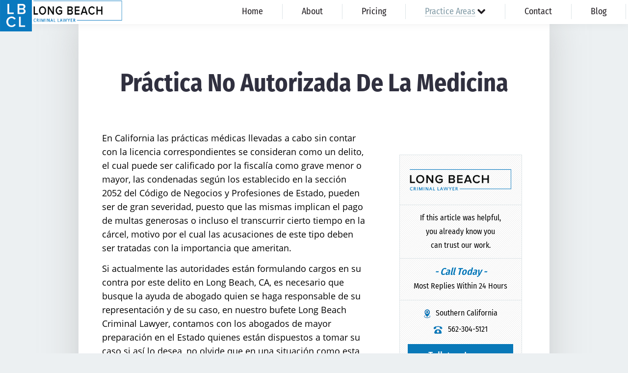

--- FILE ---
content_type: text/html; charset=utf-8
request_url: https://www.longbeachdefenseattorney.com/practice-areas/areas-de-practica/delitos-de-fraude/practica-no-autorizada-de-la-medicina
body_size: 17717
content:

<!doctype html>
<html xml:lang="en-gb" lang="en-gb">
<head>
			<meta name="viewport" content="width=device-width, initial-scale=1.0">
	
	<link rel="apple-touch-icon" href="/templates/gantryjnilla/favicon/apple-touch-icon.png" sizes="180x180">
<link rel="icon" type="image/png" href="/templates/gantryjnilla/favicon/favicon-32x32.png" sizes="32x32">
<link rel="icon" type="image/png" href="/templates/gantryjnilla/favicon/favicon-16x16.png" sizes="16x16">




	<meta charset="utf-8">
	<meta name="generator" content="Joomla! - Open Source Content Management">
	<title>Práctica No Autorizada de la Medicina | Long Beach Criminal Lawyer</title>
	<link href="/favicon.ico" rel="icon" type="image/vnd.microsoft.icon">
<link href="/templates/gantryjnilla/css-compiled/compiled.css?t=20251211_060924" rel="stylesheet" />
	<link href="/media/mod_jnpopup/css/styles.css" rel="stylesheet" />
<script type="application/json" class="joomla-script-options new">{"system.paths":{"root":"","rootFull":"https://www.longbeachdefenseattorney.com/","base":"","baseFull":"https://www.longbeachdefenseattorney.com/"},"csrf.token":"e64a9ee82e2ebb2e7f8c84d009a4d24c","plg_system_schedulerunner":{"interval":300}}</script>
	<!-- Removed by Jnilla System plugin: /media/system/js/core.min.js?83f2c9 -->
	<!-- Removed by Jnilla System plugin: /media/vendor/jquery/js/jquery.min.js?3.7.1 -->
	<!-- Removed by Jnilla System plugin: /media/legacy/js/jquery-noconflict.min.js?504da4 -->
	<script src="/media/plg_system_schedulerunner/js/run-schedule.min.js?6a6885" type="module"></script>
	<script src="/templates/gantryjnilla/js/autoloader/compiled.js?t=20251106064355"></script>
	<script src="/media/plg_system_jnillacontactform/js/script.js"></script>
	<script src="https://www.google.com/recaptcha/api.js?render=6Ld1jgshAAAAAHowiWhYCMukIkD8_39C_MJOnBgI" id="g-recaptcha-script" data-sitekey="6Ld1jgshAAAAAHowiWhYCMukIkD8_39C_MJOnBgI"></script>
	<script src="/media/mod_jnpopup/js/behavior.js"></script>
	<script type="application/ld+json">{"@context":"https://schema.org","@graph":[{"@type":"Organization","@id":"https://www.longbeachdefenseattorney.com/#/schema/Organization/base","name":"Long Beach Defense Attorney","url":"https://www.longbeachdefenseattorney.com/"},{"@type":"WebSite","@id":"https://www.longbeachdefenseattorney.com/#/schema/WebSite/base","url":"https://www.longbeachdefenseattorney.com/","name":"Long Beach Defense Attorney","publisher":{"@id":"https://www.longbeachdefenseattorney.com/#/schema/Organization/base"}},{"@type":"WebPage","@id":"https://www.longbeachdefenseattorney.com/#/schema/WebPage/base","url":"https://www.longbeachdefenseattorney.com/practice-areas/areas-de-practica/delitos-de-fraude/practica-no-autorizada-de-la-medicina","name":"Práctica No Autorizada de la Medicina | Long Beach Criminal Lawyer","isPartOf":{"@id":"https://www.longbeachdefenseattorney.com/#/schema/WebSite/base"},"about":{"@id":"https://www.longbeachdefenseattorney.com/#/schema/Organization/base"},"inLanguage":"en-GB"},{"@type":"Article","@id":"https://www.longbeachdefenseattorney.com/#/schema/com_content/article/201","name":"Práctica No Autorizada de la Medicina","headline":"Práctica No Autorizada de la Medicina","inLanguage":"en-GB","isPartOf":{"@id":"https://www.longbeachdefenseattorney.com/#/schema/WebPage/base"}}]}</script>
	<script>
					// Begin - Jnilla Analytics
					(function(i,s,o,g,r,a,m){i['GoogleAnalyticsObject']=r;i[r]=i[r]||function(){ (i[r].q=i[r].q||[]).push(arguments)},i[r].l=1*new Date();a=s.createElement(o), m=s.getElementsByTagName(o)[0];a.async=1;a.src=g;m.parentNode.insertBefore(a,m) })(window,document,'script','//www.google-analytics.com/analytics.js','ga');
					ga('create', 'UA-115491870-1', 'auto');
					ga('send', 'pageview');
					// End - Jnilla Analytics
				</script>
	<meta property="og:url" content="https://www.longbeachdefenseattorney.com/practice-areas/areas-de-practica/delitos-de-fraude/practica-no-autorizada-de-la-medicina" />
	<meta property="og:site_name" content="Long Beach Defense Attorney" />
	<meta property="og:type" content="article" />
	<meta property="og:title"  content="Práctica No Autorizada de la Medicina" />
	<meta property="og:description" content="En California las pr&aacute;cticas m&eacute;dicas llevadas a cabo sin contar con la licencia correspondientes se consideran como un delito, el cual puede ser calificado por la fiscal&iacute;a como grave menor o mayor, las condenadas seg&uacute;n los establecido en la secci&oacute;n 2052 del C&oacute;digo de Negocios y..." />
	<meta name="twitter:card" content="summary">
	<meta name="twitter:title" content="Práctica No Autorizada de la Medicina" />
	<meta name="twitter:description" content="En California las pr&aacute;cticas m&eacute;dicas llevadas a cabo sin contar con la licencia correspondientes se consideran como un delito, el cual puede ser calificado por la fiscal&iacute;a como grave menor o mayor, las condenadas seg&uacute;n los establecido en la secci&oacute;n 2052 del C&oacute;digo de Negocios y..." />
</head>








<body class="pag-484  " data-base-url="https://www.longbeachdefenseattorney.com/" >
	<div id="jn-wrap" class="jn-drawer-body">
		

		

<header id="jn-header" class="jn-group">
						<div id="jn-header-1" class="jn-group-row">
				<div class="container">					<div class="jn-row-fluid">
						<div class="jn-span-3 jn-alpha"><div class="mod-93 jn-block jn-module-content  mod-logo jn-module-content" >
					<div class="module-content module-body">
			
<div id="mod-custom93" class="mod-custom custom">
    <p><a href="/"> <img src="/images/logo.png" alt="Long Beach Defense Attorney logo" /> </a></p></div>
		</div>
		</div>
</div><div class="jn-span-9 jn-omega"><div class="mod-160 jn-block jn-module-content  mod-free-consults
 hidden-desktop jn-module-content" >
					<div class="module-content module-body">
			
<div id="mod-custom160" class="mod-custom custom">
    <p><a href="tel:562-304-5121" rel="alternate">562-304-5121</a><br />Talk to a Lawyer</p></div>
		</div>
		</div>
<div class="mod-97 jn-block jn-module-content  mod-menu-main
visible-desktop jn-module-content" >
					<div class="module-content module-body">
			<div class="">
	<ul class="nav menu menu-dropdown"><li >		<a class="item" 			href="/"
					>
			<span>Home</span>
		</a>
		</li><li >		<a class="item" 			href="/about"
					>
			<span>About</span>
		</a>
		</li><li >		<a class="item" 			href="/pricing"
					>
			<span>Pricing</span>
		</a>
		</li><li  class="active divider deeper parent"><span class="item separator" >
	<span>Practice Areas</span>
</span><ul><li  class="active divider deeper parent"><span class="item separator" >
	<span>Áreas De Práctica</span>
</span><ul><li  class="divider deeper parent"><span class="item separator" >
	<span>Asuntos Posteriores a la Condena</span>
</span><ul><li >		<a class="item" 			href="/practice-areas/areas-de-practica/asuntos-posteriores-a-la-condena/anulando-o-rechazando-una-condena"
					>
			<span>Anulando o Rechazando una Condena</span>
		</a>
		</li><li >		<a class="item" 			href="/practice-areas/areas-de-practica/asuntos-posteriores-a-la-condena/certificado-de-rehabilitacion"
					>
			<span>Certificado de Rehabilitación</span>
		</a>
		</li><li >		<a class="item" 			href="/practice-areas/areas-de-practica/asuntos-posteriores-a-la-condena/eliminacion-de-antecedentes-penales"
					>
			<span>Eliminación de Antecedentes Penales</span>
		</a>
		</li><li >		<a class="item" 			href="/practice-areas/areas-de-practica/asuntos-posteriores-a-la-condena/libertad-condicional-bajo-palabra"
					>
			<span>Libertad Condicional Bajo Palabra</span>
		</a>
		</li><li >		<a class="item" 			href="/practice-areas/areas-de-practica/asuntos-posteriores-a-la-condena/peticion-para-anular-una-condena-por-asesinato"
					>
			<span>Petición para Anular una Condena por Asesinato</span>
		</a>
		</li><li >		<a class="item" 			href="/practice-areas/areas-de-practica/asuntos-posteriores-a-la-condena/sello-de-registros-de-arresto"
					>
			<span>Sello de Registros de Arresto</span>
		</a>
		</li><li >		<a class="item" 			href="/practice-areas/areas-de-practica/asuntos-posteriores-a-la-condena/violacion-de-la-libertad-condicional"
					>
			<span>Violación de la Libertad Condicional</span>
		</a>
		</li></ul></li><li  class="deeper parent">		<a class="item" 			href="/practice-areas/areas-de-practica/asalto-y-agresion"
					>
			<span>Asalto y Agresión</span>
		</a>
		<ul><li >		<a class="item" 			href="/practice-areas/areas-de-practica/asalto-y-agresion/agresion-agravada"
					>
			<span>Agresión Agravada</span>
		</a>
		</li><li >		<a class="item" 			href="/practice-areas/areas-de-practica/asalto-y-agresion/agresion-contra-un-agente-del-orden-publico"
					>
			<span>Agresión Contra un Agente del Orden Público</span>
		</a>
		</li><li >		<a class="item" 			href="/practice-areas/areas-de-practica/asalto-y-agresion/asalto-con-arma-mortal"
					>
			<span>Asalto con Arma Mortal</span>
		</a>
		</li><li >		<a class="item" 			href="/practice-areas/areas-de-practica/asalto-y-agresion/asalto-con-quimicos-causticos"
					>
			<span>Asalto con Químicos Cáusticos</span>
		</a>
		</li><li >		<a class="item" 			href="/practice-areas/areas-de-practica/asalto-y-agresion/asalto-contra-un-funcionario-publico"
					>
			<span>Asalto contra un Funcionario Público</span>
		</a>
		</li><li >		<a class="item" 			href="/practice-areas/areas-de-practica/asalto-y-agresion/asalto-simple"
					>
			<span>Asalto Simple</span>
		</a>
		</li></ul></li><li  class="deeper parent">		<a class="item" 			href="/practice-areas/areas-de-practica/dui"
					>
			<span>DUI</span>
		</a>
		<ul><li >		<a class="item" 			href="/practice-areas/areas-de-practica/dui/audiencia-administrativa-del-dmv"
					>
			<span>Audiencia Administrativa del DMV</span>
		</a>
		</li><li >		<a class="item" 			href="/practice-areas/areas-de-practica/dui/conduccion-imprudente-con-presencia-de-alcohol"
					>
			<span>Conducción Imprudente con Presencia de Alcohol</span>
		</a>
		</li><li >		<a class="item" 			href="/practice-areas/areas-de-practica/dui/conducir-bajo-la-influencia-de-drogas-duid"
					>
			<span>Conducir Bajo la Influencia de Drogas – DUID</span>
		</a>
		</li><li >		<a class="item" 			href="/practice-areas/areas-de-practica/dui/cuarta-ofensa-de-dui"
					>
			<span>Cuarta Ofensa de DUI</span>
		</a>
		</li><li >		<a class="item" 			href="/practice-areas/areas-de-practica/dui/dui-en-menores-de-edad"
					>
			<span>DUI en Menores de Edad</span>
		</a>
		</li><li >		<a class="item" 			href="/practice-areas/areas-de-practica/dui/dui-con-pasajeros-menores-de-14-anos"
					>
			<span>DUI con Pasajeros Menores de 14 Años.</span>
		</a>
		</li><li >		<a class="item" 			href="/practice-areas/areas-de-practica/dui/leyes-de-dui-en-el-estado-de-california"
					>
			<span>Leyes de DUI en el Estado de California</span>
		</a>
		</li><li >		<a class="item" 			href="/practice-areas/areas-de-practica/dui/tercera-ofensa-de-dui"
					>
			<span>Tercera Ofensa de DUI</span>
		</a>
		</li><li >		<a class="item" 			href="/practice-areas/areas-de-practica/dui/conduccion-imprudente-sin-presencia-de-alcohol"
					>
			<span>Conducción Imprudente sin Presencia de Alcohol</span>
		</a>
		</li><li >		<a class="item" 			href="/practice-areas/areas-de-practica/dui/dui-causando-lesiones"
					>
			<span>DUI Causando Lesiones</span>
		</a>
		</li><li >		<a class="item" 			href="/practice-areas/areas-de-practica/dui/segunda-ofensa-de-dui"
					>
			<span>Segunda Ofensa de DUI</span>
		</a>
		</li></ul></li><li  class="deeper parent">		<a class="item" 			href="/practice-areas/areas-de-practica/delitos-contra-la-propiedad"
					>
			<span>Delitos Contra la Propiedad</span>
		</a>
		<ul><li >		<a class="item" 			href="/practice-areas/areas-de-practica/delitos-contra-la-propiedad/danar-lineas-telefonicas-electricas-o-de-servicios-publicos"
					>
			<span>Dañar Líneas Telefónicas, Eléctricas o de Servicios Públicos</span>
		</a>
		</li><li >		<a class="item" 			href="/practice-areas/areas-de-practica/delitos-contra-la-propiedad/invasion-agravada-de-propiedad-ajena"
					>
			<span>Invasión Agravada de Propiedad Ajena</span>
		</a>
		</li><li >		<a class="item" 			href="/practice-areas/areas-de-practica/delitos-contra-la-propiedad/invasion-de-propiedad-ajena"
					>
			<span>Invasión de Propiedad Ajena</span>
		</a>
		</li><li >		<a class="item" 			href="/practice-areas/areas-de-practica/delitos-contra-la-propiedad/incendio-provocado"
					>
			<span>Incendio Provocado</span>
		</a>
		</li><li >		<a class="item" 			href="/practice-areas/areas-de-practica/delitos-contra-la-propiedad/vandalismo"
					>
			<span>Vandalismo</span>
		</a>
		</li></ul></li><li  class="deeper parent">		<a class="item" 			href="/practice-areas/areas-de-practica/delitos-de-armas"
					>
			<span>Delitos De Armas</span>
		</a>
		<ul><li >		<a class="item" 			href="/practice-areas/areas-de-practica/delitos-de-armas/aumento-de-sentencia-por-armas-de-fuego"
					>
			<span>Aumento de Sentencia por Armas de Fuego</span>
		</a>
		</li><li >		<a class="item" 			href="/practice-areas/areas-de-practica/delitos-de-armas/descarga-negligente-de-un-arma-de-fuego"
					>
			<span>Descarga Negligente de un Arma de Fuego</span>
		</a>
		</li><li >		<a class="item" 			href="/practice-areas/areas-de-practica/delitos-de-armas/armas-prohibidas"
					>
			<span>Armas Prohibidas</span>
		</a>
		</li><li >		<a class="item" 			href="/practice-areas/areas-de-practica/delitos-de-armas/portar-un-arma-de-fuego-cargada"
					>
			<span>Portar un Arma de Fuego Cargada</span>
		</a>
		</li><li >		<a class="item" 			href="/practice-areas/areas-de-practica/delitos-de-armas/portar-un-arma-de-fuego-oculta"
					>
			<span>Portar un Arma de Fuego Oculta</span>
		</a>
		</li></ul></li><li  class="deeper parent">		<a class="item" 			href="/practice-areas/areas-de-practica/delitos-de-conduccion"
					>
			<span>Delitos de Conducción</span>
		</a>
		<ul><li >		<a class="item" 			href="/practice-areas/areas-de-practica/delitos-de-conduccion/chocar-y-huir"
					>
			<span>Chocar y Huir</span>
		</a>
		</li><li >		<a class="item" 			href="/practice-areas/areas-de-practica/delitos-de-conduccion/conducir-con-una-licencia-suspendida"
					>
			<span>Conducir con una Licencia Suspendida</span>
		</a>
		</li><li >		<a class="item" 			href="/practice-areas/areas-de-practica/delitos-de-conduccion/evadir-a-un-oficial-de-policia"
					>
			<span>Evadir a un oficial de policía</span>
		</a>
		</li><li >		<a class="item" 			href="/practice-areas/areas-de-practica/delitos-de-conduccion/homicidio-vehicular"
					>
			<span>Homicidio Vehicular</span>
		</a>
		</li><li >		<a class="item" 			href="/practice-areas/areas-de-practica/delitos-de-conduccion/robo-de-auto"
					>
			<span>Robo de Auto</span>
		</a>
		</li></ul></li><li  class="deeper parent">		<a class="item" 			href="/practice-areas/areas-de-practica/delitos-de-cuello-blanco"
					>
			<span>Delitos de Cuello Blanco</span>
		</a>
		<ul><li >		<a class="item" 			href="/practice-areas/areas-de-practica/delitos-de-cuello-blanco/apropiacion-indebida-de-fondos-publicos"
					>
			<span>Apropiación Indebida de Fondos Públicos</span>
		</a>
		</li><li >		<a class="item" 			href="/practice-areas/areas-de-practica/delitos-de-cuello-blanco/falsificacion"
					>
			<span>Falsificación</span>
		</a>
		</li><li >		<a class="item" 			href="/practice-areas/areas-de-practica/delitos-de-cuello-blanco/falsificacion-o-alteracion-de-una-prescripcion-medica"
					>
			<span>Falsificación o Alteración de una Prescripción Médica</span>
		</a>
		</li><li >		<a class="item" 			href="/practice-areas/areas-de-practica/delitos-de-cuello-blanco/malversacion-de-fondos"
					>
			<span>Malversación de Fondos</span>
		</a>
		</li><li >		<a class="item" 			href="/practice-areas/areas-de-practica/delitos-de-cuello-blanco/presentacion-de-documentos-falsos"
					>
			<span>Presentación de Documentos Falsos</span>
		</a>
		</li><li >		<a class="item" 			href="/practice-areas/areas-de-practica/delitos-de-cuello-blanco/robo-de-identidad"
					>
			<span>Robo de identidad</span>
		</a>
		</li></ul></li><li  class="deeper parent">		<a class="item" 			href="/practice-areas/areas-de-practica/delitos-de-drogas"
					>
			<span>Delitos de Drogas</span>
		</a>
		<ul><li >		<a class="item" 			href="/practice-areas/areas-de-practica/delitos-de-drogas/fabricacion-de-drogas"
					>
			<span>Fabricación de Drogas</span>
		</a>
		</li><li >		<a class="item" 			href="/practice-areas/areas-de-practica/delitos-de-drogas/leyes-sobre-marihuana-en-california"
					>
			<span>Leyes sobre Marihuana en California</span>
		</a>
		</li><li >		<a class="item" 			href="/practice-areas/areas-de-practica/delitos-de-drogas/posesion-de-marihuana"
					>
			<span>Posesión de Marihuana</span>
		</a>
		</li><li >		<a class="item" 			href="/practice-areas/areas-de-practica/delitos-de-drogas/posesion-de-marihuana-para-la-venta"
					>
			<span>Posesión de Marihuana para la Venta</span>
		</a>
		</li><li >		<a class="item" 			href="/practice-areas/areas-de-practica/delitos-de-drogas/posesion-de-metanfetamina"
					>
			<span>Posesión De Metanfetamina</span>
		</a>
		</li><li >		<a class="item" 			href="/practice-areas/areas-de-practica/delitos-de-drogas/posesion-de-parafernalia-de-drogas"
					>
			<span>Posesión de Parafernalia de Drogas</span>
		</a>
		</li><li >		<a class="item" 			href="/practice-areas/areas-de-practica/delitos-de-drogas/posesion-de-sustancias-controladas"
					>
			<span>Posesión de Sustancias Controladas</span>
		</a>
		</li><li >		<a class="item" 			href="/practice-areas/areas-de-practica/delitos-de-drogas/posesion-de-una-sustancia-controlada-para-la-venta"
					>
			<span>Posesión de una Sustancia Controlada para la Venta</span>
		</a>
		</li><li >		<a class="item" 			href="/practice-areas/areas-de-practica/delitos-de-drogas/proposicion-36"
					>
			<span>Proposición 36</span>
		</a>
		</li><li >		<a class="item" 			href="/practice-areas/areas-de-practica/delitos-de-drogas/programa-de-desviacion-previo-al-juicio-pc-1000"
					>
			<span>Programa de Desviación Previo al Juicio PC 1000</span>
		</a>
		</li><li >		<a class="item" 			href="/practice-areas/areas-de-practica/delitos-de-drogas/transporte-de-una-sustancia-controlada-para-la-venta"
					>
			<span>Transporte De Una Sustancia Controlada Para La Venta</span>
		</a>
		</li></ul></li><li  class="active deeper parent">		<a class="item" 			href="/practice-areas/areas-de-practica/delitos-de-fraude"
					>
			<span>Delitos de Fraude</span>
		</a>
		<ul><li >		<a class="item" 			href="/practice-areas/areas-de-practica/delitos-de-fraude/fraude-con-cheques"
					>
			<span>Fraude con Cheques</span>
		</a>
		</li><li >		<a class="item" 			href="/practice-areas/areas-de-practica/delitos-de-fraude/fraude-de-la-compensacion-al-trabajador"
					>
			<span>Fraude de la Compensación al Trabajador</span>
		</a>
		</li><li >		<a class="item" 			href="/practice-areas/areas-de-practica/delitos-de-fraude/fraude-a-programas-de-asistencia-publica"
					>
			<span>Fraude a Programas de Asistencia Pública</span>
		</a>
		</li><li >		<a class="item" 			href="/practice-areas/areas-de-practica/delitos-de-fraude/fraude-al-sistema-de-salud"
					>
			<span>Fraude al Sistema de Salud</span>
		</a>
		</li><li >		<a class="item" 			href="/practice-areas/areas-de-practica/delitos-de-fraude/fraude-de-juego"
					>
			<span>Fraude de Juego</span>
		</a>
		</li><li >		<a class="item" 			href="/practice-areas/areas-de-practica/delitos-de-fraude/fraude-de-tarjetas-de-credito"
					>
			<span>Fraude de Tarjetas de Crédito</span>
		</a>
		</li><li >		<a class="item" 			href="/practice-areas/areas-de-practica/delitos-de-fraude/fraude-de-seguro-de-auto"
					>
			<span>Fraude de Seguro de Auto</span>
		</a>
		</li><li >		<a class="item" 			href="/practice-areas/areas-de-practica/delitos-de-fraude/fraude-del-seguro-de-desempleo"
					>
			<span>Fraude del Seguro de Desempleo</span>
		</a>
		</li><li >		<a class="item" 			href="/practice-areas/areas-de-practica/delitos-de-fraude/fraude-inmobiliario"
					>
			<span>Fraude Inmobiliario</span>
		</a>
		</li><li  class="current active">		<a class="item" 			href="/practice-areas/areas-de-practica/delitos-de-fraude/practica-no-autorizada-de-la-medicina"
					>
			<span>Práctica No Autorizada de la Medicina</span>
		</a>
		</li></ul></li><li  class="deeper parent">		<a class="item" 			href="/practice-areas/areas-de-practica/delitos-de-hurto"
					>
			<span>Delitos de Hurto</span>
		</a>
		<ul><li >		<a class="item" 			href="/practice-areas/areas-de-practica/delitos-de-hurto/hurto-mayor"
					>
			<span>Hurto Mayor</span>
		</a>
		</li><li >		<a class="item" 			href="/practice-areas/areas-de-practica/delitos-de-hurto/hurto-menor"
					>
			<span>Hurto Menor</span>
		</a>
		</li><li >		<a class="item" 			href="/practice-areas/areas-de-practica/delitos-de-hurto/hurto-mayor-de-auto"
					>
			<span>Hurto Mayor de Auto</span>
		</a>
		</li><li >		<a class="item" 			href="/practice-areas/areas-de-practica/delitos-de-hurto/robo-en-tiendas"
					>
			<span>Robo en Tiendas</span>
		</a>
		</li><li >		<a class="item" 			href="/practice-areas/areas-de-practica/delitos-de-hurto/robo-pc-459"
					>
			<span>Robo PC 459</span>
		</a>
		</li><li >		<a class="item" 			href="/practice-areas/areas-de-practica/delitos-de-hurto/robo"
					>
			<span>Robo</span>
		</a>
		</li></ul></li><li  class="deeper parent">		<a class="item" 			href="/practice-areas/areas-de-practica/delincuencia-juvenil"
					>
			<span>Delincuencia Juvenil</span>
		</a>
		<ul><li >		<a class="item" 			href="/practice-areas/areas-de-practica/delincuencia-juvenil/audiencias-de-disposicion"
					>
			<span>Audiencias de Disposición</span>
		</a>
		</li><li >		<a class="item" 			href="/practice-areas/areas-de-practica/delincuencia-juvenil/audiencia-de-detencion"
					>
			<span>Audiencia de Detención</span>
		</a>
		</li><li >		<a class="item" 			href="/practice-areas/areas-de-practica/delincuencia-juvenil/audiencias-de-transferencia"
					>
			<span>Audiencias de Transferencia</span>
		</a>
		</li><li >		<a class="item" 			href="/practice-areas/areas-de-practica/delincuencia-juvenil/delitos-por-los-cuales-un-menor-puede-ser-juzgado-como-adulto"
					>
			<span>Delitos por los cuales un Menor puede ser Juzgado como Adulto</span>
		</a>
		</li><li >		<a class="item" 			href="/practice-areas/areas-de-practica/delincuencia-juvenil/derechos-de-los-padres-en-casos-juveniles"
					>
			<span>Derechos de los Padres en Casos Juveniles</span>
		</a>
		</li><li >		<a class="item" 			href="/practice-areas/areas-de-practica/delincuencia-juvenil/desviacion-informal-juvenil"
					>
			<span>Desviación Informal Juvenil</span>
		</a>
		</li><li >		<a class="item" 			href="/practice-areas/areas-de-practica/delincuencia-juvenil/division-para-la-justicia-juvenil"
					>
			<span>División para la Justicia Juvenil</span>
		</a>
		</li><li >		<a class="item" 			href="/practice-areas/areas-de-practica/delincuencia-juvenil/la-ley-de-los-tres-delitos-y-fuera"
					>
			<span>La Ley de los Tres Delitos y Fuera </span>
		</a>
		</li><li >		<a class="item" 			href="/practice-areas/areas-de-practica/delincuencia-juvenil/libertad-condicional-para-menores"
					>
			<span>Libertad Condicional para Menores</span>
		</a>
		</li><li >		<a class="item" 			href="/practice-areas/areas-de-practica/delincuencia-juvenil/peticion-aceptada"
					>
			<span>Petición Aceptada</span>
		</a>
		</li><li >		<a class="item" 			href="/practice-areas/areas-de-practica/delincuencia-juvenil/proyecto-de-ley-del-senado-sb-439"
					>
			<span>Proyecto de Ley del Senado SB 439</span>
		</a>
		</li><li >		<a class="item" 			href="/practice-areas/areas-de-practica/delincuencia-juvenil/recepcion-de-propiedad-robada"
					>
			<span>Recepción de Propiedad Robada</span>
		</a>
		</li><li >		<a class="item" 			href="/practice-areas/areas-de-practica/delincuencia-juvenil/sello-de-registros-juveniles"
					>
			<span>Sello de Registros Juveniles</span>
		</a>
		</li><li >		<a class="item" 			href="/practice-areas/areas-de-practica/delincuencia-juvenil/tribunal-de-delincuencia-de-menores"
					>
			<span>Tribunal de Delincuencia de Menores</span>
		</a>
		</li><li >		<a class="item" 			href="/practice-areas/areas-de-practica/delincuencia-juvenil/tutela-de-los-tribunales"
					>
			<span>Tutela de los Tribunales</span>
		</a>
		</li></ul></li><li  class="deeper parent">		<a class="item" 			href="/practice-areas/areas-de-practica/delitos-sexuales"
					>
			<span>Delitos Sexuales</span>
		</a>
		<ul><li >		<a class="item" 			href="/practice-areas/areas-de-practica/delitos-sexuales/actos-lascivos-con-un-menor"
					>
			<span>Actos Lascivos con un Menor</span>
		</a>
		</li><li >		<a class="item" 			href="/practice-areas/areas-de-practica/delitos-sexuales/agresion-sexual"
					>
			<span>Agresión Sexual</span>
		</a>
		</li><li >		<a class="item" 			href="/practice-areas/areas-de-practica/delitos-sexuales/conducta-lasciva"
					>
			<span>Conducta Lasciva</span>
		</a>
		</li><li >		<a class="item" 			href="/practice-areas/areas-de-practica/delitos-sexuales/copulacion-oral-forzada"
					>
			<span>Copulación Oral Forzada </span>
		</a>
		</li><li >		<a class="item" 			href="/practice-areas/areas-de-practica/delitos-sexuales/exposicion-indecente"
					>
			<span>Exposición Indecente</span>
		</a>
		</li><li >		<a class="item" 			href="/practice-areas/areas-de-practica/delitos-sexuales/merodear-para-cometer-prostitucion"
					>
			<span>Merodear Para Cometer Prostitución</span>
		</a>
		</li><li >		<a class="item" 			href="/practice-areas/areas-de-practica/delitos-sexuales/molestar-a-un-nino-menor-de-18-anos"
					>
			<span>Molestar a un niño menor de 18 años </span>
		</a>
		</li><li >		<a class="item" 			href="/practice-areas/areas-de-practica/delitos-sexuales/penetracion-sexual-forzada"
					>
			<span>Penetración Sexual Forzada</span>
		</a>
		</li><li >		<a class="item" 			href="/practice-areas/areas-de-practica/delitos-sexuales/pornografia-infantil"
					>
			<span>Pornografía Infantil</span>
		</a>
		</li><li >		<a class="item" 			href="/practice-areas/areas-de-practica/delitos-sexuales/prostitucion-y-solicitacion"
					>
			<span>Prostitución y Solicitación</span>
		</a>
		</li><li >		<a class="item" 			href="/practice-areas/areas-de-practica/delitos-sexuales/violacion-estatutaria"
					>
			<span>Violación Estatutaria</span>
		</a>
		</li></ul></li><li  class="deeper parent">		<a class="item" 			href="/practice-areas/areas-de-practica/delitos-violentos"
					>
			<span>Delitos Violentos</span>
		</a>
		<ul><li >		<a class="item" 			href="/practice-areas/areas-de-practica/delitos-violentos/aumento-de-sentencia-para-pandillas"
					>
			<span>Aumento de Sentencia para Pandillas</span>
		</a>
		</li><li >		<a class="item" 			href="/practice-areas/areas-de-practica/delitos-violentos/disuadir-a-un-testigo"
					>
			<span>Disuadir a un Testigo</span>
		</a>
		</li><li >		<a class="item" 			href="/practice-areas/areas-de-practica/delitos-violentos/homicidio-involuntario"
					>
			<span>Homicidio Involuntario</span>
		</a>
		</li><li >		<a class="item" 			href="/practice-areas/areas-de-practica/delitos-violentos/homicidio-voluntario"
					>
			<span>Homicidio Voluntario</span>
		</a>
		</li><li >		<a class="item" 			href="/practice-areas/areas-de-practica/delitos-violentos/secuestro"
					>
			<span>Secuestro</span>
		</a>
		</li><li >		<a class="item" 			href="/practice-areas/areas-de-practica/delitos-violentos/tentativa-de-asesinato"
					>
			<span>Tentativa de Asesinato</span>
		</a>
		</li></ul></li><li  class="deeper parent">		<a class="item" 			href="/practice-areas/areas-de-practica/violencia-domestica"
					>
			<span>Violencia Doméstica</span>
		</a>
		<ul><li >		<a class="item" 			href="/practice-areas/areas-de-practica/violencia-domestica/acecho"
					>
			<span>Acecho</span>
		</a>
		</li><li >		<a class="item" 			href="/practice-areas/areas-de-practica/violencia-domestica/abuso-de-ancianos"
					>
			<span>Abuso de Ancianos</span>
		</a>
		</li><li >		<a class="item" 			href="/practice-areas/areas-de-practica/violencia-domestica/agresion-domestica"
					>
			<span>Agresión Doméstica</span>
		</a>
		</li><li >		<a class="item" 			href="/practice-areas/areas-de-practica/violencia-domestica/amenazas-criminales"
					>
			<span>Amenazas Criminales</span>
		</a>
		</li><li >		<a class="item" 			href="/practice-areas/areas-de-practica/violencia-domestica/lesion-corporal-a-un-conyuge"
					>
			<span>Lesión Corporal A Un Cónyuge</span>
		</a>
		</li><li >		<a class="item" 			href="/practice-areas/areas-de-practica/violencia-domestica/negligencia-infantil"
					>
			<span>Negligencia Infantil</span>
		</a>
		</li><li >		<a class="item" 			href="/practice-areas/areas-de-practica/violencia-domestica/orden-de-proteccion-de-emergencia"
					>
			<span>Orden de Protección de Emergencia</span>
		</a>
		</li><li >		<a class="item" 			href="/practice-areas/areas-de-practica/violencia-domestica/orden-de-restriccion-permanente"
					>
			<span>Orden de Restricción Permanente</span>
		</a>
		</li><li >		<a class="item" 			href="/practice-areas/areas-de-practica/violencia-domestica/ordenes-de-restriccion"
					>
			<span>Órdenes de Restricción</span>
		</a>
		</li><li >		<a class="item" 			href="/practice-areas/areas-de-practica/violencia-domestica/orden-de-restriccion-temporal"
					>
			<span>Orden de Restricción Temporal</span>
		</a>
		</li><li >		<a class="item" 			href="/practice-areas/areas-de-practica/violencia-domestica/porno-venganza"
					>
			<span>Porno Venganza</span>
		</a>
		</li><li >		<a class="item" 			href="/practice-areas/areas-de-practica/violencia-domestica/publicar-informacion-danina-en-internet"
					>
			<span>Publicar Información Dañina en Internet</span>
		</a>
		</li><li >		<a class="item" 			href="/practice-areas/areas-de-practica/violencia-domestica/sustraccion-de-menores"
					>
			<span>Sustracción de Menores</span>
		</a>
		</li><li >		<a class="item" 			href="/practice-areas/areas-de-practica/violencia-domestica/violacion-de-una-orden-de-restriccion"
					>
			<span>Violación de una Orden de Restricción</span>
		</a>
		</li></ul></li></ul></li><li  class="deeper parent">		<a class="item" 			href="/practice-areas/assault-and-battery"
					>
			<span>Assault and Battery</span>
		</a>
		<ul><li >		<a class="item" 			href="/practice-areas/assault-and-battery/assault"
					>
			<span>Assault</span>
		</a>
		</li><li >		<a class="item" 			href="/practice-areas/assault-and-battery/assault-with-a-deadly-weapon"
					>
			<span>Assault with a Deadly Weapon</span>
		</a>
		</li><li >		<a class="item" 			href="/practice-areas/assault-and-battery/battery-on-a-police-officer"
					>
			<span>Battery on a Police Officer </span>
		</a>
		</li><li >		<a class="item" 			href="/practice-areas/assault-and-battery/battery-with-serious-bodily-injury"
					>
			<span>Battery with Serious Bodily Injury</span>
		</a>
		</li><li >		<a class="item" 			href="/practice-areas/assault-and-battery/resisting-arrest"
					>
			<span>Resisting Arrest</span>
		</a>
		</li></ul></li><li  class="deeper parent">		<a class="item" 			href="/practice-areas/domestic-violence"
					>
			<span>Domestic Violence</span>
		</a>
		<ul><li >		<a class="item" 			href="/practice-areas/domestic-violence/criminal-threats"
					>
			<span>Criminal Threats</span>
		</a>
		</li><li >		<a class="item" 			href="/practice-areas/domestic-violence/disturbing-the-peace"
					>
			<span>Disturbing the Peace</span>
		</a>
		</li><li >		<a class="item" 			href="/practice-areas/domestic-violence/domestic-violence"
					>
			<span>Domestic Violence</span>
		</a>
		</li><li >		<a class="item" 			href="/practice-areas/domestic-violence/elder-abuse"
					>
			<span>Elder Abuse</span>
		</a>
		</li><li >		<a class="item" 			href="/practice-areas/domestic-violence/failure-to-provide-care-child-neglect"
					>
			<span>Failure to Provide Care (Child Neglect)</span>
		</a>
		</li><li >		<a class="item" 			href="/practice-areas/domestic-violence/violation-of-a-restraining-order"
					>
			<span>Violation of a Restraining Order</span>
		</a>
		</li></ul></li><li  class="divider deeper parent"><span class="item separator" >
	<span>Driving Crimes</span>
</span><ul><li >		<a class="item" 			href="/practice-areas/driving-crimes/drinking-alcohol-in-a-motor-vehicle"
					>
			<span>Drinking Alcohol in a Motor Vehicle</span>
		</a>
		</li><li >		<a class="item" 			href="/practice-areas/driving-crimes/driving-on-a-suspended-license"
					>
			<span>Driving on a Suspended License</span>
		</a>
		</li><li >		<a class="item" 			href="/practice-areas/driving-crimes/driving-without-a-license"
					>
			<span>Driving Without A License</span>
		</a>
		</li><li >		<a class="item" 			href="/practice-areas/driving-crimes/evading-an-officer"
					>
			<span>Evading an Officer</span>
		</a>
		</li><li >		<a class="item" 			href="/practice-areas/driving-crimes/hit-and-run"
					>
			<span>Hit and Run</span>
		</a>
		</li><li >		<a class="item" 			href="/practice-areas/driving-crimes/vehicular-manslaughter"
					>
			<span>Vehicular Manslaughter</span>
		</a>
		</li></ul></li><li  class="divider deeper parent"><span class="item separator" >
	<span>Drug Crimes</span>
</span><ul><li >		<a class="item" 			href="/practice-areas/drug-crimes/drug-diversion"
					>
			<span>Drug Diversion </span>
		</a>
		</li><li >		<a class="item" 			href="/practice-areas/drug-crimes/drug-possession-for-sale"
					>
			<span>Drug Possession for Sale</span>
		</a>
		</li><li >		<a class="item" 			href="/practice-areas/drug-crimes/drug-sales-transportation"
					>
			<span>Drug Sales &amp; Transportation </span>
		</a>
		</li><li >		<a class="item" 			href="/practice-areas/drug-crimes/manufacturing-drugs"
					>
			<span>Manufacturing Drugs</span>
		</a>
		</li><li >		<a class="item" 			href="/practice-areas/drug-crimes/possession"
					>
			<span>Possession </span>
		</a>
		</li><li >		<a class="item" 			href="/practice-areas/drug-crimes/public-intoxication"
					>
			<span>Public Intoxication</span>
		</a>
		</li></ul></li><li  class="deeper parent">		<a class="item" 			href="/practice-areas/dui"
					>
			<span>DUI</span>
		</a>
		<ul><li >		<a class="item" 			href="/practice-areas/dui/driving-under-the-influence-of-drugs-duid"
					>
			<span>Driving Under the Influence of Drugs (DUID)</span>
		</a>
		</li><li >		<a class="item" 			href="/practice-areas/dui/dui-causing-injury"
					>
			<span> DUI Causing Injury</span>
		</a>
		</li><li >		<a class="item" 			href="/practice-areas/dui/license-suspensions"
					>
			<span>License Suspensions </span>
		</a>
		</li><li >		<a class="item" 			href="/practice-areas/dui/license-suspensions-and-driving-privileges"
					>
			<span>License Suspensions and Driving Privileges</span>
		</a>
		</li></ul></li><li  class="divider deeper parent"><span class="item separator" >
	<span>Fraud</span>
</span><ul><li >		<a class="item" 			href="/practice-areas/fraud/welfare-fraud"
					>
			<span>Welfare Fraud</span>
		</a>
		</li></ul></li><li  class="divider deeper parent"><span class="item separator" >
	<span>Post Conviction Matters</span>
</span><ul><li >		<a class="item" 			href="/practice-areas/post-conviction-matters/petition-to-vacate-murder-conviction"
					>
			<span>Petition to Vacate Murder Conviction</span>
		</a>
		</li></ul></li><li  class="divider deeper parent"><span class="item separator" >
	<span>Sex Crimes</span>
</span><ul><li >		<a class="item" 			href="/practice-areas/sex-crimes/prostitution-and-solicitation"
					>
			<span>Prostitution and Solicitation</span>
		</a>
		</li><li >		<a class="item" 			href="/practice-areas/sex-crimes/rape"
					>
			<span>Rape</span>
		</a>
		</li><li >		<a class="item" 			href="/practice-areas/sex-crimes/sexual-battery"
					>
			<span>Sexual Battery</span>
		</a>
		</li><li >		<a class="item" 			href="/practice-areas/sex-crimes/statutory-rape"
					>
			<span>Statutory Rape</span>
		</a>
		</li></ul></li><li  class="divider deeper parent"><span class="item separator" >
	<span>Other Crimes</span>
</span><ul><li >		<a class="item" 			href="/practice-areas/other-crimes/aggravated-trespass"
					>
			<span>Aggravated Trespass</span>
		</a>
		</li><li >		<a class="item" 			href="/practice-areas/other-crimes/clearing-recalling-bench-warran"
					>
			<span>Clearing / Recalling Bench Warrant</span>
		</a>
		</li><li >		<a class="item" 			href="/practice-areas/other-crimes/common-criminal-attorney-questions"
					>
			<span>Common Criminal Attorney Questions</span>
		</a>
		</li><li >		<a class="item" 			href="/practice-areas/other-crimes/pre-police-investigation"
					>
			<span>Pre-Police Investigation</span>
		</a>
		</li><li >		<a class="item" 			href="/practice-areas/other-crimes/record-expungement"
					>
			<span>Record Expungement</span>
		</a>
		</li><li >		<a class="item" 			href="/practice-areas/other-crimes/record-sealing"
					>
			<span>Record Sealing</span>
		</a>
		</li></ul></li><li  class="divider deeper parent"><span class="item separator" >
	<span>Theft Crimes</span>
</span><ul><li >		<a class="item" 			href="/practice-areas/theft-crimes/burglary"
					>
			<span> Burglary</span>
		</a>
		</li><li >		<a class="item" 			href="/practice-areas/theft-crimes/grand-theft"
					>
			<span>Grand Theft</span>
		</a>
		</li><li >		<a class="item" 			href="/practice-areas/theft-crimes/petty-theft"
					>
			<span>Petty Theft</span>
		</a>
		</li></ul></li></ul></li><li >		<a class="item" 			href="/contact"
					>
			<span>Contact</span>
		</a>
		</li><li >		<a class="item" 			href="/blog"
					>
			<span>Blog</span>
		</a>
		</li></ul>
	<div class="clearfix"></div>
</div>
		</div>
		</div>
</div>						<div class="clearfix"></div>
					</div>
				</div>			</div>
								<div id="jn-header-2" class="jn-group-row">
				<div class="container">					<div class="jn-row-fluid">
						<div class="jn-span-12 jn-alpha jn-omega"><div class="mod-94 jn-block jn-module-content  mod-menu-main-mobile
 hidden-desktop jn-module-content" >
					<div class="module-content module-body">
			
<div class="menu-drawer ">
	<div class="toggle" data-toggle="collapse" data-target="#drawer-6972101080e50">
		<span class="btn drawer-button"><span class="icon-align-justify"></span></span> <span class="btn btn-link drawer-label">Menu</span>
	</div>

	<div id="drawer-6972101080e50" class="collapse out">
		<div class="drawer">
			<ul class="nav menu-vertical menu menu-dropdown"><li>		<a class="item" 			href="/"
					>
			<span>Home</span>
		</a>
		</li><li>		<a class="item" 			href="/about"
					>
			<span>About</span>
		</a>
		</li><li>		<a class="item" 			href="/pricing"
					>
			<span>Pricing</span>
		</a>
		</li><li class="active divider deeper parent"><span class="item separator" >
	<span>Practice Areas</span>
</span><ul><li class="active divider deeper parent"><span class="item separator" >
	<span>Áreas De Práctica</span>
</span><ul><li class="divider deeper parent"><span class="item separator" >
	<span>Asuntos Posteriores a la Condena</span>
</span><ul><li>		<a class="item" 			href="/practice-areas/areas-de-practica/asuntos-posteriores-a-la-condena/anulando-o-rechazando-una-condena"
					>
			<span>Anulando o Rechazando una Condena</span>
		</a>
		</li><li>		<a class="item" 			href="/practice-areas/areas-de-practica/asuntos-posteriores-a-la-condena/certificado-de-rehabilitacion"
					>
			<span>Certificado de Rehabilitación</span>
		</a>
		</li><li>		<a class="item" 			href="/practice-areas/areas-de-practica/asuntos-posteriores-a-la-condena/eliminacion-de-antecedentes-penales"
					>
			<span>Eliminación de Antecedentes Penales</span>
		</a>
		</li><li>		<a class="item" 			href="/practice-areas/areas-de-practica/asuntos-posteriores-a-la-condena/libertad-condicional-bajo-palabra"
					>
			<span>Libertad Condicional Bajo Palabra</span>
		</a>
		</li><li>		<a class="item" 			href="/practice-areas/areas-de-practica/asuntos-posteriores-a-la-condena/peticion-para-anular-una-condena-por-asesinato"
					>
			<span>Petición para Anular una Condena por Asesinato</span>
		</a>
		</li><li>		<a class="item" 			href="/practice-areas/areas-de-practica/asuntos-posteriores-a-la-condena/sello-de-registros-de-arresto"
					>
			<span>Sello de Registros de Arresto</span>
		</a>
		</li><li>		<a class="item" 			href="/practice-areas/areas-de-practica/asuntos-posteriores-a-la-condena/violacion-de-la-libertad-condicional"
					>
			<span>Violación de la Libertad Condicional</span>
		</a>
		</li></ul></li><li class="deeper parent">		<a class="item" 			href="/practice-areas/areas-de-practica/asalto-y-agresion"
					>
			<span>Asalto y Agresión</span>
		</a>
		<ul><li>		<a class="item" 			href="/practice-areas/areas-de-practica/asalto-y-agresion/agresion-agravada"
					>
			<span>Agresión Agravada</span>
		</a>
		</li><li>		<a class="item" 			href="/practice-areas/areas-de-practica/asalto-y-agresion/agresion-contra-un-agente-del-orden-publico"
					>
			<span>Agresión Contra un Agente del Orden Público</span>
		</a>
		</li><li>		<a class="item" 			href="/practice-areas/areas-de-practica/asalto-y-agresion/asalto-con-arma-mortal"
					>
			<span>Asalto con Arma Mortal</span>
		</a>
		</li><li>		<a class="item" 			href="/practice-areas/areas-de-practica/asalto-y-agresion/asalto-con-quimicos-causticos"
					>
			<span>Asalto con Químicos Cáusticos</span>
		</a>
		</li><li>		<a class="item" 			href="/practice-areas/areas-de-practica/asalto-y-agresion/asalto-contra-un-funcionario-publico"
					>
			<span>Asalto contra un Funcionario Público</span>
		</a>
		</li><li>		<a class="item" 			href="/practice-areas/areas-de-practica/asalto-y-agresion/asalto-simple"
					>
			<span>Asalto Simple</span>
		</a>
		</li></ul></li><li class="deeper parent">		<a class="item" 			href="/practice-areas/areas-de-practica/dui"
					>
			<span>DUI</span>
		</a>
		<ul><li>		<a class="item" 			href="/practice-areas/areas-de-practica/dui/audiencia-administrativa-del-dmv"
					>
			<span>Audiencia Administrativa del DMV</span>
		</a>
		</li><li>		<a class="item" 			href="/practice-areas/areas-de-practica/dui/conduccion-imprudente-con-presencia-de-alcohol"
					>
			<span>Conducción Imprudente con Presencia de Alcohol</span>
		</a>
		</li><li>		<a class="item" 			href="/practice-areas/areas-de-practica/dui/conducir-bajo-la-influencia-de-drogas-duid"
					>
			<span>Conducir Bajo la Influencia de Drogas – DUID</span>
		</a>
		</li><li>		<a class="item" 			href="/practice-areas/areas-de-practica/dui/cuarta-ofensa-de-dui"
					>
			<span>Cuarta Ofensa de DUI</span>
		</a>
		</li><li>		<a class="item" 			href="/practice-areas/areas-de-practica/dui/dui-en-menores-de-edad"
					>
			<span>DUI en Menores de Edad</span>
		</a>
		</li><li>		<a class="item" 			href="/practice-areas/areas-de-practica/dui/dui-con-pasajeros-menores-de-14-anos"
					>
			<span>DUI con Pasajeros Menores de 14 Años.</span>
		</a>
		</li><li>		<a class="item" 			href="/practice-areas/areas-de-practica/dui/leyes-de-dui-en-el-estado-de-california"
					>
			<span>Leyes de DUI en el Estado de California</span>
		</a>
		</li><li>		<a class="item" 			href="/practice-areas/areas-de-practica/dui/tercera-ofensa-de-dui"
					>
			<span>Tercera Ofensa de DUI</span>
		</a>
		</li><li>		<a class="item" 			href="/practice-areas/areas-de-practica/dui/conduccion-imprudente-sin-presencia-de-alcohol"
					>
			<span>Conducción Imprudente sin Presencia de Alcohol</span>
		</a>
		</li><li>		<a class="item" 			href="/practice-areas/areas-de-practica/dui/dui-causando-lesiones"
					>
			<span>DUI Causando Lesiones</span>
		</a>
		</li><li>		<a class="item" 			href="/practice-areas/areas-de-practica/dui/segunda-ofensa-de-dui"
					>
			<span>Segunda Ofensa de DUI</span>
		</a>
		</li></ul></li><li class="deeper parent">		<a class="item" 			href="/practice-areas/areas-de-practica/delitos-contra-la-propiedad"
					>
			<span>Delitos Contra la Propiedad</span>
		</a>
		<ul><li>		<a class="item" 			href="/practice-areas/areas-de-practica/delitos-contra-la-propiedad/danar-lineas-telefonicas-electricas-o-de-servicios-publicos"
					>
			<span>Dañar Líneas Telefónicas, Eléctricas o de Servicios Públicos</span>
		</a>
		</li><li>		<a class="item" 			href="/practice-areas/areas-de-practica/delitos-contra-la-propiedad/invasion-agravada-de-propiedad-ajena"
					>
			<span>Invasión Agravada de Propiedad Ajena</span>
		</a>
		</li><li>		<a class="item" 			href="/practice-areas/areas-de-practica/delitos-contra-la-propiedad/invasion-de-propiedad-ajena"
					>
			<span>Invasión de Propiedad Ajena</span>
		</a>
		</li><li>		<a class="item" 			href="/practice-areas/areas-de-practica/delitos-contra-la-propiedad/incendio-provocado"
					>
			<span>Incendio Provocado</span>
		</a>
		</li><li>		<a class="item" 			href="/practice-areas/areas-de-practica/delitos-contra-la-propiedad/vandalismo"
					>
			<span>Vandalismo</span>
		</a>
		</li></ul></li><li class="deeper parent">		<a class="item" 			href="/practice-areas/areas-de-practica/delitos-de-armas"
					>
			<span>Delitos De Armas</span>
		</a>
		<ul><li>		<a class="item" 			href="/practice-areas/areas-de-practica/delitos-de-armas/aumento-de-sentencia-por-armas-de-fuego"
					>
			<span>Aumento de Sentencia por Armas de Fuego</span>
		</a>
		</li><li>		<a class="item" 			href="/practice-areas/areas-de-practica/delitos-de-armas/descarga-negligente-de-un-arma-de-fuego"
					>
			<span>Descarga Negligente de un Arma de Fuego</span>
		</a>
		</li><li>		<a class="item" 			href="/practice-areas/areas-de-practica/delitos-de-armas/armas-prohibidas"
					>
			<span>Armas Prohibidas</span>
		</a>
		</li><li>		<a class="item" 			href="/practice-areas/areas-de-practica/delitos-de-armas/portar-un-arma-de-fuego-cargada"
					>
			<span>Portar un Arma de Fuego Cargada</span>
		</a>
		</li><li>		<a class="item" 			href="/practice-areas/areas-de-practica/delitos-de-armas/portar-un-arma-de-fuego-oculta"
					>
			<span>Portar un Arma de Fuego Oculta</span>
		</a>
		</li></ul></li><li class="deeper parent">		<a class="item" 			href="/practice-areas/areas-de-practica/delitos-de-conduccion"
					>
			<span>Delitos de Conducción</span>
		</a>
		<ul><li>		<a class="item" 			href="/practice-areas/areas-de-practica/delitos-de-conduccion/chocar-y-huir"
					>
			<span>Chocar y Huir</span>
		</a>
		</li><li>		<a class="item" 			href="/practice-areas/areas-de-practica/delitos-de-conduccion/conducir-con-una-licencia-suspendida"
					>
			<span>Conducir con una Licencia Suspendida</span>
		</a>
		</li><li>		<a class="item" 			href="/practice-areas/areas-de-practica/delitos-de-conduccion/evadir-a-un-oficial-de-policia"
					>
			<span>Evadir a un oficial de policía</span>
		</a>
		</li><li>		<a class="item" 			href="/practice-areas/areas-de-practica/delitos-de-conduccion/homicidio-vehicular"
					>
			<span>Homicidio Vehicular</span>
		</a>
		</li><li>		<a class="item" 			href="/practice-areas/areas-de-practica/delitos-de-conduccion/robo-de-auto"
					>
			<span>Robo de Auto</span>
		</a>
		</li></ul></li><li class="deeper parent">		<a class="item" 			href="/practice-areas/areas-de-practica/delitos-de-cuello-blanco"
					>
			<span>Delitos de Cuello Blanco</span>
		</a>
		<ul><li>		<a class="item" 			href="/practice-areas/areas-de-practica/delitos-de-cuello-blanco/apropiacion-indebida-de-fondos-publicos"
					>
			<span>Apropiación Indebida de Fondos Públicos</span>
		</a>
		</li><li>		<a class="item" 			href="/practice-areas/areas-de-practica/delitos-de-cuello-blanco/falsificacion"
					>
			<span>Falsificación</span>
		</a>
		</li><li>		<a class="item" 			href="/practice-areas/areas-de-practica/delitos-de-cuello-blanco/falsificacion-o-alteracion-de-una-prescripcion-medica"
					>
			<span>Falsificación o Alteración de una Prescripción Médica</span>
		</a>
		</li><li>		<a class="item" 			href="/practice-areas/areas-de-practica/delitos-de-cuello-blanco/malversacion-de-fondos"
					>
			<span>Malversación de Fondos</span>
		</a>
		</li><li>		<a class="item" 			href="/practice-areas/areas-de-practica/delitos-de-cuello-blanco/presentacion-de-documentos-falsos"
					>
			<span>Presentación de Documentos Falsos</span>
		</a>
		</li><li>		<a class="item" 			href="/practice-areas/areas-de-practica/delitos-de-cuello-blanco/robo-de-identidad"
					>
			<span>Robo de identidad</span>
		</a>
		</li></ul></li><li class="deeper parent">		<a class="item" 			href="/practice-areas/areas-de-practica/delitos-de-drogas"
					>
			<span>Delitos de Drogas</span>
		</a>
		<ul><li>		<a class="item" 			href="/practice-areas/areas-de-practica/delitos-de-drogas/fabricacion-de-drogas"
					>
			<span>Fabricación de Drogas</span>
		</a>
		</li><li>		<a class="item" 			href="/practice-areas/areas-de-practica/delitos-de-drogas/leyes-sobre-marihuana-en-california"
					>
			<span>Leyes sobre Marihuana en California</span>
		</a>
		</li><li>		<a class="item" 			href="/practice-areas/areas-de-practica/delitos-de-drogas/posesion-de-marihuana"
					>
			<span>Posesión de Marihuana</span>
		</a>
		</li><li>		<a class="item" 			href="/practice-areas/areas-de-practica/delitos-de-drogas/posesion-de-marihuana-para-la-venta"
					>
			<span>Posesión de Marihuana para la Venta</span>
		</a>
		</li><li>		<a class="item" 			href="/practice-areas/areas-de-practica/delitos-de-drogas/posesion-de-metanfetamina"
					>
			<span>Posesión De Metanfetamina</span>
		</a>
		</li><li>		<a class="item" 			href="/practice-areas/areas-de-practica/delitos-de-drogas/posesion-de-parafernalia-de-drogas"
					>
			<span>Posesión de Parafernalia de Drogas</span>
		</a>
		</li><li>		<a class="item" 			href="/practice-areas/areas-de-practica/delitos-de-drogas/posesion-de-sustancias-controladas"
					>
			<span>Posesión de Sustancias Controladas</span>
		</a>
		</li><li>		<a class="item" 			href="/practice-areas/areas-de-practica/delitos-de-drogas/posesion-de-una-sustancia-controlada-para-la-venta"
					>
			<span>Posesión de una Sustancia Controlada para la Venta</span>
		</a>
		</li><li>		<a class="item" 			href="/practice-areas/areas-de-practica/delitos-de-drogas/proposicion-36"
					>
			<span>Proposición 36</span>
		</a>
		</li><li>		<a class="item" 			href="/practice-areas/areas-de-practica/delitos-de-drogas/programa-de-desviacion-previo-al-juicio-pc-1000"
					>
			<span>Programa de Desviación Previo al Juicio PC 1000</span>
		</a>
		</li><li>		<a class="item" 			href="/practice-areas/areas-de-practica/delitos-de-drogas/transporte-de-una-sustancia-controlada-para-la-venta"
					>
			<span>Transporte De Una Sustancia Controlada Para La Venta</span>
		</a>
		</li></ul></li><li class="active deeper parent">		<a class="item" 			href="/practice-areas/areas-de-practica/delitos-de-fraude"
					>
			<span>Delitos de Fraude</span>
		</a>
		<ul><li>		<a class="item" 			href="/practice-areas/areas-de-practica/delitos-de-fraude/fraude-con-cheques"
					>
			<span>Fraude con Cheques</span>
		</a>
		</li><li>		<a class="item" 			href="/practice-areas/areas-de-practica/delitos-de-fraude/fraude-de-la-compensacion-al-trabajador"
					>
			<span>Fraude de la Compensación al Trabajador</span>
		</a>
		</li><li>		<a class="item" 			href="/practice-areas/areas-de-practica/delitos-de-fraude/fraude-a-programas-de-asistencia-publica"
					>
			<span>Fraude a Programas de Asistencia Pública</span>
		</a>
		</li><li>		<a class="item" 			href="/practice-areas/areas-de-practica/delitos-de-fraude/fraude-al-sistema-de-salud"
					>
			<span>Fraude al Sistema de Salud</span>
		</a>
		</li><li>		<a class="item" 			href="/practice-areas/areas-de-practica/delitos-de-fraude/fraude-de-juego"
					>
			<span>Fraude de Juego</span>
		</a>
		</li><li>		<a class="item" 			href="/practice-areas/areas-de-practica/delitos-de-fraude/fraude-de-tarjetas-de-credito"
					>
			<span>Fraude de Tarjetas de Crédito</span>
		</a>
		</li><li>		<a class="item" 			href="/practice-areas/areas-de-practica/delitos-de-fraude/fraude-de-seguro-de-auto"
					>
			<span>Fraude de Seguro de Auto</span>
		</a>
		</li><li>		<a class="item" 			href="/practice-areas/areas-de-practica/delitos-de-fraude/fraude-del-seguro-de-desempleo"
					>
			<span>Fraude del Seguro de Desempleo</span>
		</a>
		</li><li>		<a class="item" 			href="/practice-areas/areas-de-practica/delitos-de-fraude/fraude-inmobiliario"
					>
			<span>Fraude Inmobiliario</span>
		</a>
		</li><li class="current active">		<a class="item" 			href="/practice-areas/areas-de-practica/delitos-de-fraude/practica-no-autorizada-de-la-medicina"
					>
			<span>Práctica No Autorizada de la Medicina</span>
		</a>
		</li></ul></li><li class="deeper parent">		<a class="item" 			href="/practice-areas/areas-de-practica/delitos-de-hurto"
					>
			<span>Delitos de Hurto</span>
		</a>
		<ul><li>		<a class="item" 			href="/practice-areas/areas-de-practica/delitos-de-hurto/hurto-mayor"
					>
			<span>Hurto Mayor</span>
		</a>
		</li><li>		<a class="item" 			href="/practice-areas/areas-de-practica/delitos-de-hurto/hurto-menor"
					>
			<span>Hurto Menor</span>
		</a>
		</li><li>		<a class="item" 			href="/practice-areas/areas-de-practica/delitos-de-hurto/hurto-mayor-de-auto"
					>
			<span>Hurto Mayor de Auto</span>
		</a>
		</li><li>		<a class="item" 			href="/practice-areas/areas-de-practica/delitos-de-hurto/robo-en-tiendas"
					>
			<span>Robo en Tiendas</span>
		</a>
		</li><li>		<a class="item" 			href="/practice-areas/areas-de-practica/delitos-de-hurto/robo-pc-459"
					>
			<span>Robo PC 459</span>
		</a>
		</li><li>		<a class="item" 			href="/practice-areas/areas-de-practica/delitos-de-hurto/robo"
					>
			<span>Robo</span>
		</a>
		</li></ul></li><li class="deeper parent">		<a class="item" 			href="/practice-areas/areas-de-practica/delincuencia-juvenil"
					>
			<span>Delincuencia Juvenil</span>
		</a>
		<ul><li>		<a class="item" 			href="/practice-areas/areas-de-practica/delincuencia-juvenil/audiencias-de-disposicion"
					>
			<span>Audiencias de Disposición</span>
		</a>
		</li><li>		<a class="item" 			href="/practice-areas/areas-de-practica/delincuencia-juvenil/audiencia-de-detencion"
					>
			<span>Audiencia de Detención</span>
		</a>
		</li><li>		<a class="item" 			href="/practice-areas/areas-de-practica/delincuencia-juvenil/audiencias-de-transferencia"
					>
			<span>Audiencias de Transferencia</span>
		</a>
		</li><li>		<a class="item" 			href="/practice-areas/areas-de-practica/delincuencia-juvenil/delitos-por-los-cuales-un-menor-puede-ser-juzgado-como-adulto"
					>
			<span>Delitos por los cuales un Menor puede ser Juzgado como Adulto</span>
		</a>
		</li><li>		<a class="item" 			href="/practice-areas/areas-de-practica/delincuencia-juvenil/derechos-de-los-padres-en-casos-juveniles"
					>
			<span>Derechos de los Padres en Casos Juveniles</span>
		</a>
		</li><li>		<a class="item" 			href="/practice-areas/areas-de-practica/delincuencia-juvenil/desviacion-informal-juvenil"
					>
			<span>Desviación Informal Juvenil</span>
		</a>
		</li><li>		<a class="item" 			href="/practice-areas/areas-de-practica/delincuencia-juvenil/division-para-la-justicia-juvenil"
					>
			<span>División para la Justicia Juvenil</span>
		</a>
		</li><li>		<a class="item" 			href="/practice-areas/areas-de-practica/delincuencia-juvenil/la-ley-de-los-tres-delitos-y-fuera"
					>
			<span>La Ley de los Tres Delitos y Fuera </span>
		</a>
		</li><li>		<a class="item" 			href="/practice-areas/areas-de-practica/delincuencia-juvenil/libertad-condicional-para-menores"
					>
			<span>Libertad Condicional para Menores</span>
		</a>
		</li><li>		<a class="item" 			href="/practice-areas/areas-de-practica/delincuencia-juvenil/peticion-aceptada"
					>
			<span>Petición Aceptada</span>
		</a>
		</li><li>		<a class="item" 			href="/practice-areas/areas-de-practica/delincuencia-juvenil/proyecto-de-ley-del-senado-sb-439"
					>
			<span>Proyecto de Ley del Senado SB 439</span>
		</a>
		</li><li>		<a class="item" 			href="/practice-areas/areas-de-practica/delincuencia-juvenil/recepcion-de-propiedad-robada"
					>
			<span>Recepción de Propiedad Robada</span>
		</a>
		</li><li>		<a class="item" 			href="/practice-areas/areas-de-practica/delincuencia-juvenil/sello-de-registros-juveniles"
					>
			<span>Sello de Registros Juveniles</span>
		</a>
		</li><li>		<a class="item" 			href="/practice-areas/areas-de-practica/delincuencia-juvenil/tribunal-de-delincuencia-de-menores"
					>
			<span>Tribunal de Delincuencia de Menores</span>
		</a>
		</li><li>		<a class="item" 			href="/practice-areas/areas-de-practica/delincuencia-juvenil/tutela-de-los-tribunales"
					>
			<span>Tutela de los Tribunales</span>
		</a>
		</li></ul></li><li class="deeper parent">		<a class="item" 			href="/practice-areas/areas-de-practica/delitos-sexuales"
					>
			<span>Delitos Sexuales</span>
		</a>
		<ul><li>		<a class="item" 			href="/practice-areas/areas-de-practica/delitos-sexuales/actos-lascivos-con-un-menor"
					>
			<span>Actos Lascivos con un Menor</span>
		</a>
		</li><li>		<a class="item" 			href="/practice-areas/areas-de-practica/delitos-sexuales/agresion-sexual"
					>
			<span>Agresión Sexual</span>
		</a>
		</li><li>		<a class="item" 			href="/practice-areas/areas-de-practica/delitos-sexuales/conducta-lasciva"
					>
			<span>Conducta Lasciva</span>
		</a>
		</li><li>		<a class="item" 			href="/practice-areas/areas-de-practica/delitos-sexuales/copulacion-oral-forzada"
					>
			<span>Copulación Oral Forzada </span>
		</a>
		</li><li>		<a class="item" 			href="/practice-areas/areas-de-practica/delitos-sexuales/exposicion-indecente"
					>
			<span>Exposición Indecente</span>
		</a>
		</li><li>		<a class="item" 			href="/practice-areas/areas-de-practica/delitos-sexuales/merodear-para-cometer-prostitucion"
					>
			<span>Merodear Para Cometer Prostitución</span>
		</a>
		</li><li>		<a class="item" 			href="/practice-areas/areas-de-practica/delitos-sexuales/molestar-a-un-nino-menor-de-18-anos"
					>
			<span>Molestar a un niño menor de 18 años </span>
		</a>
		</li><li>		<a class="item" 			href="/practice-areas/areas-de-practica/delitos-sexuales/penetracion-sexual-forzada"
					>
			<span>Penetración Sexual Forzada</span>
		</a>
		</li><li>		<a class="item" 			href="/practice-areas/areas-de-practica/delitos-sexuales/pornografia-infantil"
					>
			<span>Pornografía Infantil</span>
		</a>
		</li><li>		<a class="item" 			href="/practice-areas/areas-de-practica/delitos-sexuales/prostitucion-y-solicitacion"
					>
			<span>Prostitución y Solicitación</span>
		</a>
		</li><li>		<a class="item" 			href="/practice-areas/areas-de-practica/delitos-sexuales/violacion-estatutaria"
					>
			<span>Violación Estatutaria</span>
		</a>
		</li></ul></li><li class="deeper parent">		<a class="item" 			href="/practice-areas/areas-de-practica/delitos-violentos"
					>
			<span>Delitos Violentos</span>
		</a>
		<ul><li>		<a class="item" 			href="/practice-areas/areas-de-practica/delitos-violentos/aumento-de-sentencia-para-pandillas"
					>
			<span>Aumento de Sentencia para Pandillas</span>
		</a>
		</li><li>		<a class="item" 			href="/practice-areas/areas-de-practica/delitos-violentos/disuadir-a-un-testigo"
					>
			<span>Disuadir a un Testigo</span>
		</a>
		</li><li>		<a class="item" 			href="/practice-areas/areas-de-practica/delitos-violentos/homicidio-involuntario"
					>
			<span>Homicidio Involuntario</span>
		</a>
		</li><li>		<a class="item" 			href="/practice-areas/areas-de-practica/delitos-violentos/homicidio-voluntario"
					>
			<span>Homicidio Voluntario</span>
		</a>
		</li><li>		<a class="item" 			href="/practice-areas/areas-de-practica/delitos-violentos/secuestro"
					>
			<span>Secuestro</span>
		</a>
		</li><li>		<a class="item" 			href="/practice-areas/areas-de-practica/delitos-violentos/tentativa-de-asesinato"
					>
			<span>Tentativa de Asesinato</span>
		</a>
		</li></ul></li><li class="deeper parent">		<a class="item" 			href="/practice-areas/areas-de-practica/violencia-domestica"
					>
			<span>Violencia Doméstica</span>
		</a>
		<ul><li>		<a class="item" 			href="/practice-areas/areas-de-practica/violencia-domestica/acecho"
					>
			<span>Acecho</span>
		</a>
		</li><li>		<a class="item" 			href="/practice-areas/areas-de-practica/violencia-domestica/abuso-de-ancianos"
					>
			<span>Abuso de Ancianos</span>
		</a>
		</li><li>		<a class="item" 			href="/practice-areas/areas-de-practica/violencia-domestica/agresion-domestica"
					>
			<span>Agresión Doméstica</span>
		</a>
		</li><li>		<a class="item" 			href="/practice-areas/areas-de-practica/violencia-domestica/amenazas-criminales"
					>
			<span>Amenazas Criminales</span>
		</a>
		</li><li>		<a class="item" 			href="/practice-areas/areas-de-practica/violencia-domestica/lesion-corporal-a-un-conyuge"
					>
			<span>Lesión Corporal A Un Cónyuge</span>
		</a>
		</li><li>		<a class="item" 			href="/practice-areas/areas-de-practica/violencia-domestica/negligencia-infantil"
					>
			<span>Negligencia Infantil</span>
		</a>
		</li><li>		<a class="item" 			href="/practice-areas/areas-de-practica/violencia-domestica/orden-de-proteccion-de-emergencia"
					>
			<span>Orden de Protección de Emergencia</span>
		</a>
		</li><li>		<a class="item" 			href="/practice-areas/areas-de-practica/violencia-domestica/orden-de-restriccion-permanente"
					>
			<span>Orden de Restricción Permanente</span>
		</a>
		</li><li>		<a class="item" 			href="/practice-areas/areas-de-practica/violencia-domestica/ordenes-de-restriccion"
					>
			<span>Órdenes de Restricción</span>
		</a>
		</li><li>		<a class="item" 			href="/practice-areas/areas-de-practica/violencia-domestica/orden-de-restriccion-temporal"
					>
			<span>Orden de Restricción Temporal</span>
		</a>
		</li><li>		<a class="item" 			href="/practice-areas/areas-de-practica/violencia-domestica/porno-venganza"
					>
			<span>Porno Venganza</span>
		</a>
		</li><li>		<a class="item" 			href="/practice-areas/areas-de-practica/violencia-domestica/publicar-informacion-danina-en-internet"
					>
			<span>Publicar Información Dañina en Internet</span>
		</a>
		</li><li>		<a class="item" 			href="/practice-areas/areas-de-practica/violencia-domestica/sustraccion-de-menores"
					>
			<span>Sustracción de Menores</span>
		</a>
		</li><li>		<a class="item" 			href="/practice-areas/areas-de-practica/violencia-domestica/violacion-de-una-orden-de-restriccion"
					>
			<span>Violación de una Orden de Restricción</span>
		</a>
		</li></ul></li></ul></li><li class="deeper parent">		<a class="item" 			href="/practice-areas/assault-and-battery"
					>
			<span>Assault and Battery</span>
		</a>
		<ul><li>		<a class="item" 			href="/practice-areas/assault-and-battery/assault"
					>
			<span>Assault</span>
		</a>
		</li><li>		<a class="item" 			href="/practice-areas/assault-and-battery/assault-with-a-deadly-weapon"
					>
			<span>Assault with a Deadly Weapon</span>
		</a>
		</li><li>		<a class="item" 			href="/practice-areas/assault-and-battery/battery-on-a-police-officer"
					>
			<span>Battery on a Police Officer </span>
		</a>
		</li><li>		<a class="item" 			href="/practice-areas/assault-and-battery/battery-with-serious-bodily-injury"
					>
			<span>Battery with Serious Bodily Injury</span>
		</a>
		</li><li>		<a class="item" 			href="/practice-areas/assault-and-battery/resisting-arrest"
					>
			<span>Resisting Arrest</span>
		</a>
		</li></ul></li><li class="deeper parent">		<a class="item" 			href="/practice-areas/domestic-violence"
					>
			<span>Domestic Violence</span>
		</a>
		<ul><li>		<a class="item" 			href="/practice-areas/domestic-violence/criminal-threats"
					>
			<span>Criminal Threats</span>
		</a>
		</li><li>		<a class="item" 			href="/practice-areas/domestic-violence/disturbing-the-peace"
					>
			<span>Disturbing the Peace</span>
		</a>
		</li><li>		<a class="item" 			href="/practice-areas/domestic-violence/domestic-violence"
					>
			<span>Domestic Violence</span>
		</a>
		</li><li>		<a class="item" 			href="/practice-areas/domestic-violence/elder-abuse"
					>
			<span>Elder Abuse</span>
		</a>
		</li><li>		<a class="item" 			href="/practice-areas/domestic-violence/failure-to-provide-care-child-neglect"
					>
			<span>Failure to Provide Care (Child Neglect)</span>
		</a>
		</li><li>		<a class="item" 			href="/practice-areas/domestic-violence/violation-of-a-restraining-order"
					>
			<span>Violation of a Restraining Order</span>
		</a>
		</li></ul></li><li class="divider deeper parent"><span class="item separator" >
	<span>Driving Crimes</span>
</span><ul><li>		<a class="item" 			href="/practice-areas/driving-crimes/drinking-alcohol-in-a-motor-vehicle"
					>
			<span>Drinking Alcohol in a Motor Vehicle</span>
		</a>
		</li><li>		<a class="item" 			href="/practice-areas/driving-crimes/driving-on-a-suspended-license"
					>
			<span>Driving on a Suspended License</span>
		</a>
		</li><li>		<a class="item" 			href="/practice-areas/driving-crimes/driving-without-a-license"
					>
			<span>Driving Without A License</span>
		</a>
		</li><li>		<a class="item" 			href="/practice-areas/driving-crimes/evading-an-officer"
					>
			<span>Evading an Officer</span>
		</a>
		</li><li>		<a class="item" 			href="/practice-areas/driving-crimes/hit-and-run"
					>
			<span>Hit and Run</span>
		</a>
		</li><li>		<a class="item" 			href="/practice-areas/driving-crimes/vehicular-manslaughter"
					>
			<span>Vehicular Manslaughter</span>
		</a>
		</li></ul></li><li class="divider deeper parent"><span class="item separator" >
	<span>Drug Crimes</span>
</span><ul><li>		<a class="item" 			href="/practice-areas/drug-crimes/drug-diversion"
					>
			<span>Drug Diversion </span>
		</a>
		</li><li>		<a class="item" 			href="/practice-areas/drug-crimes/drug-possession-for-sale"
					>
			<span>Drug Possession for Sale</span>
		</a>
		</li><li>		<a class="item" 			href="/practice-areas/drug-crimes/drug-sales-transportation"
					>
			<span>Drug Sales &amp; Transportation </span>
		</a>
		</li><li>		<a class="item" 			href="/practice-areas/drug-crimes/manufacturing-drugs"
					>
			<span>Manufacturing Drugs</span>
		</a>
		</li><li>		<a class="item" 			href="/practice-areas/drug-crimes/possession"
					>
			<span>Possession </span>
		</a>
		</li><li>		<a class="item" 			href="/practice-areas/drug-crimes/public-intoxication"
					>
			<span>Public Intoxication</span>
		</a>
		</li></ul></li><li class="deeper parent">		<a class="item" 			href="/practice-areas/dui"
					>
			<span>DUI</span>
		</a>
		<ul><li>		<a class="item" 			href="/practice-areas/dui/driving-under-the-influence-of-drugs-duid"
					>
			<span>Driving Under the Influence of Drugs (DUID)</span>
		</a>
		</li><li>		<a class="item" 			href="/practice-areas/dui/dui-causing-injury"
					>
			<span> DUI Causing Injury</span>
		</a>
		</li><li>		<a class="item" 			href="/practice-areas/dui/license-suspensions"
					>
			<span>License Suspensions </span>
		</a>
		</li><li>		<a class="item" 			href="/practice-areas/dui/license-suspensions-and-driving-privileges"
					>
			<span>License Suspensions and Driving Privileges</span>
		</a>
		</li></ul></li><li class="divider deeper parent"><span class="item separator" >
	<span>Fraud</span>
</span><ul><li>		<a class="item" 			href="/practice-areas/fraud/welfare-fraud"
					>
			<span>Welfare Fraud</span>
		</a>
		</li></ul></li><li class="divider deeper parent"><span class="item separator" >
	<span>Post Conviction Matters</span>
</span><ul><li>		<a class="item" 			href="/practice-areas/post-conviction-matters/petition-to-vacate-murder-conviction"
					>
			<span>Petition to Vacate Murder Conviction</span>
		</a>
		</li></ul></li><li class="divider deeper parent"><span class="item separator" >
	<span>Sex Crimes</span>
</span><ul><li>		<a class="item" 			href="/practice-areas/sex-crimes/prostitution-and-solicitation"
					>
			<span>Prostitution and Solicitation</span>
		</a>
		</li><li>		<a class="item" 			href="/practice-areas/sex-crimes/rape"
					>
			<span>Rape</span>
		</a>
		</li><li>		<a class="item" 			href="/practice-areas/sex-crimes/sexual-battery"
					>
			<span>Sexual Battery</span>
		</a>
		</li><li>		<a class="item" 			href="/practice-areas/sex-crimes/statutory-rape"
					>
			<span>Statutory Rape</span>
		</a>
		</li></ul></li><li class="divider deeper parent"><span class="item separator" >
	<span>Other Crimes</span>
</span><ul><li>		<a class="item" 			href="/practice-areas/other-crimes/aggravated-trespass"
					>
			<span>Aggravated Trespass</span>
		</a>
		</li><li>		<a class="item" 			href="/practice-areas/other-crimes/clearing-recalling-bench-warran"
					>
			<span>Clearing / Recalling Bench Warrant</span>
		</a>
		</li><li>		<a class="item" 			href="/practice-areas/other-crimes/common-criminal-attorney-questions"
					>
			<span>Common Criminal Attorney Questions</span>
		</a>
		</li><li>		<a class="item" 			href="/practice-areas/other-crimes/pre-police-investigation"
					>
			<span>Pre-Police Investigation</span>
		</a>
		</li><li>		<a class="item" 			href="/practice-areas/other-crimes/record-expungement"
					>
			<span>Record Expungement</span>
		</a>
		</li><li>		<a class="item" 			href="/practice-areas/other-crimes/record-sealing"
					>
			<span>Record Sealing</span>
		</a>
		</li></ul></li><li class="divider deeper parent"><span class="item separator" >
	<span>Theft Crimes</span>
</span><ul><li>		<a class="item" 			href="/practice-areas/theft-crimes/burglary"
					>
			<span> Burglary</span>
		</a>
		</li><li>		<a class="item" 			href="/practice-areas/theft-crimes/grand-theft"
					>
			<span>Grand Theft</span>
		</a>
		</li><li>		<a class="item" 			href="/practice-areas/theft-crimes/petty-theft"
					>
			<span>Petty Theft</span>
		</a>
		</li></ul></li></ul></li><li>		<a class="item" 			href="/contact"
					>
			<span>Contact</span>
		</a>
		</li><li>		<a class="item" 			href="/blog"
					>
			<span>Blog</span>
		</a>
		</li></ul>
			<div class="clearfix"></div>
		</div>
	</div>
</div>
		</div>
		</div>
</div>						<div class="clearfix"></div>
					</div>
				</div>			</div>
									</header>
		

		<div id="jn-main" class=" "><div class="container"><div class="jn-row-fluid"><div class="jn-span-12" style="order:0"><div class="jn-component-content component-content jn-block"><div class="article article-practice-areas " itemscope itemtype="http://schema.org/Article">
	<meta itemprop="inLanguage" content="en-GB" />
					
	
	<div class="title">
											<h1 itemprop="name" class="page-header">Práctica No Autorizada de la Medicina</h1>
							<div class="intro-title">
					</div>
	</div>

				<div class="row-fluid item">
			<div class="span8 content"> 
							<div class="artcle-fulltext" itemprop="articleBody">
					<p>En California las prácticas médicas llevadas a cabo sin contar con la licencia correspondientes se consideran como un delito, el cual puede ser calificado por la fiscalía como grave menor o mayor, las condenadas según los establecido en la sección 2052 del Código de Negocios y Profesiones de Estado, pueden ser de gran severidad, puesto que las mismas implican el pago de multas generosas o incluso el transcurrir cierto tiempo en la cárcel, motivo por el cual las acusaciones de este tipo deben ser tratadas con la importancia que ameritan.</p>
<p>Si actualmente las autoridades están formulando cargos en su contra por este delito en Long Beach, CA, es necesario que busque la ayuda de abogado quien se haga responsable de su representación y de su caso, en nuestro bufete Long Beach Criminal Lawyer, contamos con los abogados de mayor preparación en el Estado quienes están dispuestos a tomar su caso si así lo desea, no olvide que en una situación como esta actuar a tiempo es fundamental para obtener un resultado beneficioso o no.</p>
<h2>¿A qué se refieren las prácticas no autorizadas de la medicina?</h2>
<p>Es bastante común que, al mencionarse a un médico, inmediatamente se piense en una persona con varios años de preparación profesional especializada con la capacidad para comprender los padecimientos médicos más complejos. Generalmente las personas confían en los profesionales de la medicina para que les guíen mientras atraviesa por una etapa que suele traer mucha incertidumbre.</p>
<p>Debido a los peligros que suponen los tratamientos médicos, en el Estado de California se penaliza de forma severa a los individuos que practican la medicina sin contar con la licencia correspondiente. Cualquier individuo que ejerza, intente ejercer o anuncie el ejercicio de algún tratamiento para enfermos, así como el diagnóstico, receta u operación para alguna afección, enfermedad, herida, trastorno, mancha, deficiencia u otras situaciones mentales o físicas, sin contar con la habilitación o el certificado valido para llevarlo a cabo, estaría incurriendo en el delito señalado en la sección 2052 PC.</p>
<p>Cuando se habla de prácticas médicas ilegales en el Estado de California, específicamente en Long Beach, CA, donde existe un área metropolitana extensa, el gobierno estatal y el federal participan de la persecución de los casos de este tipo. Los sujetos que afirman ser médicos sin serlo, obviamente no son aceptados cuando de salud y seguridad comunitaria y de las personas en general se trata.</p>
<p>El ejercicio de la medicina cuando no se cuenta con la licencia válida es ilegal de acuerdo con la sección 2052 del código mencionado. Cualquier plan de tratamiento para alguna enfermedad o padecimiento es calificado como ejercicio, intento de ejercicio o promoción del ejercicio. La fiscalía cuenta con la capacidad para procesar las acciones de este tipo como ilícito menor o mayor, lo que puede conllevar a ciertas sanciones como la pena de prisión de hasta 3 años.</p>
<p>De acuerdo con la ley del Estado de California practicar las actividades mencionadas a continuación sin contar con la licencia correspondiente se considera ilegal: Recetar, tratar, diagnosticar u operar cualquier dolencia mental o corporal, así como ser parte de conspiraciones para llevar a cabo alguna de las acciones mencionadas, o instigar o ayudad a realizarlas.</p>
<h3>Ejemplo</h3>
<p>A continuación, se establecerán ciertas situaciones que ejemplifican cuando un individuo estaría incurriendo en este delito:</p>
<ul>
<li>Una inmigrante rusa que en su país ejercía la medicina con autorización pero que al estar en otro país ya no posee la licencia para practicar su profesión en California proporciona tratamientos y consejos médicos a otras personas cobrando cierta tarifa.</li>
<li>Un hombre que no posee credenciales médicas ofrece tratamientos con hipnosis para la obesidad y la diabetes.</li>
<li>Un hombre que recibió formación básica de enfermería, pero que no cuenta con la licencia para ejercerla en el Estado, ofrece sus servicios como supervisor de procesos de parto en el hogar de sus clientes.</li>
</ul>
<h2>¿Desde un punto de vista legal qué significa la sección 2052 Código de Negocios y Profesiones de California?</h2>
<p>Una persona puede ser condenada según lo dispuesto la sección 2052 Código de Negocios y Profesiones de California por la práctica de la medicina sin autorización de tres formas. En principio, es necesario que el acusado admita el cargo formalmente, seguidamente, que el acusado acepte su culpabilidad como para de un acuerdo en el que conlleva a una condenada debido a la práctica de la medicina sin autorización según lo dispuesto en la sección 2052 Código de Negocios y Profesiones de California.</p>
<p>Además de lo anterior, también es posible que el acusado sea declarado culpable por parte de un jurado o un juez luego de realizado el juicio. Para ello es necesario que la fiscalía demuestre que el caso del acusado se ajusta a cada uno de los elementos que constituyen el delito. Los hechos que se relacionan con el ilícito se denominan como elementos. La fiscalía está en la obligación de establecer cada elemento sin que quede duda sobre los mismos. Por tal motivo, es trabajo del abogado encargado de la defensa buscar cada falla relacionada con la ocurrencia de los elementos como aspectos individuales. Cuando el abogado consigue establecer dudas sobre uno de los elementos del delito, es posible que convenza al fiscal para que los cargos por los que se le acusa a su cliente sean reducidos. Por lo que, es común que el abogado de la defensa argumente, debate y negocie ciertos aspectos con la parte acusadora a lo largo del proceso judicial para conseguir con el resultado más beneficiosos posible.</p>
<h2>¿Es posible que un individuo posea alguna consulta médica en California sin ser médico?</h2>
<p>La respuesta es No. Si un sujeto que no es profesional de medicina con autorización posee y maneja una consulta médica, las leyes del Estado le prohíbe practicar la profesión sin contar con la licencia correspondiente. Incluso si el propietario no médico no presta ningún servicio de medicina como parte de sus funciones, esto sigue aplicándose.</p>
<h3>Ejemplo</h3>
<p>A continuación, se presenta una situación que ejemplifica lo anterior descrito. Diana y Víctor, quienes poseen y dirigen una consulta médica en la que se llevan a cabo reconocimientos médicos para los individuos que demandan indemnizaciones por accidentes laborales. Pero ninguno es un médico con autorización, por lo que contratan a Juan, médico con licencia, para que se encargue de llevar a cabo los reconocimientos. Diana y Víctor sufren acusaciones por el delito señalado en la sección 2052 Código de Negocios y Profesiones, puesto que la consulta les pertenece, se benefician de la misma y ninguno es un profesional de medicina titulado. Por su parte, Juan también estaría violando la ley según el código mencionado, puesto que instigó o ayudó a los propietarios en la práctica sin autorización de la medicina.</p>
<h2>¿Qué definición jurídica existe en California para la profesión de médico sin autorización?</h2>
<p>La definición legal vinculada con las prácticas de medicina llevas a cabo de manera ilegal en el Estado de California se caracteriza por ser significativa, puesto que incluye: no se requiere que otra persona sufra daños o lesiones algunas derivadas de la práctica médica indebidas. Así mismo no se requiere que el sujeto tenga intención de perjudicar o dañar a otra persona. Lo que quiere decir que, la práctica médica ilegal es un hecho ilícito donde no existen las víctimas, pero que a pesar de ello es penalizado con severidad.</p>
<h3>Ejemplo</h3>
<p>A continuación, se describe una situación con la que se ejemplifica lo descrito en líneas anteriores.</p>
<p>Daniel, quien es un inmigrante de Rusia y que en su país era médico con licencia y de mucho prestigio. Se percata que gran parte de la población de inmigrantes de su país no pueden acceder fácilmente a la atención médica que requiere al llegar a EE.UU. Motivo por el cual, se salta el protocolo para conseguir la licencia para ejercer la medicina en EE. UU. y comienza a anunciarse como médico y a promover sus servicios entre la población rusa.</p>
<p>Por una tarifa pequeña, lleva a cabo en los pacientes estudios básicos. Aunque Daniel posee las mejores intenciones, ofreciendo ayuda médica por un costo moderado a quienes lo requieren, podría verse inmerso en problemas con la ley, puesto que estaría practicando la medicina de manera ilegal de acuerdo con la sección 2052 Código de Negocios y Profesiones de California.</p>
<p>Con el fin de que el tema pueda ser comprendido de mejor forma, a continuación, se explicaran ciertos aspectos importantes con respecto a este delito:</p>
<h3>En California</h3>
<p>El ejercicio médico no autorizado, según como es definido en la sección 2052 Código de Negocios y Profesiones, sólo puede ser aplicado en los casos que fueron llevados a cabo en el Estado de California. Cuestión que se ha ido complicando con el paso del tiempo debido al internet. Sin embargo, en términos generales, si una persona se ofrece a poner a práctica sus servicios de salud en California sin contar con la licencia del Estado, es posible que se le acuse por practicar la medicina de forma indebida en California.</p>
<p>Por ejemplo, Dan que es médico con licencia de Colorado, aunque no cuenta con la licencia de California. Christian, quien vive en California, tiene una afección médica por la que necesita usar medicinas con receta. Por lo que, emplea una página web en la que puede obtener una receta por internet.</p>
<p>Christian llena el formulario de la página con sus síntomas. Quienes se ocupan de la misma envían el formulario a Dan, en Colorado, puesto que fue contratado como médico consultor para la página. Dan le escribe una receta a Christian para la medicina que necesita luego de estudiar las respuestas del cuestionario. Luego la página, llena la receta de Christian y le hacen llegar la medicina por medio del correo. Debido a que Dan proporcionó sus servicios de medicina a una persona residente del Estado de California, Dan puede ser considerado culpable del delito del que se habla.</p>
<h3>Tratamiento y diagnóstico</h3>
<p>La práctica médica sin contar con licencia es denominada como ejercicio médico ilegal. Las enfermedades físicas o mentales pueden ser diagnosticadas o tratadas. Lo “diagnósticos” hacen referencia a determinar cuando una persona padece una enfermedad física o mental empleando técnicas, procedimientos o equipos. Incluyendo la utilización de equipos como el tensiómetro, así como otros similares. Procedimientos como el estudio del peso y la estatura de la persona. La “terapia” por su parte, incluye métodos médicos como prescripciones farmacológicas, inyecciones, así como terapias alternativas tales como la acupuntura y la hipnosis.</p>
<p>Por ejemplo, David quien no es médico certificado. Se anuncia como hipnotizador, y afirma que los métodos de hipnosis pueden ayudar a personas a dejar hábitos malos o con la pérdida de peso. Debido a que se anuncia como un profesional con la capacidad para tratar trastornos mentales y físicos sin contar con una licencia, David podría ser considerado culpable bajo lo dispuesto en la sección 2052 Código de Negocios y Profesiones.</p>
<h3>Un problema psicológico o físico</h3>
<p>Cuando un sujeto trata un estado mental o físico, no se limita únicamente a los que son identificados como enfermedades, dolencias o lesiones, estaría incurriendo en prácticas médicas ilegales, lo que constituye un delito en el Estado de California.</p>
<p>Por ejemplo, Abby quien no es una profesional de medicina y mucho menos cuenta con una licencia para ejercerla. Cobra cierta tarifa para prestar servicios de asistencia médica en partos a mujeres con embarazos normales que no requieran de procedimientos médicos adicionales durante la labor de parto. Abby podría ser declarada culpable de este delito, aunque un parto no se considera como una enfermedad o dolencia, si es una condición física que requiere de la licencia para la práctica médica durante la gestación.</p>
<h2>¿Qué sanciones son las impuesta por la violación de la sección 2052 Código de Negocios y Profesiones?</h2>
<p>Las consecuencias que derivan de las prácticas médicas sin autorización dependen del criterio de la fiscalía con respecto a la forma en que imputan los cargos, puesto que este puede ser procesado como una ofensa o como un delito. Para tomar esta decisión el fiscal toma en cuenta ciertos aspectos como: los hechos que rodean el caso, si las acciones del acusado produjeron alguna lesión o enfermedad a alguien más y si el acusado cuenta o no con antecedentes penales.</p>
<p>Si el delito es procesado por la fiscalía como menor y el acusado es encontrado culpable, entonces deberá afrontar las sanciones siguientes:</p>
<ul>
<li>Imposición de pago de multa por un valor no superior a los $1.000.</li>
<li>Encarcelamiento en una prisión estatal por un periodo de 1 año como máximo.</li>
<li>Libertad condicional derivada de delitos menores (sumaria).</li>
</ul>
<p>Si el delito es procesado por la fiscalía como mayor y el acusado es encontrado culpable, entonces deberá afrontar las sanciones siguientes:</p>
<ul>
<li>Imposición de pago de multa por un valor no superior a los $10.000.</li>
<li>Encarcelamiento en una prisión estatal por un periodo de 16 meses, 2 o hasta 3 años como máximo.</li>
<li>Libertad condicional derivada de un delito mayor (formal).</li>
</ul>
<h2>¿De qué trata la disciplina profesional y las condenas penales en California?</h2>
<p>Los profesionales de la medicina en el Estado de California también deben preocuparse por condenas penales y las detenciones, al igual que por la disciplina profesional de los médicos. En el Estado, las condenas penales de todo tipo derivadas de delitos vinculados con las funciones, responsabilidades o cualificaciones de los médicos conllevan a la aplicación de sanciones profesionales. Las revocaciones o las suspensiones de las licencias médicas realizadas en California por la junta médica, son considerados como uno de los peores escenarios en cuanto a lo que la disciplina profesional de los médicos respecta. Si esto le ocurre a un individuo, es necesario que sea cuidado con lo relacionado a la práctica médica, puesto que es posible que deba enfrentarse a acusaciones por el ejercicio médico ilegal.</p>
<h2>¿Cuáles estrategias de defensa legales pueden ser aplicadas en casos de este tipo?</h2>
<p>En cuanto a las defensas uno de los puntos que deben ser comprendidos es que este es un delito considerado de cuello blanco. No obstante, esto no significa que la fiscalía no los tome con seriedad. La cantidad de personas que con buenas intenciones y que nunca se vieron en problemas con la ley previamente, que sin saber violaron la ley con respecto a las personas que tienen permitido el ejercicio de la medicina en el Estado de California es bastante amplio, por lo que han tenido que enfrentar severas consecuencias derivadas de sus actos en aparecía bien intencionados.</p>
<p>Las estrategias de defensa legales que podrían ser empleadas cuando un sujeto está sufriendo acusaciones por este delito son las que se mencionan a continuación:</p>
<ul>
<li><strong>Los actos de acusado no entran en el ámbito legal sobre las prácticas médicas:</strong> Las zonas grises de la definición sobre las prácticas médicas son muchas, y con el paso de los años son cada vez más. Actualmente, se conocen muchas prácticas curativas cuya relación con la medicina es inexistente. En muchos casos son los clientes quienes colaboran con sus entrenadores personales con el fin de encontrar soluciones para los problemas con la salud que presentan. Los pacientes con mayor frecuencia se inclinan por soluciones nuevas e innovadoras, frecuentemente a bajo costo para tratar problemas en cuanto a su salud.</li>
</ul>
<p>Es bastante común que se formulen cargos en contra de una persona por haber ejercido la medicina cuando no poseía autorización para ello por alguna acción que no entra en los criterios para tal acusación. En una situación como la descrita un abogado puede ocuparse de demostrar que el individuo en realidad no es responsable del delito por el que es acusado.</p>
<p>A partir de que los enfoques curativos y terapéuticos ganan mayor popularidad en EE. UU, los aspectos que constituyen las prácticas médicas se han vuelto más ambiguos. Cuestión que cada vez adquiere mayor veracidad, en las zonas donde los procedimientos médicos están basados en prácticas occidentales. No obstante, actualmente el porcentaje de individuos que ofrecen información de salud es mayor. Los entrenadores personales, con bastante regularidad proporcionan a los clientes consejos sobre su alimentación y la manera de enfrentar enfermedades. A raíz de que este es un tema muy complicado, resulta común que se les acuse de este delito a pesar de estar ejerciendo la medicina. Debido a que la fiscalía con frecuencia es celosa en cuanto a este tema y perseguirán estos cargos, aunque no estén seguros.</p>
<p>Si una persona requiere de los servicios de un abogado que se ocupe de demostrar que la acción realizada no era medicina legalmente por lo que no debería enfrentar cargos por ello, es posible que el abogado consiga que los cargos sean retirados al inicio del proceso, siempre que el acusado haya actuado a tiempo, lo que le permitirá ahorrar su tiempo y dinero.</p>
<ul>
<li><strong>La persona sufrió una acusación injusta:</strong> Cuando se produce una acusación falsa esto conlleva a que las persona deba afrontar un castigo injusto por un delito en el que no incurrió, incluso cuando se trata del ejercicio de la medicina de forma ilegal es posible que se produzca una acusación injusta. Es posible que una persona con malas intenciones o un antiguo cliente quiera que esté en problemas por venganza, o que debido a un malentendido relacionado con un acuerdo comercial lleve a una persona acusar a otra de este delito. Si este es el caso, es importante que la parte acusada cuente con la ayuda de un abogado que se ocupe de demostrar ante las autoridades que la acusación no es verdadera, empleando las pruebas requeridas para ello.</li>
</ul>
<h2>¿Dónde puedo contratar los servicios de un profesional de las leyes en Long Beach, CA?</h2>
<p>Cuando se trata de una violación a la sección 2052 Código de Negocios y Profesiones de California, es decir, al ejercicio médico sin autorización, es necesario que tome la situación con la seriedad que amerita, puesto que una condena por este delito puede traer graves consecuencia para la vida del condenado, desde el pago de grandes sumas de dinero hasta el encarcelamiento por tiempo prolongado.</p>
<p>Si usted actualmente está sufriendo acusaciones por parte de las autoridades de Long Beach, CA, por haber incurrido presuntamente en este delito, y desea contratar los servicios de un abogado experto en casos de este tipo, puede comunicarse con nuestro bufete Long Beach Criminal Lawyer, donde el grupo de abogados mejor preparado del Estado estará a su disposición, para contactarnos puede realizar una llama al número de teléfono <a href="tel:562-304-5121">562-304-5121</a>, le estaremos esperando ¡Llame ya!</p> 				</div>
					</div>
		<div class="span4 content-sidebar"> 
				<!-- START: Modules Anywhere -->
<div class="is_stuck">
		<i class="icon-remove-circle"></i>
		<div class="sidebar-logo">
		   	<a  href="/contact">
		   <img src="/images/mod-contact-article-sidebar/logo-sidebar.png" alt="logo">
			</a>
		</div>
		<div class="sidebar-pitch">
			<p><p>If this article was helpful,<br />you already know you<br />can trust our work.</p></p>
		</div>
		<div class="sidebar-contact-info">
			<i class="sidebar-free-consults title-blue">-&nbsp;Call Today&nbsp;-</i>
			<p>Most Replies Within 24 Hours</p>
		</div>
		<div class="sidebar-contact-info2">
		<div class="location">
						<img src="/images/mod-contact-article-sidebar/location-.png" alt="location"><a class="adress" href="/"><p>Southern California</p></a>
			
		</div>
		<div class="tel">
			<img src="/images/mod-contact-article-sidebar/tel-.png" alt="tel"><a href="tel:562-304-5121"><p>562-304-5121</p></a>
			
		</div>
			<a class="btn-style-1" href="/contact">Talk to a Lawyer</a>
		</div>
</div>	<!-- END: Modules Anywhere -->
		</div>
	</div>
</div></div></div></div></div></div>

		

		

<footer id="jn-footer" class="jn-group">
									<div id="jn-footer-2" class="jn-group-row">
				<div class="container">					<div class="jn-row-fluid">
						<div class="jn-span-12 jn-alpha jn-omega"><div class="mod-142 jn-block jn-module-content  mod-adress-home jn-module-content" >
					<div class="module-content module-body">
			
<div id="mod-custom142" class="mod-custom custom">
    <div class="color-blue"><a href="/"><img src="/images/mod-logos/logo-footer.png" alt="Long Beach Defense Attorney logo" /> </a></div>
<div><strong>Long Beach Office</strong></div>
<div><a href="https://www.google.com/maps/place/3633+E+Broadway+%23104,+Long+Beach,+CA+90803/@33.7646166,-118.1516228,17z/data=!3m1!4b1!4m5!3m4!1s0x80dd31ad10f0adab:0x10384b141fd92bc4!8m2!3d33.7646122!4d-118.1494341?hl=en" target="_blank" rel="noopener noreferrer">3633 E Broadway</a><br /><a href="https://www.google.com/maps/place/3633+E+Broadway+%23104,+Long+Beach,+CA+90803/@33.7646166,-118.1516228,17z/data=!3m1!4b1!4m5!3m4!1s0x80dd31ad10f0adab:0x10384b141fd92bc4!8m2!3d33.7646122!4d-118.1494341?hl=en" target="_blank" rel="noopener noreferrer">Suite #104</a><br /><a href="https://www.google.com/maps/place/3633+E+Broadway+%23104,+Long+Beach,+CA+90803/@33.7646166,-118.1516228,17z/data=!3m1!4b1!4m5!3m4!1s0x80dd31ad10f0adab:0x10384b141fd92bc4!8m2!3d33.7646122!4d-118.1494341?hl=en" target="_blank" rel="noopener noreferrer">Long Beach, California 90803</a><br /><a href="tel:562-661-8939">562-661-8939</a></div>
<div> </div></div>
		</div>
		</div>
</div>						<div class="clearfix"></div>
					</div>
				</div>			</div>
								<div id="jn-footer-3" class="jn-group-row">
				<div class="container">					<div class="jn-row-fluid">
						<div class="jn-span-12 jn-alpha jn-omega"><div class="mod-99 jn-block jn-module-content  mod-copyright jn-module-content" >
					<div class="module-content module-body">
			
<div id="mod-custom99" class="mod-custom custom">
    <p style="text-align: center;"><strong>Copyright © 2018</strong> Long Beach Defense Attorney - All Rights Reserved</p></div>
		</div>
		</div>
</div>						<div class="clearfix"></div>
					</div>
				</div>			</div>
								<div id="jn-footer-4" class="jn-group-row">
				<div class="container">					<div class="jn-row-fluid">
						<div class="jn-span-12 jn-alpha jn-omega"><div class="mod-141 jn-block jn-module-content  mod-site-map jn-module-content" >
					<div class="module-content module-body">
			
<div id="mod-custom141" class="mod-custom custom">
    <p class="sitemap"><a href="/sitemap" rel="alternate">Sitemap</a></p>
<p><strong>Notice</strong>: This domain, its subdomains, and its pages (collectively, this "website"), are the property and creation of Long Beach Criminal Lawyer, Attorney at Law. This website contains "communications" within the meaning of Rule 1-400 of the California Rules of Professional Conduct. In general, this website is an advertisement for Long Beach Criminal Lawyer, Attorney at Law. Long Beach Criminal Lawyer is responsible for all communications made on this website. This website and its content are not intended to be relied on as legal advice. If you require legal advice, you should contact a lawyer to advise you personally about your situation.</p></div>
		</div>
		</div>
</div>						<div class="clearfix"></div>
					</div>
				</div>			</div>
			</footer>
		

<div id="jn-bottom" class="jn-group">
						<div id="jn-bottom-1" class="jn-group-row">
				<div class="container">					<div class="jn-row-fluid">
						<div class="jn-span-12 jn-alpha jn-omega"><div class="mod-166 jn-block jn-module-content  jn-module-content" >
					<div class="module-content module-body">
			<div id="jn-popup-166" class="jn-popup mod-jnpopup  location-bottom-left " data-time-trigger="9" data-remove-parents="3">
	<div class="header" style="background-color: #0979bf; color: #ffffff; ">
					<div class="title">
				Call Us Today			</div>
				<div class="btn-close icon-remove-circle"></div>
	</div>
	<div class="body" style="border: 2px solid #0979bf; ">
					<img class="image" src="/images/jn-popup-img.png" />
				<div class="content">
			<p>Schedule a free consultation to speak an experienced criminal attorney regarding your case</p>
<p><a href="tel: 562-304-5121">562-304-5121</a></p>		</div>
		<div class="clearfix"></div>
	</div>
</div>




		</div>
		</div>
</div>						<div class="clearfix"></div>
					</div>
				</div>			</div>
			</div>
		

	</div>
	
<!-- Start of StatCounter Code for Joomla -->
<script type="text/javascript">
var sc_project=11651462; 
var sc_invisible=1; 
var sc_security="623155e8"; 
</script>
<script type="text/javascript"
src="https://www.statcounter.com/counter/counter.js"
async></script>
<noscript><div class="statcounter"><a title="free hit
counter" href="http://statcounter.com/" target="_blank"><img
class="statcounter"
src="//c.statcounter.com/11651462/0/623155e8/1/" alt="free
hit counter"></a></div></noscript>
<!-- End of StatCounter Code for Joomla -->
	<div id="jn-system-message" class="container">
	<div class="jn-system-message-container">
			</div>
	<div class="jn-system-message-queue"></div>
	<button class="clear-all btn btn-small btn-link">Close Notifications</button>
</div>


</body>


</html>


--- FILE ---
content_type: text/html; charset=utf-8
request_url: https://www.google.com/recaptcha/api2/anchor?ar=1&k=6Ld1jgshAAAAAHowiWhYCMukIkD8_39C_MJOnBgI&co=aHR0cHM6Ly93d3cubG9uZ2JlYWNoZGVmZW5zZWF0dG9ybmV5LmNvbTo0NDM.&hl=en&v=PoyoqOPhxBO7pBk68S4YbpHZ&size=invisible&anchor-ms=20000&execute-ms=30000&cb=pd909mh2b5bi
body_size: 48791
content:
<!DOCTYPE HTML><html dir="ltr" lang="en"><head><meta http-equiv="Content-Type" content="text/html; charset=UTF-8">
<meta http-equiv="X-UA-Compatible" content="IE=edge">
<title>reCAPTCHA</title>
<style type="text/css">
/* cyrillic-ext */
@font-face {
  font-family: 'Roboto';
  font-style: normal;
  font-weight: 400;
  font-stretch: 100%;
  src: url(//fonts.gstatic.com/s/roboto/v48/KFO7CnqEu92Fr1ME7kSn66aGLdTylUAMa3GUBHMdazTgWw.woff2) format('woff2');
  unicode-range: U+0460-052F, U+1C80-1C8A, U+20B4, U+2DE0-2DFF, U+A640-A69F, U+FE2E-FE2F;
}
/* cyrillic */
@font-face {
  font-family: 'Roboto';
  font-style: normal;
  font-weight: 400;
  font-stretch: 100%;
  src: url(//fonts.gstatic.com/s/roboto/v48/KFO7CnqEu92Fr1ME7kSn66aGLdTylUAMa3iUBHMdazTgWw.woff2) format('woff2');
  unicode-range: U+0301, U+0400-045F, U+0490-0491, U+04B0-04B1, U+2116;
}
/* greek-ext */
@font-face {
  font-family: 'Roboto';
  font-style: normal;
  font-weight: 400;
  font-stretch: 100%;
  src: url(//fonts.gstatic.com/s/roboto/v48/KFO7CnqEu92Fr1ME7kSn66aGLdTylUAMa3CUBHMdazTgWw.woff2) format('woff2');
  unicode-range: U+1F00-1FFF;
}
/* greek */
@font-face {
  font-family: 'Roboto';
  font-style: normal;
  font-weight: 400;
  font-stretch: 100%;
  src: url(//fonts.gstatic.com/s/roboto/v48/KFO7CnqEu92Fr1ME7kSn66aGLdTylUAMa3-UBHMdazTgWw.woff2) format('woff2');
  unicode-range: U+0370-0377, U+037A-037F, U+0384-038A, U+038C, U+038E-03A1, U+03A3-03FF;
}
/* math */
@font-face {
  font-family: 'Roboto';
  font-style: normal;
  font-weight: 400;
  font-stretch: 100%;
  src: url(//fonts.gstatic.com/s/roboto/v48/KFO7CnqEu92Fr1ME7kSn66aGLdTylUAMawCUBHMdazTgWw.woff2) format('woff2');
  unicode-range: U+0302-0303, U+0305, U+0307-0308, U+0310, U+0312, U+0315, U+031A, U+0326-0327, U+032C, U+032F-0330, U+0332-0333, U+0338, U+033A, U+0346, U+034D, U+0391-03A1, U+03A3-03A9, U+03B1-03C9, U+03D1, U+03D5-03D6, U+03F0-03F1, U+03F4-03F5, U+2016-2017, U+2034-2038, U+203C, U+2040, U+2043, U+2047, U+2050, U+2057, U+205F, U+2070-2071, U+2074-208E, U+2090-209C, U+20D0-20DC, U+20E1, U+20E5-20EF, U+2100-2112, U+2114-2115, U+2117-2121, U+2123-214F, U+2190, U+2192, U+2194-21AE, U+21B0-21E5, U+21F1-21F2, U+21F4-2211, U+2213-2214, U+2216-22FF, U+2308-230B, U+2310, U+2319, U+231C-2321, U+2336-237A, U+237C, U+2395, U+239B-23B7, U+23D0, U+23DC-23E1, U+2474-2475, U+25AF, U+25B3, U+25B7, U+25BD, U+25C1, U+25CA, U+25CC, U+25FB, U+266D-266F, U+27C0-27FF, U+2900-2AFF, U+2B0E-2B11, U+2B30-2B4C, U+2BFE, U+3030, U+FF5B, U+FF5D, U+1D400-1D7FF, U+1EE00-1EEFF;
}
/* symbols */
@font-face {
  font-family: 'Roboto';
  font-style: normal;
  font-weight: 400;
  font-stretch: 100%;
  src: url(//fonts.gstatic.com/s/roboto/v48/KFO7CnqEu92Fr1ME7kSn66aGLdTylUAMaxKUBHMdazTgWw.woff2) format('woff2');
  unicode-range: U+0001-000C, U+000E-001F, U+007F-009F, U+20DD-20E0, U+20E2-20E4, U+2150-218F, U+2190, U+2192, U+2194-2199, U+21AF, U+21E6-21F0, U+21F3, U+2218-2219, U+2299, U+22C4-22C6, U+2300-243F, U+2440-244A, U+2460-24FF, U+25A0-27BF, U+2800-28FF, U+2921-2922, U+2981, U+29BF, U+29EB, U+2B00-2BFF, U+4DC0-4DFF, U+FFF9-FFFB, U+10140-1018E, U+10190-1019C, U+101A0, U+101D0-101FD, U+102E0-102FB, U+10E60-10E7E, U+1D2C0-1D2D3, U+1D2E0-1D37F, U+1F000-1F0FF, U+1F100-1F1AD, U+1F1E6-1F1FF, U+1F30D-1F30F, U+1F315, U+1F31C, U+1F31E, U+1F320-1F32C, U+1F336, U+1F378, U+1F37D, U+1F382, U+1F393-1F39F, U+1F3A7-1F3A8, U+1F3AC-1F3AF, U+1F3C2, U+1F3C4-1F3C6, U+1F3CA-1F3CE, U+1F3D4-1F3E0, U+1F3ED, U+1F3F1-1F3F3, U+1F3F5-1F3F7, U+1F408, U+1F415, U+1F41F, U+1F426, U+1F43F, U+1F441-1F442, U+1F444, U+1F446-1F449, U+1F44C-1F44E, U+1F453, U+1F46A, U+1F47D, U+1F4A3, U+1F4B0, U+1F4B3, U+1F4B9, U+1F4BB, U+1F4BF, U+1F4C8-1F4CB, U+1F4D6, U+1F4DA, U+1F4DF, U+1F4E3-1F4E6, U+1F4EA-1F4ED, U+1F4F7, U+1F4F9-1F4FB, U+1F4FD-1F4FE, U+1F503, U+1F507-1F50B, U+1F50D, U+1F512-1F513, U+1F53E-1F54A, U+1F54F-1F5FA, U+1F610, U+1F650-1F67F, U+1F687, U+1F68D, U+1F691, U+1F694, U+1F698, U+1F6AD, U+1F6B2, U+1F6B9-1F6BA, U+1F6BC, U+1F6C6-1F6CF, U+1F6D3-1F6D7, U+1F6E0-1F6EA, U+1F6F0-1F6F3, U+1F6F7-1F6FC, U+1F700-1F7FF, U+1F800-1F80B, U+1F810-1F847, U+1F850-1F859, U+1F860-1F887, U+1F890-1F8AD, U+1F8B0-1F8BB, U+1F8C0-1F8C1, U+1F900-1F90B, U+1F93B, U+1F946, U+1F984, U+1F996, U+1F9E9, U+1FA00-1FA6F, U+1FA70-1FA7C, U+1FA80-1FA89, U+1FA8F-1FAC6, U+1FACE-1FADC, U+1FADF-1FAE9, U+1FAF0-1FAF8, U+1FB00-1FBFF;
}
/* vietnamese */
@font-face {
  font-family: 'Roboto';
  font-style: normal;
  font-weight: 400;
  font-stretch: 100%;
  src: url(//fonts.gstatic.com/s/roboto/v48/KFO7CnqEu92Fr1ME7kSn66aGLdTylUAMa3OUBHMdazTgWw.woff2) format('woff2');
  unicode-range: U+0102-0103, U+0110-0111, U+0128-0129, U+0168-0169, U+01A0-01A1, U+01AF-01B0, U+0300-0301, U+0303-0304, U+0308-0309, U+0323, U+0329, U+1EA0-1EF9, U+20AB;
}
/* latin-ext */
@font-face {
  font-family: 'Roboto';
  font-style: normal;
  font-weight: 400;
  font-stretch: 100%;
  src: url(//fonts.gstatic.com/s/roboto/v48/KFO7CnqEu92Fr1ME7kSn66aGLdTylUAMa3KUBHMdazTgWw.woff2) format('woff2');
  unicode-range: U+0100-02BA, U+02BD-02C5, U+02C7-02CC, U+02CE-02D7, U+02DD-02FF, U+0304, U+0308, U+0329, U+1D00-1DBF, U+1E00-1E9F, U+1EF2-1EFF, U+2020, U+20A0-20AB, U+20AD-20C0, U+2113, U+2C60-2C7F, U+A720-A7FF;
}
/* latin */
@font-face {
  font-family: 'Roboto';
  font-style: normal;
  font-weight: 400;
  font-stretch: 100%;
  src: url(//fonts.gstatic.com/s/roboto/v48/KFO7CnqEu92Fr1ME7kSn66aGLdTylUAMa3yUBHMdazQ.woff2) format('woff2');
  unicode-range: U+0000-00FF, U+0131, U+0152-0153, U+02BB-02BC, U+02C6, U+02DA, U+02DC, U+0304, U+0308, U+0329, U+2000-206F, U+20AC, U+2122, U+2191, U+2193, U+2212, U+2215, U+FEFF, U+FFFD;
}
/* cyrillic-ext */
@font-face {
  font-family: 'Roboto';
  font-style: normal;
  font-weight: 500;
  font-stretch: 100%;
  src: url(//fonts.gstatic.com/s/roboto/v48/KFO7CnqEu92Fr1ME7kSn66aGLdTylUAMa3GUBHMdazTgWw.woff2) format('woff2');
  unicode-range: U+0460-052F, U+1C80-1C8A, U+20B4, U+2DE0-2DFF, U+A640-A69F, U+FE2E-FE2F;
}
/* cyrillic */
@font-face {
  font-family: 'Roboto';
  font-style: normal;
  font-weight: 500;
  font-stretch: 100%;
  src: url(//fonts.gstatic.com/s/roboto/v48/KFO7CnqEu92Fr1ME7kSn66aGLdTylUAMa3iUBHMdazTgWw.woff2) format('woff2');
  unicode-range: U+0301, U+0400-045F, U+0490-0491, U+04B0-04B1, U+2116;
}
/* greek-ext */
@font-face {
  font-family: 'Roboto';
  font-style: normal;
  font-weight: 500;
  font-stretch: 100%;
  src: url(//fonts.gstatic.com/s/roboto/v48/KFO7CnqEu92Fr1ME7kSn66aGLdTylUAMa3CUBHMdazTgWw.woff2) format('woff2');
  unicode-range: U+1F00-1FFF;
}
/* greek */
@font-face {
  font-family: 'Roboto';
  font-style: normal;
  font-weight: 500;
  font-stretch: 100%;
  src: url(//fonts.gstatic.com/s/roboto/v48/KFO7CnqEu92Fr1ME7kSn66aGLdTylUAMa3-UBHMdazTgWw.woff2) format('woff2');
  unicode-range: U+0370-0377, U+037A-037F, U+0384-038A, U+038C, U+038E-03A1, U+03A3-03FF;
}
/* math */
@font-face {
  font-family: 'Roboto';
  font-style: normal;
  font-weight: 500;
  font-stretch: 100%;
  src: url(//fonts.gstatic.com/s/roboto/v48/KFO7CnqEu92Fr1ME7kSn66aGLdTylUAMawCUBHMdazTgWw.woff2) format('woff2');
  unicode-range: U+0302-0303, U+0305, U+0307-0308, U+0310, U+0312, U+0315, U+031A, U+0326-0327, U+032C, U+032F-0330, U+0332-0333, U+0338, U+033A, U+0346, U+034D, U+0391-03A1, U+03A3-03A9, U+03B1-03C9, U+03D1, U+03D5-03D6, U+03F0-03F1, U+03F4-03F5, U+2016-2017, U+2034-2038, U+203C, U+2040, U+2043, U+2047, U+2050, U+2057, U+205F, U+2070-2071, U+2074-208E, U+2090-209C, U+20D0-20DC, U+20E1, U+20E5-20EF, U+2100-2112, U+2114-2115, U+2117-2121, U+2123-214F, U+2190, U+2192, U+2194-21AE, U+21B0-21E5, U+21F1-21F2, U+21F4-2211, U+2213-2214, U+2216-22FF, U+2308-230B, U+2310, U+2319, U+231C-2321, U+2336-237A, U+237C, U+2395, U+239B-23B7, U+23D0, U+23DC-23E1, U+2474-2475, U+25AF, U+25B3, U+25B7, U+25BD, U+25C1, U+25CA, U+25CC, U+25FB, U+266D-266F, U+27C0-27FF, U+2900-2AFF, U+2B0E-2B11, U+2B30-2B4C, U+2BFE, U+3030, U+FF5B, U+FF5D, U+1D400-1D7FF, U+1EE00-1EEFF;
}
/* symbols */
@font-face {
  font-family: 'Roboto';
  font-style: normal;
  font-weight: 500;
  font-stretch: 100%;
  src: url(//fonts.gstatic.com/s/roboto/v48/KFO7CnqEu92Fr1ME7kSn66aGLdTylUAMaxKUBHMdazTgWw.woff2) format('woff2');
  unicode-range: U+0001-000C, U+000E-001F, U+007F-009F, U+20DD-20E0, U+20E2-20E4, U+2150-218F, U+2190, U+2192, U+2194-2199, U+21AF, U+21E6-21F0, U+21F3, U+2218-2219, U+2299, U+22C4-22C6, U+2300-243F, U+2440-244A, U+2460-24FF, U+25A0-27BF, U+2800-28FF, U+2921-2922, U+2981, U+29BF, U+29EB, U+2B00-2BFF, U+4DC0-4DFF, U+FFF9-FFFB, U+10140-1018E, U+10190-1019C, U+101A0, U+101D0-101FD, U+102E0-102FB, U+10E60-10E7E, U+1D2C0-1D2D3, U+1D2E0-1D37F, U+1F000-1F0FF, U+1F100-1F1AD, U+1F1E6-1F1FF, U+1F30D-1F30F, U+1F315, U+1F31C, U+1F31E, U+1F320-1F32C, U+1F336, U+1F378, U+1F37D, U+1F382, U+1F393-1F39F, U+1F3A7-1F3A8, U+1F3AC-1F3AF, U+1F3C2, U+1F3C4-1F3C6, U+1F3CA-1F3CE, U+1F3D4-1F3E0, U+1F3ED, U+1F3F1-1F3F3, U+1F3F5-1F3F7, U+1F408, U+1F415, U+1F41F, U+1F426, U+1F43F, U+1F441-1F442, U+1F444, U+1F446-1F449, U+1F44C-1F44E, U+1F453, U+1F46A, U+1F47D, U+1F4A3, U+1F4B0, U+1F4B3, U+1F4B9, U+1F4BB, U+1F4BF, U+1F4C8-1F4CB, U+1F4D6, U+1F4DA, U+1F4DF, U+1F4E3-1F4E6, U+1F4EA-1F4ED, U+1F4F7, U+1F4F9-1F4FB, U+1F4FD-1F4FE, U+1F503, U+1F507-1F50B, U+1F50D, U+1F512-1F513, U+1F53E-1F54A, U+1F54F-1F5FA, U+1F610, U+1F650-1F67F, U+1F687, U+1F68D, U+1F691, U+1F694, U+1F698, U+1F6AD, U+1F6B2, U+1F6B9-1F6BA, U+1F6BC, U+1F6C6-1F6CF, U+1F6D3-1F6D7, U+1F6E0-1F6EA, U+1F6F0-1F6F3, U+1F6F7-1F6FC, U+1F700-1F7FF, U+1F800-1F80B, U+1F810-1F847, U+1F850-1F859, U+1F860-1F887, U+1F890-1F8AD, U+1F8B0-1F8BB, U+1F8C0-1F8C1, U+1F900-1F90B, U+1F93B, U+1F946, U+1F984, U+1F996, U+1F9E9, U+1FA00-1FA6F, U+1FA70-1FA7C, U+1FA80-1FA89, U+1FA8F-1FAC6, U+1FACE-1FADC, U+1FADF-1FAE9, U+1FAF0-1FAF8, U+1FB00-1FBFF;
}
/* vietnamese */
@font-face {
  font-family: 'Roboto';
  font-style: normal;
  font-weight: 500;
  font-stretch: 100%;
  src: url(//fonts.gstatic.com/s/roboto/v48/KFO7CnqEu92Fr1ME7kSn66aGLdTylUAMa3OUBHMdazTgWw.woff2) format('woff2');
  unicode-range: U+0102-0103, U+0110-0111, U+0128-0129, U+0168-0169, U+01A0-01A1, U+01AF-01B0, U+0300-0301, U+0303-0304, U+0308-0309, U+0323, U+0329, U+1EA0-1EF9, U+20AB;
}
/* latin-ext */
@font-face {
  font-family: 'Roboto';
  font-style: normal;
  font-weight: 500;
  font-stretch: 100%;
  src: url(//fonts.gstatic.com/s/roboto/v48/KFO7CnqEu92Fr1ME7kSn66aGLdTylUAMa3KUBHMdazTgWw.woff2) format('woff2');
  unicode-range: U+0100-02BA, U+02BD-02C5, U+02C7-02CC, U+02CE-02D7, U+02DD-02FF, U+0304, U+0308, U+0329, U+1D00-1DBF, U+1E00-1E9F, U+1EF2-1EFF, U+2020, U+20A0-20AB, U+20AD-20C0, U+2113, U+2C60-2C7F, U+A720-A7FF;
}
/* latin */
@font-face {
  font-family: 'Roboto';
  font-style: normal;
  font-weight: 500;
  font-stretch: 100%;
  src: url(//fonts.gstatic.com/s/roboto/v48/KFO7CnqEu92Fr1ME7kSn66aGLdTylUAMa3yUBHMdazQ.woff2) format('woff2');
  unicode-range: U+0000-00FF, U+0131, U+0152-0153, U+02BB-02BC, U+02C6, U+02DA, U+02DC, U+0304, U+0308, U+0329, U+2000-206F, U+20AC, U+2122, U+2191, U+2193, U+2212, U+2215, U+FEFF, U+FFFD;
}
/* cyrillic-ext */
@font-face {
  font-family: 'Roboto';
  font-style: normal;
  font-weight: 900;
  font-stretch: 100%;
  src: url(//fonts.gstatic.com/s/roboto/v48/KFO7CnqEu92Fr1ME7kSn66aGLdTylUAMa3GUBHMdazTgWw.woff2) format('woff2');
  unicode-range: U+0460-052F, U+1C80-1C8A, U+20B4, U+2DE0-2DFF, U+A640-A69F, U+FE2E-FE2F;
}
/* cyrillic */
@font-face {
  font-family: 'Roboto';
  font-style: normal;
  font-weight: 900;
  font-stretch: 100%;
  src: url(//fonts.gstatic.com/s/roboto/v48/KFO7CnqEu92Fr1ME7kSn66aGLdTylUAMa3iUBHMdazTgWw.woff2) format('woff2');
  unicode-range: U+0301, U+0400-045F, U+0490-0491, U+04B0-04B1, U+2116;
}
/* greek-ext */
@font-face {
  font-family: 'Roboto';
  font-style: normal;
  font-weight: 900;
  font-stretch: 100%;
  src: url(//fonts.gstatic.com/s/roboto/v48/KFO7CnqEu92Fr1ME7kSn66aGLdTylUAMa3CUBHMdazTgWw.woff2) format('woff2');
  unicode-range: U+1F00-1FFF;
}
/* greek */
@font-face {
  font-family: 'Roboto';
  font-style: normal;
  font-weight: 900;
  font-stretch: 100%;
  src: url(//fonts.gstatic.com/s/roboto/v48/KFO7CnqEu92Fr1ME7kSn66aGLdTylUAMa3-UBHMdazTgWw.woff2) format('woff2');
  unicode-range: U+0370-0377, U+037A-037F, U+0384-038A, U+038C, U+038E-03A1, U+03A3-03FF;
}
/* math */
@font-face {
  font-family: 'Roboto';
  font-style: normal;
  font-weight: 900;
  font-stretch: 100%;
  src: url(//fonts.gstatic.com/s/roboto/v48/KFO7CnqEu92Fr1ME7kSn66aGLdTylUAMawCUBHMdazTgWw.woff2) format('woff2');
  unicode-range: U+0302-0303, U+0305, U+0307-0308, U+0310, U+0312, U+0315, U+031A, U+0326-0327, U+032C, U+032F-0330, U+0332-0333, U+0338, U+033A, U+0346, U+034D, U+0391-03A1, U+03A3-03A9, U+03B1-03C9, U+03D1, U+03D5-03D6, U+03F0-03F1, U+03F4-03F5, U+2016-2017, U+2034-2038, U+203C, U+2040, U+2043, U+2047, U+2050, U+2057, U+205F, U+2070-2071, U+2074-208E, U+2090-209C, U+20D0-20DC, U+20E1, U+20E5-20EF, U+2100-2112, U+2114-2115, U+2117-2121, U+2123-214F, U+2190, U+2192, U+2194-21AE, U+21B0-21E5, U+21F1-21F2, U+21F4-2211, U+2213-2214, U+2216-22FF, U+2308-230B, U+2310, U+2319, U+231C-2321, U+2336-237A, U+237C, U+2395, U+239B-23B7, U+23D0, U+23DC-23E1, U+2474-2475, U+25AF, U+25B3, U+25B7, U+25BD, U+25C1, U+25CA, U+25CC, U+25FB, U+266D-266F, U+27C0-27FF, U+2900-2AFF, U+2B0E-2B11, U+2B30-2B4C, U+2BFE, U+3030, U+FF5B, U+FF5D, U+1D400-1D7FF, U+1EE00-1EEFF;
}
/* symbols */
@font-face {
  font-family: 'Roboto';
  font-style: normal;
  font-weight: 900;
  font-stretch: 100%;
  src: url(//fonts.gstatic.com/s/roboto/v48/KFO7CnqEu92Fr1ME7kSn66aGLdTylUAMaxKUBHMdazTgWw.woff2) format('woff2');
  unicode-range: U+0001-000C, U+000E-001F, U+007F-009F, U+20DD-20E0, U+20E2-20E4, U+2150-218F, U+2190, U+2192, U+2194-2199, U+21AF, U+21E6-21F0, U+21F3, U+2218-2219, U+2299, U+22C4-22C6, U+2300-243F, U+2440-244A, U+2460-24FF, U+25A0-27BF, U+2800-28FF, U+2921-2922, U+2981, U+29BF, U+29EB, U+2B00-2BFF, U+4DC0-4DFF, U+FFF9-FFFB, U+10140-1018E, U+10190-1019C, U+101A0, U+101D0-101FD, U+102E0-102FB, U+10E60-10E7E, U+1D2C0-1D2D3, U+1D2E0-1D37F, U+1F000-1F0FF, U+1F100-1F1AD, U+1F1E6-1F1FF, U+1F30D-1F30F, U+1F315, U+1F31C, U+1F31E, U+1F320-1F32C, U+1F336, U+1F378, U+1F37D, U+1F382, U+1F393-1F39F, U+1F3A7-1F3A8, U+1F3AC-1F3AF, U+1F3C2, U+1F3C4-1F3C6, U+1F3CA-1F3CE, U+1F3D4-1F3E0, U+1F3ED, U+1F3F1-1F3F3, U+1F3F5-1F3F7, U+1F408, U+1F415, U+1F41F, U+1F426, U+1F43F, U+1F441-1F442, U+1F444, U+1F446-1F449, U+1F44C-1F44E, U+1F453, U+1F46A, U+1F47D, U+1F4A3, U+1F4B0, U+1F4B3, U+1F4B9, U+1F4BB, U+1F4BF, U+1F4C8-1F4CB, U+1F4D6, U+1F4DA, U+1F4DF, U+1F4E3-1F4E6, U+1F4EA-1F4ED, U+1F4F7, U+1F4F9-1F4FB, U+1F4FD-1F4FE, U+1F503, U+1F507-1F50B, U+1F50D, U+1F512-1F513, U+1F53E-1F54A, U+1F54F-1F5FA, U+1F610, U+1F650-1F67F, U+1F687, U+1F68D, U+1F691, U+1F694, U+1F698, U+1F6AD, U+1F6B2, U+1F6B9-1F6BA, U+1F6BC, U+1F6C6-1F6CF, U+1F6D3-1F6D7, U+1F6E0-1F6EA, U+1F6F0-1F6F3, U+1F6F7-1F6FC, U+1F700-1F7FF, U+1F800-1F80B, U+1F810-1F847, U+1F850-1F859, U+1F860-1F887, U+1F890-1F8AD, U+1F8B0-1F8BB, U+1F8C0-1F8C1, U+1F900-1F90B, U+1F93B, U+1F946, U+1F984, U+1F996, U+1F9E9, U+1FA00-1FA6F, U+1FA70-1FA7C, U+1FA80-1FA89, U+1FA8F-1FAC6, U+1FACE-1FADC, U+1FADF-1FAE9, U+1FAF0-1FAF8, U+1FB00-1FBFF;
}
/* vietnamese */
@font-face {
  font-family: 'Roboto';
  font-style: normal;
  font-weight: 900;
  font-stretch: 100%;
  src: url(//fonts.gstatic.com/s/roboto/v48/KFO7CnqEu92Fr1ME7kSn66aGLdTylUAMa3OUBHMdazTgWw.woff2) format('woff2');
  unicode-range: U+0102-0103, U+0110-0111, U+0128-0129, U+0168-0169, U+01A0-01A1, U+01AF-01B0, U+0300-0301, U+0303-0304, U+0308-0309, U+0323, U+0329, U+1EA0-1EF9, U+20AB;
}
/* latin-ext */
@font-face {
  font-family: 'Roboto';
  font-style: normal;
  font-weight: 900;
  font-stretch: 100%;
  src: url(//fonts.gstatic.com/s/roboto/v48/KFO7CnqEu92Fr1ME7kSn66aGLdTylUAMa3KUBHMdazTgWw.woff2) format('woff2');
  unicode-range: U+0100-02BA, U+02BD-02C5, U+02C7-02CC, U+02CE-02D7, U+02DD-02FF, U+0304, U+0308, U+0329, U+1D00-1DBF, U+1E00-1E9F, U+1EF2-1EFF, U+2020, U+20A0-20AB, U+20AD-20C0, U+2113, U+2C60-2C7F, U+A720-A7FF;
}
/* latin */
@font-face {
  font-family: 'Roboto';
  font-style: normal;
  font-weight: 900;
  font-stretch: 100%;
  src: url(//fonts.gstatic.com/s/roboto/v48/KFO7CnqEu92Fr1ME7kSn66aGLdTylUAMa3yUBHMdazQ.woff2) format('woff2');
  unicode-range: U+0000-00FF, U+0131, U+0152-0153, U+02BB-02BC, U+02C6, U+02DA, U+02DC, U+0304, U+0308, U+0329, U+2000-206F, U+20AC, U+2122, U+2191, U+2193, U+2212, U+2215, U+FEFF, U+FFFD;
}

</style>
<link rel="stylesheet" type="text/css" href="https://www.gstatic.com/recaptcha/releases/PoyoqOPhxBO7pBk68S4YbpHZ/styles__ltr.css">
<script nonce="COUudE0NK73lKClcosPMyQ" type="text/javascript">window['__recaptcha_api'] = 'https://www.google.com/recaptcha/api2/';</script>
<script type="text/javascript" src="https://www.gstatic.com/recaptcha/releases/PoyoqOPhxBO7pBk68S4YbpHZ/recaptcha__en.js" nonce="COUudE0NK73lKClcosPMyQ">
      
    </script></head>
<body><div id="rc-anchor-alert" class="rc-anchor-alert"></div>
<input type="hidden" id="recaptcha-token" value="[base64]">
<script type="text/javascript" nonce="COUudE0NK73lKClcosPMyQ">
      recaptcha.anchor.Main.init("[\x22ainput\x22,[\x22bgdata\x22,\x22\x22,\[base64]/[base64]/[base64]/ZyhXLGgpOnEoW04sMjEsbF0sVywwKSxoKSxmYWxzZSxmYWxzZSl9Y2F0Y2goayl7RygzNTgsVyk/[base64]/[base64]/[base64]/[base64]/[base64]/[base64]/[base64]/bmV3IEJbT10oRFswXSk6dz09Mj9uZXcgQltPXShEWzBdLERbMV0pOnc9PTM/bmV3IEJbT10oRFswXSxEWzFdLERbMl0pOnc9PTQ/[base64]/[base64]/[base64]/[base64]/[base64]\\u003d\x22,\[base64]\x22,\x22SMK2w5TDs1tIw6J1a8Ofw4EMHMKWNiBJw7QGasOGAAgJw7cXw7hjwoplczJkEgbDqcO2XBzChS0Ww7nDhcKxw7/Dq07DgnfCmcK3w6Ykw53DjE9QHMOvw5Mgw4bCmy/DqgTDhsOfw4DCmRvCmMOnwoPDrV7Do8O5wr/[base64]/CtsK2Ph7Dql3CjETDnTNQOMKxwpXChBrCoXc6URLDvj4nw5fDr8O1G0Y3w7VHwo84wpzDocOJw7kgwpYywqPDscK1PcO8e8KRIcK8woLCo8K3wrUGW8OuU0Zzw5nCpcKPa0VwPkB7aXdxw6TChFwuAAsJZHzDkRLDuBPCu1IRwrLDrRIOw5bCgR/Cp8Oew7QXXREzEMKMOUnDiMKiwpY9QRzCungMw7jDlMKtZcOZJSTDvTUMw7c8wqI+IsOYNcOKw6vCmcOLwoVyFxpEfnzDtgTDrwbDkcO6w5UtZMK/wojDj10rM3HDrl7DiMK9w5XDpjwow4HChsOUAMOkMEstw7rCkG0kwppyQMO/wpTCsH3CmsKAwoNPOsOMw5HClgnDlzLDiMKvAzRpwr0pK2d+VsKAwr0iDT7CkMO0woQmw4DDpsK8Kh8gwqZ/wovDisKSbgJrZsKXMGl0wrgfwovDiU0rL8Kww74YEH9BCElCIks0w4EhbcOSC8OqTRDCmMOIeHjDhULCrcKxZcOOJ00xeMOsw45WfsOFSCnDncOVAcKtw4NewocJGnfDicOMUsKydHTCp8Kvw68Cw5MEw6rCmMO/[base64]/DlMK/CsKpUsKVwoRowqzChDEGwp8mRGPDlFdRw64BJUjCi8OkZCp2TWPDssKkXzjCqibDiyZWZBFew7zDs0jDuGxuwrPDgwUYwrs6wpEOG8OWw55vJV3DpMKew5BGLSsfEcOPw4rDmmsRAmPDny3ClsOZwphDw4jDkwPDvcO/ccOxwoXCt8OLw5pyw6Zww7PDmMO0wr8YwpkuwqbCk8OZCMOQUcKben0rBcOMw7PCkcO0EMKew5nCvGzDssKIdhDCisOSNRRWwoBQb8OcVcOXDcO6GsORwqzDrT0SwopPw54/wpMhw4vDmMKEwr7Dk0TDl2PDom1LS8OIQMOzwqVNwoXDjyHDu8OncMKQwpgobB8kw6Yewp4BSMKNw687IDFsw57Cs3gKRMOZYX/CsSxDwpgCWALDrcOzV8Ojw5XCk1ghwpPCrcK8LjrDnXZ7w5cnMcKtccOxWS5FJsKswoXCp8KOPVNTVyYJwr/CpAfCnmrDhsOFdR4mGcOTN8OMwrIfBMOmw4/CpyvCki3ChSjCm2gEwpVMSlVww77CiMKZbhDDj8K3w7fCs0BAwpUqw6vDlQzDp8KkV8KDwrDDs8K+w53Cm0HDmsKyw6FkGFDDmcKKwpPDjhJ8w5NUPxbDhSYydcOPw4vCk2xcw6JXNF/DocKQTmxkZlsGw5XCmMOeW1jDuix1wrI8w5XCtcOaB8KqBMKaw616w6hJO8KbwrfCqcK4ayfCl0/[base64]/[base64]/[base64]/DrMOVTsKSOMOEEDLCuh/ChcOEH8KoP0U7w5PDjcOsAcOQwocuFcK/IHbCqsOuw6vCjEHCmWpBw4fCo8OVw6soR3RmFcK6Mw7CtDHDhEATwrHDtsO1w7DDkxrDpjJ5FxtVZMOTwq8FMMOiw6IbwrZQKsOFwrPDtMO0w5oZw6TCsy9/[base64]/CpkxdO8Kkw7vCkwZ/woZwB3Iswq0KIE7Dqlguw6guCUlbwq3CsVsVwpxFCsK9VwbDuHHCucOzw7jCksKnfsKrw5EcwoHCosKzwpFfMsOuwpDCgMKTM8KcUDHDs8KVIS/Dm3hhCsKrwrPDisOeVMOQOsOBwqDDnErCuEjDkTbCvwzCv8OgNXAswpV0w7PDgMKWJDXDhmXCljkMw53CqcOUEMKEwp8Ww5N/wpHCvcO8csOxLmDDicKfw7bDuw7CvGDDlcKTw50qLsOlVhc9dcKyKMKqBsOoA24oQcKwwrg1T0jDlcKbHsOGw5kow6wKNnJVw7lpwqzDksKgScKDwqc8w5HCosO6wr/Dj101BMKfwqnDvkrDqsOHw50hwoZywo/[base64]/[base64]/wr/CngrCisO7wpLDsFzCizZsFEPDpiY0AMKXwoXCjTXDh8OsGTrCnhtJOWRcTsK8Ym7CuMK/wrZOwoF2w6JIWcK8wpXDt8Kzwq/[base64]/DisOpDTHDlGEVw7/Cp8Obw7XChcK/dyB/dhY1CMK5wrlzFcOfM0l1w7QEw67CqzrCg8OPw5EFGEBlwqggw5Ndw6rClDPCm8OLwrs2wp00wqPCi0Z2KXHDlCjCoE9KOBM7ecKDwohSZMKOwpPCuMK1K8OYwqTCqsO0FklGHS/ClcOgw68Xb0bDgUsVKioXAcKOIiDCpcKAw58ybztNQiXDgMKZU8KjAMKvwo3DtsOtJUvDh0zDvBgjw4PCkMOSLH/CpXUfTXnDtRADw5EdAMOhABnDsSLDssKWT0E3CFLClwYIwo8Ee0Y1w4lawrQjUEjDvsOzwqjCmW8kUsKIJsOmEsOhTVhKFsKtA8KVwr0gwpzCqDxNMEzDpxIDBcKkClZ5By4oDGocWi3CuEnDu3HDlAAnwqsLw6tzR8KBJm8eC8Kaw53CjcO2w7HCvX13w7crScK/YMKdFFLCnV0Cw5l4FkfDlSjCncOEw7zCpXJVdyfDkRRIfsOPwp4DP31MSGBoaj1QPFXCtXrChMKGCSrCii7DnR/DqSLDmxfDjxjDujPCmcOADMKBP2bDgsODa2cmMjZachLCsUMLFBRveMOfw6fDm8OhO8OWfsO2bcK5QxhUXS5/wpfCqsOUOWpcw77DhUjCmMO+w5XDnFDCnmFGwo8Ywrt4dcKrwoLChH0XwobDtlzCsMK4FcOvw7IaNsK5YilmVMKRw6Vswq7DthHDnsOWw7DDjMKcw7cOw4TCmgnCrcKRH8KQw6fCq8O9wrHCt2/CimdCcmfCuwEvw6tSw5XCoDHClMKdw5fDvh0nFsKDw7LDqcO3HcOjwoEEwojDkMOrw5rDmcKGwqbDsMOdPCokQDoOw5t2NMOKDMKeHyAEUG8Ww7vChsObwrUjw63Dvh8zw4YTwqPCpXDDlRdCw5LDnzDCscO/XA53IEbCu8K7L8Oywq4GZcKswqXCvjbCssKEAMOcPjzDqhJAwrfCnzvCnxYDd8KKw6vDv3TCo8O+H8OZclgXAsOjw4wMWTTDmC/DsnIrHcKdMcOkwpLCvSTCs8OeHx/DiSLDn0sWYcOcwrfDmifDmibDlXjCjHzCiULDqBx8HmbCicKnP8KqwpvCpsO9WQIgwqjDkMO1wrkxUx4iPMKSwq5/[base64]/DssOsw7jCpiDDscKrOsOaW8KvYcONTSktOMKswqvDv14Ewo0QD0XDsxLDqB3CpsOsUxUdw4bDksO/[base64]/Cv8KJwpJpWsOCw6xPCmgGfTzDt8KQwql+wo1vA8Kpw4w1Nlx9PAXCuidfwqDDg8KZw7vChzp6w7I2MzTCm8KSeHtwwoXDscKlcQYSNmrDq8Kbw4YgwrLCqcKyTmJGwp5qCcK1dsKxQR/DoRMRw7d/w7nDp8K+HMOlVx0yw47CoH4zw4LDjMO4wp7Cgn8pfyvCq8K1woxCPnBEGcKoER1Pw7Z/[base64]/DlQ0MwrXCosOEwrsPDcOEw6sNHMOdwp4GH8OYwo7CicKVK8OjIcKQwpHCo0/DoMKHw782WcOfEsKfQsOAw6vChcOoC8K8NjPCvSIqw713w4TDisODZ8OOEMOrGcOuMXpbaBHCpgnCjcKmBzZZw4Qjw5/DrWNCMQbCqD0rS8OJc8Kmw4/DvMOrw47Cjw7CgynDsXN2w6/CkAXClsKuwqvDgg3Dm8KrwrlrwqRowrwwwrcvbCLDrx/[base64]/[base64]/[base64]/DkHEKDDDDn8OZwqU8w5fCtsOUw7jDg1PDqA4bNmwOOMOCwohbZcOLw53Cr8KKRsKjEMKAwoYiwpjCnnrCkMO0bVc8XjvCrMKsDsOewq3DvcKLSAPCtwPComVtw67CkcO5w5IVwpjDiX3DsXfDnSBBVVQxDsKMdsOlVMOkw7sVw7IMJAvCr3Iyw48sK1/DnMK+w4ZOacKBwrE1W0lJwppdw7g1TMOsZzbDlW4tLsOCChRJecKhwq8ww5zDgcOZCzHDtBvDu03Cg8O0HlvCisOqw4bDtFTCqMOWwrPDhz59w5vCtcOYOhZjwqQSw7YBGBnDv1xIN8OAwrl5wqLDrhVzwoZmd8OWVsKWwrnCicKUwp/CuWg7wolRwqXCvsO/wpLDqHnDrMOZE8OvwozDujRQD0M9DQXCpsO2wp5Fw5AAwrQoMcKDKcKzwojDulTCpAYWw7lsHm/DvcKCwqwfU0B7fsKDwrMvI8O5Y0F7w5sfwoN+WzjChcOPw7LChsOkKFxVw7DDlsOfw4jDoAnDi1fDoG7DoMO9w6Vyw5kQw4TDly3ChhQjwr86aTHCicK+PB/[base64]/DkEvCpS5KwrRNDcODwrPDgcKnY8OJw7jCvMK9w4hgPirDrsK8wrnCkMO1QVXConNZwpLCsTUmwojCgGnCkARAJUIlWMO4FXFfcHPDi1vCqMKpwo7CjMODBUnCtVTCvwg0YCTCisOyw6xaw5EBwqN5wrYqUxbCkWHDocOfWsO2EcKya2A0wpfCuygKw7/[base64]/[base64]/[base64]/DuGlQBsK5w6LCm3A3w6/DpsOrA8O8w4jCv8OJbl4Yw4/CkxsnwqfCqMKWVmowf8OzUHrDm8KHwpbDjwV9b8KNLVfCpMK7axR7WcKnZjRFwrfCjzgqwodiOVDCi8K0wq7DnsOyw6bDusK+bcOXw4HChsK3RMOXw7PDj8Kbwr/Cq34xIMOKwqjDn8ORw6EANDQbTMOJw5zDiDxXw607w5zDrlFfwo3Dp2bChMKLw6TDjMOnwr7Cj8KAW8OvGMKzQsOsw5ZXwotAw5Zpw6/CtcOFw5MIVcKQWk/ClzfCiF/DnsKOwp7Cu1HClsKpUxstfAPChyvClsOpFsK7RE7CtMK/H3oKXcOVbFPCq8K5OMOmw6VeZ2kdw7XDtMKswr7DuA4zwoTDs8OIOsK/OsO/[base64]/OCbCjsOewpsKVsKiwo1bwrEhwropScKjw5fCsMOhQTJVH8KTwoxxw7/DkARSMsK2TF/[base64]/wqTDiwHCljbDoRPDtDfCt8O9SlbCqMOMw7R/[base64]/[base64]/[base64]/CvWh8woZiMsO3asOzwoFDZ8OaDEAdwrvCsMKVWsODw7nDqk9SMsKiw4zCvsKtVQrDgcKpWMOCwr/[base64]/CnsKRw7QCJFDCtRTCslp3IcOtw73DtQ9dw5vCmMOXC2M5w53Cl8O4S1bCqUELw5kBb8KnWsKmw6HDlHXDisKqwrjChcK/wq9xfsOtwp/CtRIuw5zDjcOFICLCsBgpNHvCjRrDncOTw7UuDWPDinLDnMKewoM8wozDvSHDqHlew43ClAXCmsOCF2EaBS/CvzrDgcOkwpvCscKxS1TCtmrDmsOKYMOMw6DDjTViw447OMKlcydQa8OGw7QFwrLDqUNXacKHLklSwpXDtMK4wq3DjcKGwqHDvsKgw48gPcK8wq1Pw6HCoMKRHBwUwoXDg8KOwpbCnMK/RsK5w4YcNHNDw4cPw7tLLnF4w44PKcK2wogOIibDo1lcSEHCj8Kfw5HCmsOsw51YAH3CoU/ClD3DgcOBDQ7CnibCn8KLw5BjwqHDisOXfcKVwopiQSJiw5TDs8KXVEVvesOfIsOWD33DisOqwpNHT8OkBDtRw4fDu8O/EsOGw4DCuB7DvB4AHh0FVXjDr8KswpbCmnoYWsOBEcKOw4zDtcONB8Onw64vAsOMwrI3wqERwq3DpsKNVMKkwonDrcKaKsO8w7nDrMOYw5jDtk3Dmm1Cw5tLDcKvwr7CgcKrYsOuwprDh8OafUE4w4/DtcKOD8KTJsOXwoJWZ8K6AcKYw61oS8K0YmBRwrTCgsOmGhF3UMOww5HCo0tJEy/DmcOmEcKWH2oIRTXDvMKhOyxYb0A/KMOjXl3CncObU8KEF8Oawr/CncKdQw/CtVJOw5bDjcK5wpTCvcODbSfDnHLDqMOOwrcxbzXCisOfw5PCn8K1X8KUwoB7SU7DviUSPC/[base64]/Fxg/wpdmA8OVw6wadMOJK8OHw6bDnHDCpMO/[base64]/DpkbDg2/[base64]/FHHDhynDkG0DwrZ0CsK9w4fCgMKJKXoQw5DCgznCjVlYwqEjw5LCmE08QCE+wpLCkMKoKsKoETHCiQnCjcKcw4XCr0VzSsK6cnzDpyzCjMOZwohLRzfCgsK5bCsIG1bDtMODwoJiw5fDicO4w6LCgsO/wr/CgSLCmkIqJHpOw6jClMO/BRDDrcOBwqNYwrPDqsOvwo/[base64]/DpcK2woXDssOOZwzCtBQlacK5w4nCulzDpVDCqiHCisKtDcO9wpFeHMOHJgYybcOrw7XDs8Obw4VgSSLDnMOKw63ClVjDoyXDjUcaMcORS8O4wrLDpcOqwprDt3DDrsOGH8O5BVnDgsOHwrhbHT/[base64]/CtMO3w7l6G8O4H8OaKzhsGGMHA8KVwpN/wronwrdRw7sLw4h0w6oow5LDnsO6K3NPwoNCbR7CvMK7OcKNwrPCk8KeJ8KhMwzDmzPCrsKiRCLCvMKewr/Cq8OPecORMMOVHcKYaTTDusKFRjMQwrB/EcO7w7EkwqrDjcKQODhZwr4ebsK4fMKxMwvDk2LDhMKDJ8KIFMOgCcKwcmQRw5kWwpR8w5JDTMKSw6zCq2LCgcO2w6vCkMK9w5PCtMKBw6rDqsOlw7DDhSBsU3R4eMKhwo0SanbChWDDnSzCmcK/AsKLw6dmW8KeFsKkX8K/THtGBMOOSH9qKz3CoX/CpzRVAMOyw4nCrMOxw6tNDnHDjUUMwq3DnwvCqF5TwpPDpcKHEh/DrkzCt8OMEWzDkEHCvMOhLcOiZMKzw5DDlsKRwpQsw6zChMOQcSLCjhDCmjbCqVQ6w4LDsHZWSH4UWsO8I8K1wobCoMKmB8Kdw40cd8Kpw6LDsMORwpTDhMK6wq/DsybCqBnDq3lLYw/[base64]/b8KpwoLCpQPCh8K3wqTClylPwogaw5zCoMKjw5bCunrDkgMAwoXCocKmw74lwprDlx02wrnCiVAfP8OIOsOPwpFlw45mw4/[base64]/DnmHCrcKfFWlnwqXCtRQ1P8KjIyscBQ5bGsKGwqDDuMKARcObwp3DrUTCmCDCoDJww4jCrS3CnkTDncOKI1NhwqHDtQLDhA/CtcOoZWouXsKXw69KaTvDl8Kuw5rCq8OFacOnwrw0YiUQezbCrDLCj8K5TMOKdT/CqWxpL8KiwpJEw4BFwojChsOvwq/DncKUKcOKQDTCpMO3wpPCugRCwrE6FcKvwqdndsODHWjDskrCjCAtDcKbVyHCucOrw63CsCzDkirCvMKceURvwq/CtCDCr1/[base64]/DqmjCgcO7acOYw6xAw55hwpR1w6sEw4Maw5jDuMO2csOlw4/DkcK6UMKHVsKkMcK6BMOBw5HDjVwow7s8wr8twprDqlDCsEDDnyzDjmzDvi7CgzEKUx4PwoTCjzrDssKPCRoyLyfDr8KKTgHDjzXCii7CgsOIw7rDksKZc3zCkQt5wo88wqUSwpw/w7phe8KjNFxeBlrChMKkw4l3woUJDcKRw7caw7jDoyjDhMKhbsOcw7/Cl8KkTsK/wqrCmcKLVsOzacKXworDjcOwwoQYw5E4w5/CpkU5wpDCsDfDrcKhwp4Lw6TCrsO3eW/[base64]/woF4w6zDpBgiw4jCvybDrEzDmD8LbMOQwrlNw54RIcOzwo/CvMK1CCvChAMzbEbClMOkNsKfwrLDlwbClVUaf8KHw5NCw7RIFCciw7TDpMKxZMKOfMOvw58rwr/DtjzCkMKeH2vCpR7CqsOWw4NDBSfDg0tKwok1w4sUaUTDhsOTwq88KFbDg8KETnjDjFoIwpXCqAfCgxPDjhQgwrrDmRXDuRh8Pldkw4TDjSbCmMKIbiBpcsOuJlnCp8K/w7DDqzXCs8KFXXNJw51GwoAKCSbCvzbDiMOKw6t4w57CiwzDvAV6wr3DhAxCEG4fwochwqTDpMOAw4ETw7MeScOTckM4IildbETCvsKuw6Yiwoc1w6jDusOINsKAVMK1AGDDuWTDqMO8RBkUO1l6wqZ/GmbDr8KsU8KHwq3Dv3TCtsKLwoPDh8KKwpPDtRPCtsKpVHLDscKAwqDDpcKww5/[base64]/w7IKEXF5UlPCtsKyw64aZsOdHg7DrsKHZh/CpMOnw6Y7QMKDEcOxX8OEesOMwrEaw5LDpwsvwpYcw5fDmyoZwrnCrHxAwr/DllkdVcO/w68nw5rDvk/DgVozwr/[base64]/[base64]/CiEpUw5zCh8K9w5RmOlHCr0jDj8KoFMKwwqbDomU8MMK+wp/DkcKlMkk6wpLCrMObfMOFwpnDjwXDgE8fWcKKwqPDn8OrWcOFwoZ3w7RPLF/CmcO3JwRGeULCp0LCjcKrw5jCmsOww5fCtMOubsK4wo7DuR7Cnx3Dhm0vwo/DrsK8csKCDsKeG2ICwroUwqkkdh/DjRdsw5/CsynCmB5lwpnDhzzDuFZDw4XDm1QGw647wq/[base64]/Cl8Onw4sFZTMzwoprcm7Cvy/CucOVw5fCtsKlZMKkVVLDq3YvwpwEw6tawqbCvDvDs8O3WDDDoFrDo8KwwrfCuhfDjUXCsMOXwqBFLhXCtHUCwrl6w79cw71iLcKXJVNQw6PCoMKNw7vCrwDCvR3CmEXCqGHCpzx3RMKMIURUAcKkwo7DlDERwrDCpATDjcKkL8K3DXDDjMK6w4zCqCPDgxAnwo/CtwsgEGxNwpoLT8OjIMOkw4rCnGTDmnPDr8KTVcKcLAVJfiULw6TDu8Kiw6/CoGNDRg7DjhclCMOkLh9qdB7DikfDkhYowrMiwqgCfsKVwppLw4pGwpVca8KDfUIrEinCsQ/[base64]/Di8Ood8K4w4g/AcKhwqchwrbCrMK4dXxBwrlyw6l5wronw6fDk8K2asKVwrJRegjCgU0Lw7gVci1awrI2w6DDh8OnwrjDlMKZw6MMwod4EVzDlsOVwqLDnlnCt8ODRMKNw6PCnsKJV8KuFMOpcQ/Dv8KoeGvDmsKhMcOUa2bCocOLaMOEw7ULX8KYw7/[base64]/[base64]/DuSR9w7IkU8KLw5bCh1LDnsKGwo3DsMKdw5ceEcOOwqUUOcKcTsKLZsKEwrnDtQZpw7d4PBw0KGUlZSDDh8KhAy3DgMOTOcODw5LCgCTDlMKZbU52WsOWQTwJVMOnDTPDsiMGNMO/w73CqsK2dnTDsn/DlsO1wqvCr8KOLsKCw6bCpVjCvMKLwqdAwqIuHyDDtjQHwp91wpBMAntzwrbCs8KJDcKAelbDglMPwqfDscONw7rDqkJKw4PDjsKDZMK8WTh6OzPDj3k0Y8KOwr/DnXEwOmhfRB/[base64]/CmSjCssKyFcKHH8KYWsKuUVnDkVl3wqvChm47EHszFl3DpVPCoDDCv8KxdR1cwqJsw6kAw5nDrcKGWBpKwq/[base64]/CpFVgwohgW8OmNMO7w4dXw5JeWsOdQ8OkUcOwNcKKw58nfk7CmH7CrMK/wonDlsK2PsKjw5vCtsKGw7IndMK9IMOBwrA7wqpSwpVBw7J/woPDj8O8w57Dj01FRsKqPsO/[base64]/DviPCmMOWWXx3wojCmsKsw54iP0Ymw5/Dh0LDncOKwqMhTMKfE8KDw7rDhXfDr8KFwqUEwpkyK8OWwpsJd8OGwoDDrMKGwo3Ctl3DpsKfwoZqwrJEwptMcMOow7hPwp7CjjR5BGTDnsOQw4MPZDc5w6PDvTTCvMKQw5kww7bDrB3Doi1aFWPDqV/[base64]/Ds8O1w4bDh1IEb8OLw6EYw4wDwqggPTJMOw44w4XCqj0KK8KlwoxFwo92wpzDpcKhw5vCjy4TwpJWw4cNVXctwodXwpYDwr7DhhwQwr/CiMO3w71yX8KaWsKowqYXwobDiD7DicOWw5rDhsK/wq1PQ8Ojw6QfUsKEwrHDlMKSwpAeZ8OiwqYswqjCiyHDucKvwq55QcK9QnlhwoDCvcKgBsKxPllqXsK0w5JAZMKtecKKw4sRKCM1ZMO7HsKywpd9F8KpRMOSw7ZKw7XDmxLDqsOjw7DCl2LDmMK0F1/CgsOnF8KMOMOTw5XChSp6LcKrwrzDsMKCGcOCwqUQw5HCsTMjw4g1RMKQwrPCqsOcbMOcQmTCsUc8bSdkbTTCmhbCr8KIZ3I/wpfDjlxTwrzDrcKuw5PCncOqDmzCvC/DsSDDr3REFsOyBykRwo7CvMOGNcObO38gGMK+w582w6DDg8KHUMKCdV/DuxPCvMKxJMO3GMKVw58ew6LCpw4jQMKgw6cWwoBPwq1ew50Pw6cSwr3DusKgWG/CkW9VYx7CowzCth0yXQQEwoYtw6zDisOjwrIpdsKDNlJnMcOJDcKrecKhwplBwrJWXcKDA0NswrjCssOHwoLDnBNUXTzCjh1+B8KEWHbCt3PDqnvCgMKUQsOBw5/Cr8O+ccOYd2rCpsOJwqB7w4AaSMKqwoHDqhXCvMKmKiUMwpI5wpnCgQXDlgTDoTFFwp9gOEDDuMOew6fDs8KIVsKowqDDpQ/DvgdePS/CoRMXS0VfwpHCg8KFHMK6w6kbw4bCg3nCmcOEHFnCrcOtwoDCmmUqw61FwqPCkEbDosOvwoQmwowtIADDozXCv8KZw6p6w7jCtcKAwrrCi8ObVVsgwqbCmwdnHkHCmcKfK8O2BMK1wrF6VsKaH8OOwoQGJg13NA8jwojDsH/DomNYDsO/cHTDi8KVeWLChcKQDMOEw6ZUE0fCtTRzRzjDgjM0wop+w4XDsmkWw4I7KsK3Dl8zBMO5w6cPwq1LZRFRW8ONw7odfcKZUcKnasOwQAPCtsOww69/w5fDpsOew6vCtMORSyTDqcKGJsOmcsKHKFXDoQnDk8OKw4zCtcOEw6VjwpHDtMOFwrnCncOvRScyFsK2w55Zw4rCmmVfe2bDkUoKSMOAw5nDtsOEw7I9ccK2A8O2SMKww7fCpj1uIcOqw4vDq0LDvMOMQD4PwqPDsBx1HcOoX2XCv8Kgw7YXwqdjwqDDrCZlw7/DucO3w5rDvDZswojDrsOMB3xKwqbCv8KXS8Krwo9OXl14w4YJwoPDnnQjwq/Co3BZehnCqDXCoRrCnMK7WcOvw4QUbwrDlhbDqgHDmwbDnXxlwqFlwpoWw4fCsHHCiT/DrMODSUzCoE3DtcKeBcKKGRV0GD3DnU0Mw5bCm8KQw6nCg8OAwp/[base64]/VsOJw7srwo/DjMOUwr9Nwrg7wpHCtks1bEXDrMOee8O4w45HbcKOTMKlZW7DtMOuKmcYwqnCqsKracOyGEbDuzHCrsKaF8K2HMOJfcOrwpAOw7jDok9rw50yVsO5woPDpMOxdDgvw4/[base64]/CpQFGwrTCuFpHcsOqw5rDgjkSUm/CrcKxVjYpSgfCvTlDwqdUw6EFfVpew4UmOsOxXsKvISwhDVVlwpLDvMK3aXfDpztYWivCpFl5QMK+VMOHw45wAUVMw4Afw6/CmyDCjsKXwoZlKknCksKbdFbCvwUiw5xWFDJGAjkbwoTDmcOew7XCpsKUw7/DhXnDgkMOMcOlwp13acKIMQXCnWhsw4fCmMOIwpjCmMOow5bDkiDCtyLDrcOhwp8Iw7/CqMOlWjlRTMOZw5HDr0TDlyTCjwXCsMK2NC9BBRwHTktiw5I/w59UworCi8KtwqpIw5/DllrCunjDsy4ABsK0IURSBMKVSMKywozDoMOCQlZQw5/DmcKNwqppw4LDh8KGQV/DkMKFYAfDoXsdwocKAMKPUUxOw5p+wo8YwpLDgz/DgSl0w6zDh8KUw7JNRMOgwrvDgMOcwpLDoVfCsCNyDkjCucOgOx8MwpUGwqJAw7bCuixRHcK/cFYnf3XCgsKDwpPDiEtNw4w3F0F/JSpYwoZUDBxlw5NKw40KJhNBwrfDh8Ktw7XCh8K8wpRrEsKwwojCmsKBKzDDtVvCgMOVGsOKYsOqw6jDj8KGRip1V3vCjH4xFMOnV8KcWGEmVHQRwq9pw7vCisK+QycwCsKAwofDh8OKdcKmwq/Cn8KFFkzClXclw6hXJExOwptVw4bCuMO+UsK0Wnp0UcKIw40qOgF/[base64]/Ds8OYwrE7wr0WJMOVU8KWw7XCusKnw5PDrMKmwrEWw5bDmSF+Z08bA8OYw7ESwpPDr37DjlnDlcOAw4HCtCfCtMO3w4YLwpvDvDLDsyU0wqNgAsKgLMK+Y1fDgsKYwpUqPsKzAB8QRsK7wpgxw57CjwrCsMK/[base64]/ClFNmQsKaTFMeQSDCqnDDs8OxNn5Jw6LDhFhYwqUiGgzDoT5EwrLDpSbCnwwlIGJww63DvWN4XMKwwpokwo/DuwE1w6HCmSwrc8Orf8KhHMOWIMOAdUzDhnVFw4rCp2LCnyBzH8OKw6VTwpPDvMOIRsOSH2XDiMOrdMOnDsKnw7jCtsKoNRVfbMOXw4PDrSHDiiVTwoc8V8O4wq3Cq8OoWSIfdcO9w4jDincOdsKxw6PCq3/Dm8O9w7ZdRnkBwp/DsmrCvsOvw7E/wqzDlcK+wo3DkmwCYHTCvsOPMcKIwrbCh8Kgwrguw5bDscKrInrDgsKdRR7ChcKzey/CshvCvsOYey7CiDjDnMORw4R7JsOJRsKoB8KTKQnDl8OFT8OvOsOqHcK2wrPCj8KBAQhtw6fCkMOeL2rCiMOHX8KKPsOpwpBGwrNvNcKiw4fDqcOyQsOzBWnCtFzCoMOhwpsWwoVSw7tew63Ck2bDnEXCn2TCgxDDnsOJfsKKwpfCgMOXw77ChsOfw7vCjm5/E8K7YirDrVk/[base64]/FMO+FsOBPMOJw4Z2O8KyB2zCj1PDmMKqwpQJXQPCpz/[base64]/[base64]/[base64]/CiDAoNMK/w4LCqsO8w7APfHLCocKoXMOkMWXDuBzDlV3ClMKfHS/Cng/Cr0PDn8KxworCkR0oAm0mTiwZccKUZ8K+w7nCpWvDhlIMw4bCi2prPljDv17DkcOcworCgWgQIMOAwrEXw7VQwo/Du8Kgw5U2R8O3CXY0w59Ow77CjMOgVyg2AgITwpgFwo0Fw5vCnWTCl8ONwr8zfcODwoLCiWLDjw7DnsKLUzPDjB9rHDXDnMKcYyYiaVnDoMOcVks7SMO/w6FCGcObw6/CiRfDkVIgw7V6YmZhw44uQn3DtyXCmy3DrsOow5vCnS9qIljCql0Fw6PCt8KnTmt/C0jDmTUIe8K2wojDmU/CpAfCrMO+wrDDohPCpU3CnMK0wqHDvMK6bsO2wod4CUUwWGPCqlPCu3Zxw6bDiMOrAicWE8KBwovClgfCnA1pwr7Dh1dgNMK/U07Dhw/CgMKZM8OyKzbDn8ODXMKdGcKBw67DsTwZMRjDr0ELwqVxwqvDhsKmZ8OkNsK9NMOKw7LDqcOTwrJQw6MHw5/[base64]/Dr0tkPMK1w7zDl8KNecOGw7zCi8OlEcKdwrdgw6VAbSsBRsOSGcOuwqp1wpoxwpRLZ1BiKU/[base64]/[base64]/Cgm/DrsKTP05LNmrCj8K2ABN7Zxkuw70Fw7/DjDjDgMODCcO/[base64]/[base64]/DrwfCsUTDnsKCecOPw4fCs8KkJsKTw7TCuhl9wpM3P8ORw5EUw65MwrvCq8KxGsKqwrlmwr4FR2/DgMOmwp7DqDArwrzDv8KhNcO4wokZwofDtnjDlcKnwoHDv8KbFEHDrwzDp8Kkw6I2wojCocK6w6RjwoItSFLDjn/[base64]/Cn8K6K8Ohwo7CrHgxwp3Cj8ORw6EjBDJowobDi8KjexpNZHfDn8KTw4HDnUt0MsK3wpTDtMOowq/CssKyCAjDjUrDm8OxNMKvw4dMcWMkTgfDjx9xwrzDlS8jV8OHwqPDnMKPfSYawrcHwoLDvnnDvVMCw5UxZsOBajNlw4vDiHDDjAVkW0zCmypDeMKAC8OxwrHDtUwUwqdaYcOHw7DDg8KnBcKpwq3Dg8O8wq0fw6cOSMK1wqfDjsKCH1t0asO/KsOoHMO9wrRYempBwrsXw7sPWB8sMCzDtGtBIcOecm0pc1tlw7JbK8KLw6bCs8OYNjcww5ZvCsKIAMO4wpMPc1PCvE4qV8KZUR/DjMOyM8Ojwo5RJcKJw4/Dogcfw60nw699YMKseRPCosOmMcKhwrPDncOPwqIgA2/Dg1jCqxh2wr5Ww6DDlsKAbW3CoMOxKUvCg8OAG8K4SAHClwdkwo1RwpvCigUDB8O7IR8VwrsNXMKMwovDvETCkEDDuhnChMOXwpHDqMKeQMO4bkEMw4dOU2ReYcOuSETCpsK0KMKsw78eGXjDvj48Y0XDnsKOw7E7SsKTeBJWw7J3wqAMwrY3w7PCkHLCvcO/DDsFRMKHUMOnYsKdTnJywqDDtEwtw6c9WijClMOjw78Xekt9w7s9wofDiMKKIsKXJAFrYnHCv8KWSsOdTsODd2sjPFPDjMK/[base64]/CjMO2WcOJGCXChMOzKMK/[base64]/DmcOJwpHCjl/CiMKmw5c7LTzDq8OYZ0Z1D8KKw7Uew5kzIShrwpELwp4TWRfCgQlCN8OMRMKsW8KEwoAew5JSwpvDmThbTnLDuW8Sw6tAAidIK8Ksw6jDtXUqZFDDuBvCvcOcYMKyw7/DhcO8Fj4vDxBUf0vCkE/CqR/DpzoYw418w6B2w7VzFAEpZcK/Iz9Uw7MeC3XCo8K4EkXCrcORU8KQasOGwpnCvsK8w4Uhw6lnw6toRMOtbcKLw5rDrcOQwqQiB8Klw4F4wrrCn8O3YcOpwqQQwr4eUnVJKjsvwqHCu8K2F8KNw54Qw5jDpMKqBsKJw7rCnzjChQPDvg0cwqFwJcO1wo/DlcKNw4nDlCfDrTs9N8O0ewNXwpTDpsKxbMKfw7Znw5Q0wpbDuSHCvsOsCcOxC0FowpAcw6cJTSwswr4lwqXCl0YNw4B4WcONwpnCkMObwpFrOcOzTxVXwo4rWMOywpfDpgTDqk0MLCFlwrsrw7HDjcKhw43DpcK1w4TDjMKrVMO6wr/DmHIEO8KOYcK0wqB+w67DkcOUWmDDicO0ECHCt8OlB8OQCX0Dw7vCil3Ctk/Dm8Okw6zDusKrLVkgDsOywrw+RkxJwrTDqSAZWcKnw4TCosKGBFbCuhRaGgXCpi7CocKXwp7DqF3CjMKJw6rDr2TCkiHCsXIPf8K3STwTQkXCiC4HQVYkw6/[base64]/DpE4MwoxZwofDkVdcBVLCnjzClCceCmTCiAnDrkXDqzDDmiZVAiBEcnfDlxhdM3sGw7lUScO8QEshcF/Ct20nwqJzc8OadcK+cUB3Y8OMwofDs1ByesOKcMOJTsKRw681w5V9w47CrkAywodvwoXDliHCgsOsU17CnQIYw7jDhMOew4RDw5wv\x22],null,[\x22conf\x22,null,\x226Ld1jgshAAAAAHowiWhYCMukIkD8_39C_MJOnBgI\x22,0,null,null,null,1,[16,21,125,63,73,95,87,41,43,42,83,102,105,109,121],[1017145,797],0,null,null,null,null,0,null,0,null,700,1,null,0,\[base64]/76lBhnEnQkZnOKMAhmv8xEZ\x22,0,0,null,null,1,null,0,0,null,null,null,0],\x22https://www.longbeachdefenseattorney.com:443\x22,null,[3,1,1],null,null,null,1,3600,[\x22https://www.google.com/intl/en/policies/privacy/\x22,\x22https://www.google.com/intl/en/policies/terms/\x22],\x22qLHBFJ5arU8hSKqtwMSPW6PZG8O389udGX4jrwZ2KqY\\u003d\x22,1,0,null,1,1769086498204,0,0,[76,115],null,[216,153],\x22RC-xKXbmf-XSqRt1A\x22,null,null,null,null,null,\x220dAFcWeA4U-_6uzEtoIcs0ykCTUHs3IZT5F84Qsi31QfnM-GIgixT-eW-Ci8tF2f2eXuKlV9VbtBhtFJkgDqRYu0hl8c0JzqPRlQ\x22,1769169297992]");
    </script></body></html>

--- FILE ---
content_type: text/css
request_url: https://www.longbeachdefenseattorney.com/templates/gantryjnilla/css-compiled/compiled.css?t=20251211_060924
body_size: 31176
content:
.clearfix{*zoom:1;}.clearfix:before,.clearfix:after{display:table;content:"";line-height:0;}.clearfix:after{clear:both;}.hide-text{font:0/0 a;color:transparent;text-shadow:none;background-color:transparent;border:0;}.input-block-level{display:block;width:100%;min-height:38.98px;-webkit-box-sizing:border-box;-moz-box-sizing:border-box;box-sizing:border-box;}article,aside,details,figcaption,figure,footer,header,hgroup,nav,section{display:block;}audio,canvas,video{display:inline-block;*display:inline;*zoom:1;}audio:not([controls]){display:none;}html{font-size:100%;-webkit-text-size-adjust:100%;-ms-text-size-adjust:100%;}a:focus{outline:thin dotted #333;outline:5px auto -webkit-focus-ring-color;outline-offset:-2px;}a:hover,a:active{outline:0;}sub,sup{position:relative;font-size:75%;line-height:0;vertical-align:baseline;}sup{top:-0.5em;}sub{bottom:-0.25em;}img{max-width:100%;width:auto \9;height:auto;vertical-align:middle;border:0;-ms-interpolation-mode:bicubic;}#map_canvas img,.google-maps img{max-width:none;}button,input,select,textarea{margin:0;font-size:100%;vertical-align:middle;}button,input{*overflow:visible;line-height:normal;}button::-moz-focus-inner,input::-moz-focus-inner{padding:0;border:0;}button,html input[type="button"],input[type="reset"],input[type="submit"]{-webkit-appearance:button;cursor:pointer;}label,select,button,input[type="button"],input[type="reset"],input[type="submit"],input[type="radio"],input[type="checkbox"]{cursor:pointer;}input[type="search"]{-webkit-box-sizing:content-box;-moz-box-sizing:content-box;box-sizing:content-box;-webkit-appearance:textfield;}input[type="search"]::-webkit-search-decoration,input[type="search"]::-webkit-search-cancel-button{-webkit-appearance:none;}textarea{overflow:auto;vertical-align:top;}@media print{*{text-shadow:none !important;color:#000 !important;background:transparent !important;box-shadow:none !important;}a,a:visited{text-decoration:underline;}a[href]:after{content:" (" attr(href) ")";}abbr[title]:after{content:" (" attr(title) ")";}.ir a:after,a[href^="javascript:"]:after,a[href^="#"]:after{content:"";}pre,blockquote{border:1px solid #999;page-break-inside:avoid;}thead{display:table-header-group;}tr,img{page-break-inside:avoid;}img{max-width:100% !important;}@page{margin:0.5cm;}p,h2,h3{orphans:3;widows:3;}h2,h3{page-break-after:avoid;}}body{margin:0;font-family:"Open_Sans", Helvetica, Arial, sans-serif;font-size:18px;line-height:28.98px;color:#000;background-color:#ecf0f2;overflow-x:hidden;}a{color:#0878b8;text-decoration:none;}a:hover,a:focus{color:#05486f;text-decoration:underline;}.img-rounded{-webkit-border-radius:6px;-moz-border-radius:6px;border-radius:6px;}.img-polaroid{padding:4px;background-color:#fff;border:1px solid #ccc;border:1px solid rgba(0,0,0,0.2);-webkit-box-shadow:0 1px 3px rgba(0,0,0,0.1);-moz-box-shadow:0 1px 3px rgba(0,0,0,0.1);box-shadow:0 1px 3px rgba(0,0,0,0.1);}.img-circle{-webkit-border-radius:500px;-moz-border-radius:500px;border-radius:500px;}.row{margin-left:-20px;*zoom:1;}.row:before,.row:after{display:table;content:"";line-height:0;}.row:after{clear:both;}[class*="span"]{float:left;min-height:1px;margin-left:20px;}.container,.navbar-static-top .container,.navbar-fixed-top .container,.navbar-fixed-bottom .container{width:940px;}.span12{width:940px;}.span11{width:860px;}.span10{width:780px;}.span9{width:700px;}.span8{width:620px;}.span7{width:540px;}.span6{width:460px;}.span5{width:380px;}.span4{width:300px;}.span3{width:220px;}.span2{width:140px;}.span1{width:60px;}.offset12{margin-left:980px;}.offset11{margin-left:900px;}.offset10{margin-left:820px;}.offset9{margin-left:740px;}.offset8{margin-left:660px;}.offset7{margin-left:580px;}.offset6{margin-left:500px;}.offset5{margin-left:420px;}.offset4{margin-left:340px;}.offset3{margin-left:260px;}.offset2{margin-left:180px;}.offset1{margin-left:100px;}.row-fluid{width:100%;*zoom:1;}.row-fluid:before,.row-fluid:after{display:table;content:"";line-height:0;}.row-fluid:after{clear:both;}.row-fluid [class*="span"]{display:block;width:100%;min-height:38.98px;-webkit-box-sizing:border-box;-moz-box-sizing:border-box;box-sizing:border-box;float:left;margin-left:2.1276595744681%;*margin-left:2.0744680851064%;}.row-fluid [class*="span"]:first-child{margin-left:0;}.row-fluid .controls-row [class*="span"] + [class*="span"]{margin-left:2.1276595744681%;}.row-fluid .span12{width:100%;*width:99.946808510638%;}.row-fluid .span11{width:91.489361702128%;*width:91.436170212766%;}.row-fluid .span10{width:82.978723404255%;*width:82.925531914894%;}.row-fluid .span9{width:74.468085106383%;*width:74.414893617021%;}.row-fluid .span8{width:65.957446808511%;*width:65.904255319149%;}.row-fluid .span7{width:57.446808510638%;*width:57.393617021277%;}.row-fluid .span6{width:48.936170212766%;*width:48.882978723404%;}.row-fluid .span5{width:40.425531914894%;*width:40.372340425532%;}.row-fluid .span4{width:31.914893617021%;*width:31.86170212766%;}.row-fluid .span3{width:23.404255319149%;*width:23.351063829787%;}.row-fluid .span2{width:14.893617021277%;*width:14.840425531915%;}.row-fluid .span1{width:6.3829787234043%;*width:6.3297872340426%;}.row-fluid .offset12{margin-left:104.25531914894%;*margin-left:104.14893617021%;}.row-fluid .offset12:first-child{margin-left:102.12765957447%;*margin-left:102.02127659574%;}.row-fluid .offset11{margin-left:95.744680851064%;*margin-left:95.63829787234%;}.row-fluid .offset11:first-child{margin-left:93.617021276596%;*margin-left:93.510638297872%;}.row-fluid .offset10{margin-left:87.234042553191%;*margin-left:87.127659574468%;}.row-fluid .offset10:first-child{margin-left:85.106382978723%;*margin-left:85%;}.row-fluid .offset9{margin-left:78.723404255319%;*margin-left:78.617021276596%;}.row-fluid .offset9:first-child{margin-left:76.595744680851%;*margin-left:76.489361702128%;}.row-fluid .offset8{margin-left:70.212765957447%;*margin-left:70.106382978723%;}.row-fluid .offset8:first-child{margin-left:68.085106382979%;*margin-left:67.978723404255%;}.row-fluid .offset7{margin-left:61.702127659574%;*margin-left:61.595744680851%;}.row-fluid .offset7:first-child{margin-left:59.574468085106%;*margin-left:59.468085106383%;}.row-fluid .offset6{margin-left:53.191489361702%;*margin-left:53.085106382979%;}.row-fluid .offset6:first-child{margin-left:51.063829787234%;*margin-left:50.957446808511%;}.row-fluid .offset5{margin-left:44.68085106383%;*margin-left:44.574468085106%;}.row-fluid .offset5:first-child{margin-left:42.553191489362%;*margin-left:42.446808510638%;}.row-fluid .offset4{margin-left:36.170212765957%;*margin-left:36.063829787234%;}.row-fluid .offset4:first-child{margin-left:34.042553191489%;*margin-left:33.936170212766%;}.row-fluid .offset3{margin-left:27.659574468085%;*margin-left:27.553191489362%;}.row-fluid .offset3:first-child{margin-left:25.531914893617%;*margin-left:25.425531914894%;}.row-fluid .offset2{margin-left:19.148936170213%;*margin-left:19.042553191489%;}.row-fluid .offset2:first-child{margin-left:17.021276595745%;*margin-left:16.914893617021%;}.row-fluid .offset1{margin-left:10.63829787234%;*margin-left:10.531914893617%;}.row-fluid .offset1:first-child{margin-left:8.5106382978723%;*margin-left:8.4042553191489%;}[class*="span"].hide,.row-fluid [class*="span"].hide{display:none;}[class*="span"].pull-right,.row-fluid [class*="span"].pull-right{float:right;}.container{margin-right:auto;margin-left:auto;*zoom:1;}.container:before,.container:after{display:table;content:"";line-height:0;}.container:after{clear:both;}.container-fluid{padding-right:20px;padding-left:20px;*zoom:1;}.container-fluid:before,.container-fluid:after{display:table;content:"";line-height:0;}.container-fluid:after{clear:both;}p{margin:0 0 14.49px;}.lead{margin-bottom:28.98px;font-size:27px;font-weight:200;line-height:43.47px;}small{font-size:85%;}strong{font-weight:bold;}em{font-style:italic;}cite{font-style:normal;}.muted{color:#999;}a.muted:hover,a.muted:focus{color:#808080;}.text-warning{color:#c09853;}a.text-warning:hover,a.text-warning:focus{color:#a47e3c;}.text-error{color:#b94a48;}a.text-error:hover,a.text-error:focus{color:#953b39;}.text-info{color:#3a87ad;}a.text-info:hover,a.text-info:focus{color:#2d6987;}.text-success{color:#468847;}a.text-success:hover,a.text-success:focus{color:#356635;}.text-left{text-align:left;}.text-right{text-align:right;}.text-center{text-align:center;}h1,h2,h3,h4,h5,h6{margin:14.49px 0;font-family:inherit;font-weight:bold;line-height:1.4em;color:inherit;text-rendering:optimizelegibility;}h1 small,h2 small,h3 small,h4 small,h5 small,h6 small{font-weight:normal;line-height:1;color:#999;}ul,ol{padding:0;margin:0 0 14.49px 25px;}ul ul,ul ol,ol ol,ol ul{margin-bottom:0;}li{line-height:28.98px;}ul.unstyled,ol.unstyled{margin-left:0;list-style:none;}ul.inline,ol.inline{margin-left:0;list-style:none;}ul.inline > li,ol.inline > li{display:inline-block;*display:inline;*zoom:1;padding-left:5px;padding-right:5px;}dl{margin-bottom:28.98px;}dt,dd{line-height:28.98px;}dt{font-weight:bold;}dd{margin-left:14.49px;}.dl-horizontal{*zoom:1;}.dl-horizontal:before,.dl-horizontal:after{display:table;content:"";line-height:0;}.dl-horizontal:after{clear:both;}.dl-horizontal dt{float:left;width:160px;clear:left;text-align:right;overflow:hidden;text-overflow:ellipsis;white-space:nowrap;}.dl-horizontal dd{margin-left:180px;}hr{margin:28.98px 0;border:0;border-top:1px solid #eee;border-bottom:1px solid #fff;}abbr[title],abbr[data-original-title]{cursor:help;border-bottom:1px dotted #999;}abbr.initialism{font-size:90%;text-transform:uppercase;}blockquote{padding:0 0 0 15px;margin:0 0 28.98px;border-left:5px solid #eee;}blockquote p{margin-bottom:0;font-size:22.5px;font-weight:300;line-height:1.25;}blockquote small{display:block;line-height:28.98px;color:#999;}blockquote small:before{content:'\2014 \00A0';}blockquote.pull-right{float:right;padding-right:15px;padding-left:0;border-right:5px solid #eee;border-left:0;}blockquote.pull-right p,blockquote.pull-right small{text-align:right;}blockquote.pull-right small:before{content:'';}blockquote.pull-right small:after{content:'\00A0 \2014';}q:before,q:after,blockquote:before,blockquote:after{content:"";}address{display:block;margin-bottom:28.98px;font-style:normal;line-height:28.98px;}code,pre{padding:0 3px 2px;font-family:Monaco, Menlo, Consolas, "Courier New", monospace;font-size:16px;color:#333;-webkit-border-radius:3px;-moz-border-radius:3px;border-radius:3px;}code{padding:2px 4px;color:#d14;background-color:#f7f7f9;border:1px solid #e1e1e8;white-space:nowrap;}pre{display:block;padding:13.99px;margin:0 0 14.49px;font-size:17px;line-height:28.98px;word-break:break-all;word-wrap:break-word;white-space:pre;white-space:pre-wrap;background-color:#f5f5f5;border:1px solid #ccc;border:1px solid rgba(0,0,0,0.15);-webkit-border-radius:4px;-moz-border-radius:4px;border-radius:4px;}pre.prettyprint{margin-bottom:28.98px;}pre code{padding:0;color:inherit;white-space:pre;white-space:pre-wrap;background-color:transparent;border:0;}.pre-scrollable{max-height:340px;overflow-y:scroll;}form{margin:0 0 28.98px;}fieldset{padding:0;margin:0;border:0;}legend{display:block;width:100%;padding:0;margin-bottom:28.98px;font-size:27px;line-height:57.96px;color:#333;border:0;border-bottom:1px solid #e5e5e5;}legend small{font-size:21.735px;color:#999;}label,input,button,select,textarea{font-size:18px;font-weight:normal;line-height:28.98px;}input,button,select,textarea{font-family:"Open_Sans", Helvetica, Arial, sans-serif;}label{display:block;margin-bottom:5px;}select,textarea,input[type="text"],input[type="password"],input[type="datetime"],input[type="datetime-local"],input[type="date"],input[type="month"],input[type="time"],input[type="week"],input[type="number"],input[type="email"],input[type="url"],input[type="search"],input[type="tel"],input[type="color"],.uneditable-input{display:inline-block;height:28.98px;padding:4px 6px;margin-bottom:14.49px;font-size:18px;line-height:28.98px;color:#555;-webkit-border-radius:4px;-moz-border-radius:4px;border-radius:4px;vertical-align:middle;}input,textarea,.uneditable-input{width:206px;}textarea{height:auto;}textarea,input[type="text"],input[type="password"],input[type="datetime"],input[type="datetime-local"],input[type="date"],input[type="month"],input[type="time"],input[type="week"],input[type="number"],input[type="email"],input[type="url"],input[type="search"],input[type="tel"],input[type="color"],.uneditable-input{background-color:#fff;border:1px solid #ccc;-webkit-box-shadow:inset 0 1px 1px rgba(0,0,0,0.075);-moz-box-shadow:inset 0 1px 1px rgba(0,0,0,0.075);box-shadow:inset 0 1px 1px rgba(0,0,0,0.075);-webkit-transition:border linear .2s, box-shadow linear .2s;-moz-transition:border linear .2s, box-shadow linear .2s;-o-transition:border linear .2s, box-shadow linear .2s;transition:border linear .2s, box-shadow linear .2s;}textarea:focus,input[type="text"]:focus,input[type="password"]:focus,input[type="datetime"]:focus,input[type="datetime-local"]:focus,input[type="date"]:focus,input[type="month"]:focus,input[type="time"]:focus,input[type="week"]:focus,input[type="number"]:focus,input[type="email"]:focus,input[type="url"]:focus,input[type="search"]:focus,input[type="tel"]:focus,input[type="color"]:focus,.uneditable-input:focus{border-color:rgba(82,168,236,0.8);outline:0;outline:thin dotted \9;-webkit-box-shadow:inset 0 1px 1px rgba(0,0,0,.075), 0 0 8px rgba(82,168,236,.6);-moz-box-shadow:inset 0 1px 1px rgba(0,0,0,.075), 0 0 8px rgba(82,168,236,.6);box-shadow:inset 0 1px 1px rgba(0,0,0,.075), 0 0 8px rgba(82,168,236,.6);}input[type="radio"],input[type="checkbox"]{margin:4px 0 0;*margin-top:0;margin-top:1px \9;line-height:normal;}input[type="file"],input[type="image"],input[type="submit"],input[type="reset"],input[type="button"],input[type="radio"],input[type="checkbox"]{width:auto;}select,input[type="file"]{height:38.98px;*margin-top:4px;line-height:38.98px;}select{width:220px;border:1px solid #ccc;background-color:#fff;}select[multiple],select[size]{height:auto;}select:focus,input[type="file"]:focus,input[type="radio"]:focus,input[type="checkbox"]:focus{outline:thin dotted #333;outline:5px auto -webkit-focus-ring-color;outline-offset:-2px;}.uneditable-input,.uneditable-textarea{color:#999;background-color:#fcfcfc;border-color:#ccc;-webkit-box-shadow:inset 0 1px 2px rgba(0,0,0,0.025);-moz-box-shadow:inset 0 1px 2px rgba(0,0,0,0.025);box-shadow:inset 0 1px 2px rgba(0,0,0,0.025);cursor:not-allowed;}.uneditable-input{overflow:hidden;white-space:nowrap;}.uneditable-textarea{width:auto;height:auto;}input:-moz-placeholder,textarea:-moz-placeholder{color:#999;}input:-ms-input-placeholder,textarea:-ms-input-placeholder{color:#999;}input::-webkit-input-placeholder,textarea::-webkit-input-placeholder{color:#999;}.radio,.checkbox{min-height:28.98px;padding-left:20px;}.radio input[type="radio"],.checkbox input[type="checkbox"]{float:left;margin-left:-20px;}.controls > .radio:first-child,.controls > .checkbox:first-child{padding-top:5px;}.radio.inline,.checkbox.inline{display:inline-block;padding-top:5px;margin-bottom:0;vertical-align:middle;}.radio.inline + .radio.inline,.checkbox.inline + .checkbox.inline{margin-left:10px;}.input-mini{width:60px;}.input-small{width:90px;}.input-medium{width:150px;}.input-large{width:210px;}.input-xlarge{width:270px;}.input-xxlarge{width:530px;}input[class*="span"],select[class*="span"],textarea[class*="span"],.uneditable-input[class*="span"],.row-fluid input[class*="span"],.row-fluid select[class*="span"],.row-fluid textarea[class*="span"],.row-fluid .uneditable-input[class*="span"]{float:none;margin-left:0;}.input-append input[class*="span"],.input-append .uneditable-input[class*="span"],.input-prepend input[class*="span"],.input-prepend .uneditable-input[class*="span"],.row-fluid input[class*="span"],.row-fluid select[class*="span"],.row-fluid textarea[class*="span"],.row-fluid .uneditable-input[class*="span"],.row-fluid .input-prepend [class*="span"],.row-fluid .input-append [class*="span"]{display:inline-block;}input,textarea,.uneditable-input{margin-left:0;}.controls-row [class*="span"] + [class*="span"]{margin-left:20px;}input.span12,textarea.span12,.uneditable-input.span12{width:926px;}input.span11,textarea.span11,.uneditable-input.span11{width:846px;}input.span10,textarea.span10,.uneditable-input.span10{width:766px;}input.span9,textarea.span9,.uneditable-input.span9{width:686px;}input.span8,textarea.span8,.uneditable-input.span8{width:606px;}input.span7,textarea.span7,.uneditable-input.span7{width:526px;}input.span6,textarea.span6,.uneditable-input.span6{width:446px;}input.span5,textarea.span5,.uneditable-input.span5{width:366px;}input.span4,textarea.span4,.uneditable-input.span4{width:286px;}input.span3,textarea.span3,.uneditable-input.span3{width:206px;}input.span2,textarea.span2,.uneditable-input.span2{width:126px;}input.span1,textarea.span1,.uneditable-input.span1{width:46px;}.controls-row{*zoom:1;}.controls-row:before,.controls-row:after{display:table;content:"";line-height:0;}.controls-row:after{clear:both;}.controls-row [class*="span"],.row-fluid .controls-row [class*="span"]{float:left;}.controls-row .checkbox[class*="span"],.controls-row .radio[class*="span"]{padding-top:5px;}input[disabled],select[disabled],textarea[disabled],input[readonly],select[readonly],textarea[readonly]{cursor:not-allowed;background-color:#eee;}input[type="radio"][disabled],input[type="checkbox"][disabled],input[type="radio"][readonly],input[type="checkbox"][readonly]{background-color:transparent;}.control-group.warning .control-label,.control-group.warning .help-block,.control-group.warning .help-inline{color:#c09853;}.control-group.warning .checkbox,.control-group.warning .radio,.control-group.warning input,.control-group.warning select,.control-group.warning textarea{color:#c09853;}.control-group.warning input,.control-group.warning select,.control-group.warning textarea{border-color:#c09853;-webkit-box-shadow:inset 0 1px 1px rgba(0,0,0,0.075);-moz-box-shadow:inset 0 1px 1px rgba(0,0,0,0.075);box-shadow:inset 0 1px 1px rgba(0,0,0,0.075);}.control-group.warning input:focus,.control-group.warning select:focus,.control-group.warning textarea:focus{border-color:#a47e3c;-webkit-box-shadow:inset 0 1px 1px rgba(0,0,0,0.075), 0 0 6px #dbc59e;-moz-box-shadow:inset 0 1px 1px rgba(0,0,0,0.075), 0 0 6px #dbc59e;box-shadow:inset 0 1px 1px rgba(0,0,0,0.075), 0 0 6px #dbc59e;}.control-group.warning .input-prepend .add-on,.control-group.warning .input-append .add-on{color:#c09853;background-color:#fcf8e3;border-color:#c09853;}.control-group.error .control-label,.control-group.error .help-block,.control-group.error .help-inline{color:#b94a48;}.control-group.error .checkbox,.control-group.error .radio,.control-group.error input,.control-group.error select,.control-group.error textarea{color:#b94a48;}.control-group.error input,.control-group.error select,.control-group.error textarea{border-color:#b94a48;-webkit-box-shadow:inset 0 1px 1px rgba(0,0,0,0.075);-moz-box-shadow:inset 0 1px 1px rgba(0,0,0,0.075);box-shadow:inset 0 1px 1px rgba(0,0,0,0.075);}.control-group.error input:focus,.control-group.error select:focus,.control-group.error textarea:focus{border-color:#953b39;-webkit-box-shadow:inset 0 1px 1px rgba(0,0,0,0.075), 0 0 6px #d59392;-moz-box-shadow:inset 0 1px 1px rgba(0,0,0,0.075), 0 0 6px #d59392;box-shadow:inset 0 1px 1px rgba(0,0,0,0.075), 0 0 6px #d59392;}.control-group.error .input-prepend .add-on,.control-group.error .input-append .add-on{color:#b94a48;background-color:#f2dede;border-color:#b94a48;}.control-group.success .control-label,.control-group.success .help-block,.control-group.success .help-inline{color:#468847;}.control-group.success .checkbox,.control-group.success .radio,.control-group.success input,.control-group.success select,.control-group.success textarea{color:#468847;}.control-group.success input,.control-group.success select,.control-group.success textarea{border-color:#468847;-webkit-box-shadow:inset 0 1px 1px rgba(0,0,0,0.075);-moz-box-shadow:inset 0 1px 1px rgba(0,0,0,0.075);box-shadow:inset 0 1px 1px rgba(0,0,0,0.075);}.control-group.success input:focus,.control-group.success select:focus,.control-group.success textarea:focus{border-color:#356635;-webkit-box-shadow:inset 0 1px 1px rgba(0,0,0,0.075), 0 0 6px #7aba7b;-moz-box-shadow:inset 0 1px 1px rgba(0,0,0,0.075), 0 0 6px #7aba7b;box-shadow:inset 0 1px 1px rgba(0,0,0,0.075), 0 0 6px #7aba7b;}.control-group.success .input-prepend .add-on,.control-group.success .input-append .add-on{color:#468847;background-color:#dff0d8;border-color:#468847;}.control-group.info .control-label,.control-group.info .help-block,.control-group.info .help-inline{color:#3a87ad;}.control-group.info .checkbox,.control-group.info .radio,.control-group.info input,.control-group.info select,.control-group.info textarea{color:#3a87ad;}.control-group.info input,.control-group.info select,.control-group.info textarea{border-color:#3a87ad;-webkit-box-shadow:inset 0 1px 1px rgba(0,0,0,0.075);-moz-box-shadow:inset 0 1px 1px rgba(0,0,0,0.075);box-shadow:inset 0 1px 1px rgba(0,0,0,0.075);}.control-group.info input:focus,.control-group.info select:focus,.control-group.info textarea:focus{border-color:#2d6987;-webkit-box-shadow:inset 0 1px 1px rgba(0,0,0,0.075), 0 0 6px #7ab5d3;-moz-box-shadow:inset 0 1px 1px rgba(0,0,0,0.075), 0 0 6px #7ab5d3;box-shadow:inset 0 1px 1px rgba(0,0,0,0.075), 0 0 6px #7ab5d3;}.control-group.info .input-prepend .add-on,.control-group.info .input-append .add-on{color:#3a87ad;background-color:#d9edf7;border-color:#3a87ad;}input:focus:invalid,textarea:focus:invalid,select:focus:invalid{color:#b94a48;border-color:#ee5f5b;}input:focus:invalid:focus,textarea:focus:invalid:focus,select:focus:invalid:focus{border-color:#e9322d;-webkit-box-shadow:0 0 6px #f8b9b7;-moz-box-shadow:0 0 6px #f8b9b7;box-shadow:0 0 6px #f8b9b7;}.form-actions{padding:27.98px 20px 28.98px;margin-top:28.98px;margin-bottom:28.98px;background-color:#f5f5f5;border-top:1px solid #e5e5e5;*zoom:1;}.form-actions:before,.form-actions:after{display:table;content:"";line-height:0;}.form-actions:after{clear:both;}.help-block,.help-inline{color:#262626;}.help-block{display:block;margin-bottom:14.49px;}.help-inline{display:inline-block;*display:inline;*zoom:1;vertical-align:middle;padding-left:5px;}.input-append,.input-prepend{display:inline-block;margin-bottom:14.49px;vertical-align:middle;font-size:0;white-space:nowrap;}.input-append input,.input-append select,.input-append .uneditable-input,.input-append .dropdown-menu,.input-append .popover,.input-prepend input,.input-prepend select,.input-prepend .uneditable-input,.input-prepend .dropdown-menu,.input-prepend .popover{font-size:18px;}.input-append input,.input-append select,.input-append .uneditable-input,.input-prepend input,.input-prepend select,.input-prepend .uneditable-input{position:relative;margin-bottom:0;*margin-left:0;vertical-align:top;-webkit-border-radius:0 4px 4px 0;-moz-border-radius:0 4px 4px 0;border-radius:0 4px 4px 0;}.input-append input:focus,.input-append select:focus,.input-append .uneditable-input:focus,.input-prepend input:focus,.input-prepend select:focus,.input-prepend .uneditable-input:focus{z-index:2;}.input-append .add-on,.input-prepend .add-on{display:inline-block;width:auto;height:28.98px;min-width:16px;padding:4px 5px;font-size:18px;font-weight:normal;line-height:28.98px;text-align:center;text-shadow:0 1px 0 #fff;background-color:#eee;border:1px solid #ccc;}.input-append .add-on,.input-append .btn,.input-append .btn-group > .dropdown-toggle,.input-prepend .add-on,.input-prepend .btn,.input-prepend .btn-group > .dropdown-toggle{vertical-align:top;-webkit-border-radius:0;-moz-border-radius:0;border-radius:0;}.input-append .active,.input-prepend .active{background-color:#a9dba9;border-color:#46a546;}.input-prepend .add-on,.input-prepend .btn{margin-right:-1px;}.input-prepend .add-on:first-child,.input-prepend .btn:first-child{-webkit-border-radius:4px 0 0 4px;-moz-border-radius:4px 0 0 4px;border-radius:4px 0 0 4px;}.input-append input,.input-append select,.input-append .uneditable-input{-webkit-border-radius:4px 0 0 4px;-moz-border-radius:4px 0 0 4px;border-radius:4px 0 0 4px;}.input-append input + .btn-group .btn:last-child,.input-append select + .btn-group .btn:last-child,.input-append .uneditable-input + .btn-group .btn:last-child{-webkit-border-radius:0 4px 4px 0;-moz-border-radius:0 4px 4px 0;border-radius:0 4px 4px 0;}.input-append .add-on,.input-append .btn,.input-append .btn-group{margin-left:-1px;}.input-append .add-on:last-child,.input-append .btn:last-child,.input-append .btn-group:last-child > .dropdown-toggle{-webkit-border-radius:0 4px 4px 0;-moz-border-radius:0 4px 4px 0;border-radius:0 4px 4px 0;}.input-prepend.input-append input,.input-prepend.input-append select,.input-prepend.input-append .uneditable-input{-webkit-border-radius:0;-moz-border-radius:0;border-radius:0;}.input-prepend.input-append input + .btn-group .btn,.input-prepend.input-append select + .btn-group .btn,.input-prepend.input-append .uneditable-input + .btn-group .btn{-webkit-border-radius:0 4px 4px 0;-moz-border-radius:0 4px 4px 0;border-radius:0 4px 4px 0;}.input-prepend.input-append .add-on:first-child,.input-prepend.input-append .btn:first-child{margin-right:-1px;-webkit-border-radius:4px 0 0 4px;-moz-border-radius:4px 0 0 4px;border-radius:4px 0 0 4px;}.input-prepend.input-append .add-on:last-child,.input-prepend.input-append .btn:last-child{margin-left:-1px;-webkit-border-radius:0 4px 4px 0;-moz-border-radius:0 4px 4px 0;border-radius:0 4px 4px 0;}.input-prepend.input-append .btn-group:first-child{margin-left:0;}input.search-query{padding-right:14px;padding-right:4px \9;padding-left:14px;padding-left:4px \9;margin-bottom:0;-webkit-border-radius:15px;-moz-border-radius:15px;border-radius:15px;}.form-search .input-append .search-query,.form-search .input-prepend .search-query{-webkit-border-radius:0;-moz-border-radius:0;border-radius:0;}.form-search .input-append .search-query{-webkit-border-radius:14px 0 0 14px;-moz-border-radius:14px 0 0 14px;border-radius:14px 0 0 14px;}.form-search .input-append .btn{-webkit-border-radius:0 14px 14px 0;-moz-border-radius:0 14px 14px 0;border-radius:0 14px 14px 0;}.form-search .input-prepend .search-query{-webkit-border-radius:0 14px 14px 0;-moz-border-radius:0 14px 14px 0;border-radius:0 14px 14px 0;}.form-search .input-prepend .btn{-webkit-border-radius:14px 0 0 14px;-moz-border-radius:14px 0 0 14px;border-radius:14px 0 0 14px;}.form-search input,.form-search textarea,.form-search select,.form-search .help-inline,.form-search .uneditable-input,.form-search .input-prepend,.form-search .input-append,.form-inline input,.form-inline textarea,.form-inline select,.form-inline .help-inline,.form-inline .uneditable-input,.form-inline .input-prepend,.form-inline .input-append,.form-horizontal input,.form-horizontal textarea,.form-horizontal select,.form-horizontal .help-inline,.form-horizontal .uneditable-input,.form-horizontal .input-prepend,.form-horizontal .input-append{display:inline-block;*display:inline;*zoom:1;margin-bottom:0;vertical-align:middle;}.form-search .hide,.form-inline .hide,.form-horizontal .hide{display:none;}.form-search label,.form-inline label,.form-search .btn-group,.form-inline .btn-group{display:inline-block;}.form-search .input-append,.form-inline .input-append,.form-search .input-prepend,.form-inline .input-prepend{margin-bottom:0;}.form-search .radio,.form-search .checkbox,.form-inline .radio,.form-inline .checkbox{padding-left:0;margin-bottom:0;vertical-align:middle;}.form-search .radio input[type="radio"],.form-search .checkbox input[type="checkbox"],.form-inline .radio input[type="radio"],.form-inline .checkbox input[type="checkbox"]{float:left;margin-right:3px;margin-left:0;}.control-group{margin-bottom:14.49px;}legend + .control-group{margin-top:28.98px;-webkit-margin-top-collapse:separate;}.form-horizontal .control-group{margin-bottom:28.98px;*zoom:1;}.form-horizontal .control-group:before,.form-horizontal .control-group:after{display:table;content:"";line-height:0;}.form-horizontal .control-group:after{clear:both;}.form-horizontal .control-label{float:left;width:160px;padding-top:5px;text-align:right;}.form-horizontal .controls{*display:inline-block;*padding-left:20px;margin-left:180px;*margin-left:0;}.form-horizontal .controls:first-child{*padding-left:180px;}.form-horizontal .help-block{margin-bottom:0;}.form-horizontal input + .help-block,.form-horizontal select + .help-block,.form-horizontal textarea + .help-block,.form-horizontal .uneditable-input + .help-block,.form-horizontal .input-prepend + .help-block,.form-horizontal .input-append + .help-block{margin-top:14.49px;}.form-horizontal .form-actions{padding-left:180px;}table{max-width:100%;background-color:transparent;border-collapse:collapse;border-spacing:0;}.table{width:100%;margin-bottom:28.98px;}.table th,.table td{padding:8px;line-height:28.98px;text-align:left;vertical-align:top;border-top:1px solid #ddd;}.table th{font-weight:bold;}.table thead th{vertical-align:bottom;}.table caption + thead tr:first-child th,.table caption + thead tr:first-child td,.table colgroup + thead tr:first-child th,.table colgroup + thead tr:first-child td,.table thead:first-child tr:first-child th,.table thead:first-child tr:first-child td{border-top:0;}.table tbody + tbody{border-top:2px solid #ddd;}.table .table{background-color:#ecf0f2;}.table-condensed th,.table-condensed td{padding:4px 5px;}.table-bordered{border:1px solid #ddd;border-collapse:separate;*border-collapse:collapse;border-left:0;-webkit-border-radius:4px;-moz-border-radius:4px;border-radius:4px;}.table-bordered th,.table-bordered td{border-left:1px solid #ddd;}.table-bordered caption + thead tr:first-child th,.table-bordered caption + tbody tr:first-child th,.table-bordered caption + tbody tr:first-child td,.table-bordered colgroup + thead tr:first-child th,.table-bordered colgroup + tbody tr:first-child th,.table-bordered colgroup + tbody tr:first-child td,.table-bordered thead:first-child tr:first-child th,.table-bordered tbody:first-child tr:first-child th,.table-bordered tbody:first-child tr:first-child td{border-top:0;}.table-bordered thead:first-child tr:first-child > th:first-child,.table-bordered tbody:first-child tr:first-child > td:first-child,.table-bordered tbody:first-child tr:first-child > th:first-child{-webkit-border-top-left-radius:4px;-moz-border-radius-topleft:4px;border-top-left-radius:4px;}.table-bordered thead:first-child tr:first-child > th:last-child,.table-bordered tbody:first-child tr:first-child > td:last-child,.table-bordered tbody:first-child tr:first-child > th:last-child{-webkit-border-top-right-radius:4px;-moz-border-radius-topright:4px;border-top-right-radius:4px;}.table-bordered thead:last-child tr:last-child > th:first-child,.table-bordered tbody:last-child tr:last-child > td:first-child,.table-bordered tbody:last-child tr:last-child > th:first-child,.table-bordered tfoot:last-child tr:last-child > td:first-child,.table-bordered tfoot:last-child tr:last-child > th:first-child{-webkit-border-bottom-left-radius:4px;-moz-border-radius-bottomleft:4px;border-bottom-left-radius:4px;}.table-bordered thead:last-child tr:last-child > th:last-child,.table-bordered tbody:last-child tr:last-child > td:last-child,.table-bordered tbody:last-child tr:last-child > th:last-child,.table-bordered tfoot:last-child tr:last-child > td:last-child,.table-bordered tfoot:last-child tr:last-child > th:last-child{-webkit-border-bottom-right-radius:4px;-moz-border-radius-bottomright:4px;border-bottom-right-radius:4px;}.table-bordered tfoot + tbody:last-child tr:last-child td:first-child{-webkit-border-bottom-left-radius:0;-moz-border-radius-bottomleft:0;border-bottom-left-radius:0;}.table-bordered tfoot + tbody:last-child tr:last-child td:last-child{-webkit-border-bottom-right-radius:0;-moz-border-radius-bottomright:0;border-bottom-right-radius:0;}.table-bordered caption + thead tr:first-child th:first-child,.table-bordered caption + tbody tr:first-child td:first-child,.table-bordered colgroup + thead tr:first-child th:first-child,.table-bordered colgroup + tbody tr:first-child td:first-child{-webkit-border-top-left-radius:4px;-moz-border-radius-topleft:4px;border-top-left-radius:4px;}.table-bordered caption + thead tr:first-child th:last-child,.table-bordered caption + tbody tr:first-child td:last-child,.table-bordered colgroup + thead tr:first-child th:last-child,.table-bordered colgroup + tbody tr:first-child td:last-child{-webkit-border-top-right-radius:4px;-moz-border-radius-topright:4px;border-top-right-radius:4px;}.table-striped tbody > tr:nth-child(odd) > td,.table-striped tbody > tr:nth-child(odd) > th{background-color:#f9f9f9;}.table-hover tbody tr:hover > td,.table-hover tbody tr:hover > th{background-color:#f5f5f5;}table td[class*="span"],table th[class*="span"],.row-fluid table td[class*="span"],.row-fluid table th[class*="span"]{display:table-cell;float:none;margin-left:0;}.table td.span1,.table th.span1{float:none;width:44px;margin-left:0;}.table td.span2,.table th.span2{float:none;width:124px;margin-left:0;}.table td.span3,.table th.span3{float:none;width:204px;margin-left:0;}.table td.span4,.table th.span4{float:none;width:284px;margin-left:0;}.table td.span5,.table th.span5{float:none;width:364px;margin-left:0;}.table td.span6,.table th.span6{float:none;width:444px;margin-left:0;}.table td.span7,.table th.span7{float:none;width:524px;margin-left:0;}.table td.span8,.table th.span8{float:none;width:604px;margin-left:0;}.table td.span9,.table th.span9{float:none;width:684px;margin-left:0;}.table td.span10,.table th.span10{float:none;width:764px;margin-left:0;}.table td.span11,.table th.span11{float:none;width:844px;margin-left:0;}.table td.span12,.table th.span12{float:none;width:924px;margin-left:0;}.table tbody tr.success > td{background-color:#dff0d8;}.table tbody tr.error > td{background-color:#f2dede;}.table tbody tr.warning > td{background-color:#fcf8e3;}.table tbody tr.info > td{background-color:#d9edf7;}.table-hover tbody tr.success:hover > td{background-color:#d0e9c6;}.table-hover tbody tr.error:hover > td{background-color:#ebcccc;}.table-hover tbody tr.warning:hover > td{background-color:#faf2cc;}.table-hover tbody tr.info:hover > td{background-color:#c4e3f3;}.dropup,.dropdown{position:relative;}.dropdown-toggle{*margin-bottom:-3px;}.dropdown-toggle:active,.open .dropdown-toggle{outline:0;}.caret{display:inline-block;width:0;height:0;vertical-align:top;border-top:4px solid #000;border-right:4px solid transparent;border-left:4px solid transparent;content:"";}.dropdown .caret{margin-top:8px;margin-left:2px;}.dropdown-menu{position:absolute;top:100%;left:0;z-index:1000;display:none;float:left;min-width:160px;padding:5px 0;margin:2px 0 0;list-style:none;background-color:#fff;border:1px solid #ccc;border:1px solid rgba(0,0,0,0.2);*border-right-width:2px;*border-bottom-width:2px;-webkit-border-radius:6px;-moz-border-radius:6px;border-radius:6px;-webkit-box-shadow:0 5px 10px rgba(0,0,0,0.2);-moz-box-shadow:0 5px 10px rgba(0,0,0,0.2);box-shadow:0 5px 10px rgba(0,0,0,0.2);-webkit-background-clip:padding-box;-moz-background-clip:padding;background-clip:padding-box;}.dropdown-menu.pull-right{right:0;left:auto;}.dropdown-menu .divider{*width:100%;height:1px;margin:13.49px 1px;*margin:-5px 0 5px;overflow:hidden;background-color:#e5e5e5;border-bottom:1px solid #fff;}.dropdown-menu > li > a{display:block;padding:3px 20px;clear:both;font-weight:normal;line-height:28.98px;color:#333;white-space:nowrap;}.dropdown-menu > li > a:hover,.dropdown-menu > li > a:focus,.dropdown-submenu:hover > a,.dropdown-submenu:focus > a{text-decoration:none;color:#fff;background-color:#0872ae;background-image:-moz-linear-gradient(top,#0878b8,#0768a0);background-image:-webkit-gradient(linear,0 0,0 100%,from(#0878b8),to(#0768a0));background-image:-webkit-linear-gradient(top,#0878b8,#0768a0);background-image:-o-linear-gradient(top,#0878b8,#0768a0);background-image:linear-gradient(to bottom,#0878b8,#0768a0);background-repeat:repeat-x;filter:progid:DXImageTransform.Microsoft.gradient(startColorstr='#ff0878b8', endColorstr='#ff06689f', GradientType=0);}.dropdown-menu > .active > a,.dropdown-menu > .active > a:hover,.dropdown-menu > .active > a:focus{color:#fff;text-decoration:none;outline:0;background-color:#0872ae;background-image:-moz-linear-gradient(top,#0878b8,#0768a0);background-image:-webkit-gradient(linear,0 0,0 100%,from(#0878b8),to(#0768a0));background-image:-webkit-linear-gradient(top,#0878b8,#0768a0);background-image:-o-linear-gradient(top,#0878b8,#0768a0);background-image:linear-gradient(to bottom,#0878b8,#0768a0);background-repeat:repeat-x;filter:progid:DXImageTransform.Microsoft.gradient(startColorstr='#ff0878b8', endColorstr='#ff06689f', GradientType=0);}.dropdown-menu > .disabled > a,.dropdown-menu > .disabled > a:hover,.dropdown-menu > .disabled > a:focus{color:#999;}.dropdown-menu > .disabled > a:hover,.dropdown-menu > .disabled > a:focus{text-decoration:none;background-color:transparent;background-image:none;filter:progid:DXImageTransform.Microsoft.gradient(enabled = false);cursor:default;}.open{*z-index:1000;}.open > .dropdown-menu{display:block;}.dropdown-backdrop{position:fixed;left:0;right:0;bottom:0;top:0;z-index:990;}.pull-right > .dropdown-menu{right:0;left:auto;}.dropup .caret,.navbar-fixed-bottom .dropdown .caret{border-top:0;border-bottom:4px solid #000;content:"";}.dropup .dropdown-menu,.navbar-fixed-bottom .dropdown .dropdown-menu{top:auto;bottom:100%;margin-bottom:1px;}.dropdown-submenu{position:relative;}.dropdown-submenu > .dropdown-menu{top:0;left:100%;margin-top:-6px;margin-left:-1px;-webkit-border-radius:0 6px 6px 6px;-moz-border-radius:0 6px 6px 6px;border-radius:0 6px 6px 6px;}.dropdown-submenu:hover > .dropdown-menu{display:block;}.dropup .dropdown-submenu > .dropdown-menu{top:auto;bottom:0;margin-top:0;margin-bottom:-2px;-webkit-border-radius:5px 5px 5px 0;-moz-border-radius:5px 5px 5px 0;border-radius:5px 5px 5px 0;}.dropdown-submenu > a:after{display:block;content:" ";float:right;width:0;height:0;border-color:transparent;border-style:solid;border-width:5px 0 5px 5px;border-left-color:#ccc;margin-top:5px;margin-right:-10px;}.dropdown-submenu:hover > a:after{border-left-color:#fff;}.dropdown-submenu.pull-left{float:none;}.dropdown-submenu.pull-left > .dropdown-menu{left:-100%;margin-left:10px;-webkit-border-radius:6px 0 6px 6px;-moz-border-radius:6px 0 6px 6px;border-radius:6px 0 6px 6px;}.dropdown .dropdown-menu .nav-header{padding-left:20px;padding-right:20px;}.typeahead{z-index:1051;margin-top:2px;-webkit-border-radius:4px;-moz-border-radius:4px;border-radius:4px;}.well{min-height:20px;padding:19px;margin-bottom:20px;background-color:#f5f5f5;border:1px solid #e3e3e3;-webkit-border-radius:4px;-moz-border-radius:4px;border-radius:4px;-webkit-box-shadow:inset 0 1px 1px rgba(0,0,0,0.05);-moz-box-shadow:inset 0 1px 1px rgba(0,0,0,0.05);box-shadow:inset 0 1px 1px rgba(0,0,0,0.05);}.well blockquote{border-color:#ddd;border-color:rgba(0,0,0,0.15);}.well-large{padding:24px;-webkit-border-radius:6px;-moz-border-radius:6px;border-radius:6px;}.well-small{padding:9px;-webkit-border-radius:3px;-moz-border-radius:3px;border-radius:3px;}.fade{opacity:0;-webkit-transition:opacity .15s linear;-moz-transition:opacity .15s linear;-o-transition:opacity .15s linear;transition:opacity .15s linear;}.fade.in{opacity:1;}.collapse{position:relative;height:0;overflow:hidden;-webkit-transition:height .35s ease;-moz-transition:height .35s ease;-o-transition:height .35s ease;transition:height .35s ease;}.collapse.in{height:auto;}.close{float:right;font-size:20px;font-weight:bold;line-height:28.98px;color:#000;text-shadow:0 1px 0 #fff;opacity:0.2;filter:alpha(opacity=20);}.close:hover,.close:focus{color:#000;text-decoration:none;cursor:pointer;opacity:0.4;filter:alpha(opacity=40);}button.close{padding:0;cursor:pointer;background:transparent;border:0;-webkit-appearance:none;}.btn{display:inline-block;*display:inline;*zoom:1;padding:4px 12px;margin-bottom:0;font-size:18px;line-height:28.98px;text-align:center;vertical-align:middle;cursor:pointer;color:#333;text-shadow:0 1px 1px rgba(255,255,255,0.75);background-color:#f5f5f5;background-image:-moz-linear-gradient(top,#fff,#e6e6e6);background-image:-webkit-gradient(linear,0 0,0 100%,from(#fff),to(#e6e6e6));background-image:-webkit-linear-gradient(top,#fff,#e6e6e6);background-image:-o-linear-gradient(top,#fff,#e6e6e6);background-image:linear-gradient(to bottom,#fff,#e6e6e6);background-repeat:repeat-x;filter:progid:DXImageTransform.Microsoft.gradient(startColorstr='#ffffffff', endColorstr='#ffe5e5e5', GradientType=0);border-color:#e6e6e6 #e6e6e6 #bfbfbf;border-color:rgba(0,0,0,0.1) rgba(0,0,0,0.1) rgba(0,0,0,0.25);*background-color:#e6e6e6;filter:progid:DXImageTransform.Microsoft.gradient(enabled = false);border:1px solid #ccc;*border:0;border-bottom-color:#b3b3b3;-webkit-border-radius:4px;-moz-border-radius:4px;border-radius:4px;*margin-left:.3em;-webkit-box-shadow:inset 0 1px 0 rgba(255,255,255,.2), 0 1px 2px rgba(0,0,0,.05);-moz-box-shadow:inset 0 1px 0 rgba(255,255,255,.2), 0 1px 2px rgba(0,0,0,.05);box-shadow:inset 0 1px 0 rgba(255,255,255,.2), 0 1px 2px rgba(0,0,0,.05);}.btn:hover,.btn:focus,.btn:active,.btn.active,.btn.disabled,.btn[disabled]{color:#333;background-color:#e6e6e6;*background-color:#d9d9d9;}.btn:active,.btn.active{background-color:#ccc \9;}.btn:first-child{*margin-left:0;}.btn:hover,.btn:focus{color:#333;text-decoration:none;background-position:0 -15px;-webkit-transition:background-position .1s linear;-moz-transition:background-position .1s linear;-o-transition:background-position .1s linear;transition:background-position .1s linear;}.btn:focus{outline:thin dotted #333;outline:5px auto -webkit-focus-ring-color;outline-offset:-2px;}.btn.active,.btn:active{background-image:none;outline:0;-webkit-box-shadow:inset 0 2px 4px rgba(0,0,0,.15), 0 1px 2px rgba(0,0,0,.05);-moz-box-shadow:inset 0 2px 4px rgba(0,0,0,.15), 0 1px 2px rgba(0,0,0,.05);box-shadow:inset 0 2px 4px rgba(0,0,0,.15), 0 1px 2px rgba(0,0,0,.05);}.btn.disabled,.btn[disabled]{cursor:default;background-image:none;opacity:0.65;filter:alpha(opacity=65);-webkit-box-shadow:none;-moz-box-shadow:none;box-shadow:none;}.btn-large{padding:11px 19px;font-size:22.5px;-webkit-border-radius:6px;-moz-border-radius:6px;border-radius:6px;}.btn-large [class^="icon-"],.btn-large [class*=" icon-"]{margin-top:4px;}.btn-small{padding:2px 10px;font-size:15.3px;-webkit-border-radius:3px;-moz-border-radius:3px;border-radius:3px;}.btn-small [class^="icon-"],.btn-small [class*=" icon-"]{margin-top:0;}.btn-mini [class^="icon-"],.btn-mini [class*=" icon-"]{margin-top:-1px;}.btn-mini{padding:0 6px;font-size:13.5px;-webkit-border-radius:3px;-moz-border-radius:3px;border-radius:3px;}.btn-block{display:block;width:100%;padding-left:0;padding-right:0;-webkit-box-sizing:border-box;-moz-box-sizing:border-box;box-sizing:border-box;}.btn-block + .btn-block{margin-top:5px;}input[type="submit"].btn-block,input[type="reset"].btn-block,input[type="button"].btn-block{width:100%;}.btn-primary.active,.btn-warning.active,.btn-danger.active,.btn-success.active,.btn-info.active,.btn-inverse.active{color:rgba(255,255,255,0.75);}.btn-primary{color:#fff;text-shadow:0 -1px 0 rgba(0,0,0,0.25);background-color:#0861b8;background-image:-moz-linear-gradient(top,#0878b8,#083db8);background-image:-webkit-gradient(linear,0 0,0 100%,from(#0878b8),to(#083db8));background-image:-webkit-linear-gradient(top,#0878b8,#083db8);background-image:-o-linear-gradient(top,#0878b8,#083db8);background-image:linear-gradient(to bottom,#0878b8,#083db8);background-repeat:repeat-x;filter:progid:DXImageTransform.Microsoft.gradient(startColorstr='#ff0878b8', endColorstr='#ff083db7', GradientType=0);border-color:#083db8 #083db8 #05256f;border-color:rgba(0,0,0,0.1) rgba(0,0,0,0.1) rgba(0,0,0,0.25);*background-color:#083db8;filter:progid:DXImageTransform.Microsoft.gradient(enabled = false);}.btn-primary:hover,.btn-primary:focus,.btn-primary:active,.btn-primary.active,.btn-primary.disabled,.btn-primary[disabled]{color:#fff;background-color:#083db8;*background-color:#0735a0;}.btn-primary:active,.btn-primary.active{background-color:#062d87 \9;}.btn-warning{color:#fff;text-shadow:0 -1px 0 rgba(0,0,0,0.25);background-color:#faa732;background-image:-moz-linear-gradient(top,#fbb450,#f89406);background-image:-webkit-gradient(linear,0 0,0 100%,from(#fbb450),to(#f89406));background-image:-webkit-linear-gradient(top,#fbb450,#f89406);background-image:-o-linear-gradient(top,#fbb450,#f89406);background-image:linear-gradient(to bottom,#fbb450,#f89406);background-repeat:repeat-x;filter:progid:DXImageTransform.Microsoft.gradient(startColorstr='#fffab44f', endColorstr='#fff89406', GradientType=0);border-color:#f89406 #f89406 #ad6704;border-color:rgba(0,0,0,0.1) rgba(0,0,0,0.1) rgba(0,0,0,0.25);*background-color:#f89406;filter:progid:DXImageTransform.Microsoft.gradient(enabled = false);}.btn-warning:hover,.btn-warning:focus,.btn-warning:active,.btn-warning.active,.btn-warning.disabled,.btn-warning[disabled]{color:#fff;background-color:#f89406;*background-color:#df8505;}.btn-warning:active,.btn-warning.active{background-color:#c67605 \9;}.btn-danger{color:#fff;text-shadow:0 -1px 0 rgba(0,0,0,0.25);background-color:#da4f49;background-image:-moz-linear-gradient(top,#ee5f5b,#bd362f);background-image:-webkit-gradient(linear,0 0,0 100%,from(#ee5f5b),to(#bd362f));background-image:-webkit-linear-gradient(top,#ee5f5b,#bd362f);background-image:-o-linear-gradient(top,#ee5f5b,#bd362f);background-image:linear-gradient(to bottom,#ee5f5b,#bd362f);background-repeat:repeat-x;filter:progid:DXImageTransform.Microsoft.gradient(startColorstr='#ffee5f5b', endColorstr='#ffbd362f', GradientType=0);border-color:#bd362f #bd362f #802420;border-color:rgba(0,0,0,0.1) rgba(0,0,0,0.1) rgba(0,0,0,0.25);*background-color:#bd362f;filter:progid:DXImageTransform.Microsoft.gradient(enabled = false);}.btn-danger:hover,.btn-danger:focus,.btn-danger:active,.btn-danger.active,.btn-danger.disabled,.btn-danger[disabled]{color:#fff;background-color:#bd362f;*background-color:#a9302a;}.btn-danger:active,.btn-danger.active{background-color:#942a25 \9;}.btn-success{color:#fff;text-shadow:0 -1px 0 rgba(0,0,0,0.25);background-color:#5bb75b;background-image:-moz-linear-gradient(top,#62c462,#51a351);background-image:-webkit-gradient(linear,0 0,0 100%,from(#62c462),to(#51a351));background-image:-webkit-linear-gradient(top,#62c462,#51a351);background-image:-o-linear-gradient(top,#62c462,#51a351);background-image:linear-gradient(to bottom,#62c462,#51a351);background-repeat:repeat-x;filter:progid:DXImageTransform.Microsoft.gradient(startColorstr='#ff62c462', endColorstr='#ff51a351', GradientType=0);border-color:#51a351 #51a351 #387038;border-color:rgba(0,0,0,0.1) rgba(0,0,0,0.1) rgba(0,0,0,0.25);*background-color:#51a351;filter:progid:DXImageTransform.Microsoft.gradient(enabled = false);}.btn-success:hover,.btn-success:focus,.btn-success:active,.btn-success.active,.btn-success.disabled,.btn-success[disabled]{color:#fff;background-color:#51a351;*background-color:#499249;}.btn-success:active,.btn-success.active{background-color:#408140 \9;}.btn-info{color:#fff;text-shadow:0 -1px 0 rgba(0,0,0,0.25);background-color:#49afcd;background-image:-moz-linear-gradient(top,#5bc0de,#2f96b4);background-image:-webkit-gradient(linear,0 0,0 100%,from(#5bc0de),to(#2f96b4));background-image:-webkit-linear-gradient(top,#5bc0de,#2f96b4);background-image:-o-linear-gradient(top,#5bc0de,#2f96b4);background-image:linear-gradient(to bottom,#5bc0de,#2f96b4);background-repeat:repeat-x;filter:progid:DXImageTransform.Microsoft.gradient(startColorstr='#ff5bc0de', endColorstr='#ff2f96b4', GradientType=0);border-color:#2f96b4 #2f96b4 #1f6377;border-color:rgba(0,0,0,0.1) rgba(0,0,0,0.1) rgba(0,0,0,0.25);*background-color:#2f96b4;filter:progid:DXImageTransform.Microsoft.gradient(enabled = false);}.btn-info:hover,.btn-info:focus,.btn-info:active,.btn-info.active,.btn-info.disabled,.btn-info[disabled]{color:#fff;background-color:#2f96b4;*background-color:#2a85a0;}.btn-info:active,.btn-info.active{background-color:#24748c \9;}.btn-inverse{color:#fff;text-shadow:0 -1px 0 rgba(0,0,0,0.25);background-color:#363636;background-image:-moz-linear-gradient(top,#444,#222);background-image:-webkit-gradient(linear,0 0,0 100%,from(#444),to(#222));background-image:-webkit-linear-gradient(top,#444,#222);background-image:-o-linear-gradient(top,#444,#222);background-image:linear-gradient(to bottom,#444,#222);background-repeat:repeat-x;filter:progid:DXImageTransform.Microsoft.gradient(startColorstr='#ff444444', endColorstr='#ff222222', GradientType=0);border-color:#222 #222 #000;border-color:rgba(0,0,0,0.1) rgba(0,0,0,0.1) rgba(0,0,0,0.25);*background-color:#222;filter:progid:DXImageTransform.Microsoft.gradient(enabled = false);}.btn-inverse:hover,.btn-inverse:focus,.btn-inverse:active,.btn-inverse.active,.btn-inverse.disabled,.btn-inverse[disabled]{color:#fff;background-color:#222;*background-color:#151515;}.btn-inverse:active,.btn-inverse.active{background-color:#090909 \9;}button.btn,input[type="submit"].btn{*padding-top:3px;*padding-bottom:3px;}button.btn::-moz-focus-inner,input[type="submit"].btn::-moz-focus-inner{padding:0;border:0;}button.btn.btn-large,input[type="submit"].btn.btn-large{*padding-top:7px;*padding-bottom:7px;}button.btn.btn-small,input[type="submit"].btn.btn-small{*padding-top:3px;*padding-bottom:3px;}button.btn.btn-mini,input[type="submit"].btn.btn-mini{*padding-top:1px;*padding-bottom:1px;}.btn-link,.btn-link:active,.btn-link[disabled]{background-color:transparent;background-image:none;-webkit-box-shadow:none;-moz-box-shadow:none;box-shadow:none;}.btn-link{border-color:transparent;cursor:pointer;color:#0878b8;-webkit-border-radius:0;-moz-border-radius:0;border-radius:0;}.btn-link:hover,.btn-link:focus{color:#05486f;text-decoration:underline;background-color:transparent;}.btn-link[disabled]:hover,.btn-link[disabled]:focus{color:#333;text-decoration:none;}.btn-group{position:relative;display:inline-block;*display:inline;*zoom:1;font-size:0;vertical-align:middle;white-space:nowrap;*margin-left:.3em;}.btn-group:first-child{*margin-left:0;}.btn-group + .btn-group{margin-left:5px;}.btn-toolbar{font-size:0;margin-top:14.49px;margin-bottom:14.49px;}.btn-toolbar > .btn + .btn,.btn-toolbar > .btn-group + .btn,.btn-toolbar > .btn + .btn-group{margin-left:5px;}.btn-group > .btn{position:relative;-webkit-border-radius:0;-moz-border-radius:0;border-radius:0;}.btn-group > .btn + .btn{margin-left:-1px;}.btn-group > .btn,.btn-group > .dropdown-menu,.btn-group > .popover{font-size:18px;}.btn-group > .btn-mini{font-size:13.5px;}.btn-group > .btn-small{font-size:15.3px;}.btn-group > .btn-large{font-size:22.5px;}.btn-group > .btn:first-child{margin-left:0;-webkit-border-top-left-radius:4px;-moz-border-radius-topleft:4px;border-top-left-radius:4px;-webkit-border-bottom-left-radius:4px;-moz-border-radius-bottomleft:4px;border-bottom-left-radius:4px;}.btn-group > .btn:last-child,.btn-group > .dropdown-toggle{-webkit-border-top-right-radius:4px;-moz-border-radius-topright:4px;border-top-right-radius:4px;-webkit-border-bottom-right-radius:4px;-moz-border-radius-bottomright:4px;border-bottom-right-radius:4px;}.btn-group > .btn.large:first-child{margin-left:0;-webkit-border-top-left-radius:6px;-moz-border-radius-topleft:6px;border-top-left-radius:6px;-webkit-border-bottom-left-radius:6px;-moz-border-radius-bottomleft:6px;border-bottom-left-radius:6px;}.btn-group > .btn.large:last-child,.btn-group > .large.dropdown-toggle{-webkit-border-top-right-radius:6px;-moz-border-radius-topright:6px;border-top-right-radius:6px;-webkit-border-bottom-right-radius:6px;-moz-border-radius-bottomright:6px;border-bottom-right-radius:6px;}.btn-group > .btn:hover,.btn-group > .btn:focus,.btn-group > .btn:active,.btn-group > .btn.active{z-index:2;}.btn-group .dropdown-toggle:active,.btn-group.open .dropdown-toggle{outline:0;}.btn-group > .btn + .dropdown-toggle{padding-left:8px;padding-right:8px;-webkit-box-shadow:inset 1px 0 0 rgba(255,255,255,.125), inset 0 1px 0 rgba(255,255,255,.2), 0 1px 2px rgba(0,0,0,.05);-moz-box-shadow:inset 1px 0 0 rgba(255,255,255,.125), inset 0 1px 0 rgba(255,255,255,.2), 0 1px 2px rgba(0,0,0,.05);box-shadow:inset 1px 0 0 rgba(255,255,255,.125), inset 0 1px 0 rgba(255,255,255,.2), 0 1px 2px rgba(0,0,0,.05);*padding-top:5px;*padding-bottom:5px;}.btn-group > .btn-mini + .dropdown-toggle{padding-left:5px;padding-right:5px;*padding-top:2px;*padding-bottom:2px;}.btn-group > .btn-small + .dropdown-toggle{*padding-top:5px;*padding-bottom:4px;}.btn-group > .btn-large + .dropdown-toggle{padding-left:12px;padding-right:12px;*padding-top:7px;*padding-bottom:7px;}.btn-group.open .dropdown-toggle{background-image:none;-webkit-box-shadow:inset 0 2px 4px rgba(0,0,0,.15), 0 1px 2px rgba(0,0,0,.05);-moz-box-shadow:inset 0 2px 4px rgba(0,0,0,.15), 0 1px 2px rgba(0,0,0,.05);box-shadow:inset 0 2px 4px rgba(0,0,0,.15), 0 1px 2px rgba(0,0,0,.05);}.btn-group.open .btn.dropdown-toggle{background-color:#e6e6e6;}.btn-group.open .btn-primary.dropdown-toggle{background-color:#083db8;}.btn-group.open .btn-warning.dropdown-toggle{background-color:#f89406;}.btn-group.open .btn-danger.dropdown-toggle{background-color:#bd362f;}.btn-group.open .btn-success.dropdown-toggle{background-color:#51a351;}.btn-group.open .btn-info.dropdown-toggle{background-color:#2f96b4;}.btn-group.open .btn-inverse.dropdown-toggle{background-color:#222;}.btn .caret{margin-top:8px;margin-left:0;}.btn-large .caret{margin-top:6px;}.btn-large .caret{border-left-width:5px;border-right-width:5px;border-top-width:5px;}.btn-mini .caret,.btn-small .caret{margin-top:8px;}.dropup .btn-large .caret{border-bottom-width:5px;}.btn-primary .caret,.btn-warning .caret,.btn-danger .caret,.btn-info .caret,.btn-success .caret,.btn-inverse .caret{border-top-color:#fff;border-bottom-color:#fff;}.btn-group-vertical{display:inline-block;*display:inline;*zoom:1;}.btn-group-vertical > .btn{display:block;float:none;max-width:100%;-webkit-border-radius:0;-moz-border-radius:0;border-radius:0;}.btn-group-vertical > .btn + .btn{margin-left:0;margin-top:-1px;}.btn-group-vertical > .btn:first-child{-webkit-border-radius:4px 4px 0 0;-moz-border-radius:4px 4px 0 0;border-radius:4px 4px 0 0;}.btn-group-vertical > .btn:last-child{-webkit-border-radius:0 0 4px 4px;-moz-border-radius:0 0 4px 4px;border-radius:0 0 4px 4px;}.btn-group-vertical > .btn-large:first-child{-webkit-border-radius:6px 6px 0 0;-moz-border-radius:6px 6px 0 0;border-radius:6px 6px 0 0;}.btn-group-vertical > .btn-large:last-child{-webkit-border-radius:0 0 6px 6px;-moz-border-radius:0 0 6px 6px;border-radius:0 0 6px 6px;}.alert{padding:8px 35px 8px 14px;margin-bottom:28.98px;text-shadow:0 1px 0 rgba(255,255,255,0.5);background-color:#fcf8e3;border:1px solid #fbeed5;-webkit-border-radius:4px;-moz-border-radius:4px;border-radius:4px;}.alert,.alert h4{color:#c09853;}.alert h4{margin:0;}.alert .close{position:relative;top:-2px;right:-21px;line-height:28.98px;}.alert-success{background-color:#dff0d8;border-color:#d6e9c6;color:#468847;}.alert-success h4{color:#468847;}.alert-danger,.alert-error{background-color:#f2dede;border-color:#eed3d7;color:#b94a48;}.alert-danger h4,.alert-error h4{color:#b94a48;}.alert-info{background-color:#d9edf7;border-color:#bce8f1;color:#3a87ad;}.alert-info h4{color:#3a87ad;}.alert-block{padding-top:14px;padding-bottom:14px;}.alert-block > p,.alert-block > ul{margin-bottom:0;}.alert-block p + p{margin-top:5px;}.nav{margin-left:0;margin-bottom:28.98px;list-style:none;}.nav > li > a{display:block;}.nav > li > a:hover,.nav > li > a:focus{text-decoration:none;background-color:#eee;}.nav > li > a > img{max-width:none;}.nav > .pull-right{float:right;}.nav-header{display:block;padding:3px 15px;font-size:11px;font-weight:bold;line-height:28.98px;color:#999;text-shadow:0 1px 0 rgba(255,255,255,0.5);text-transform:uppercase;}.nav li + .nav-header{margin-top:9px;}.nav-list{padding-left:15px;padding-right:15px;margin-bottom:0;}.nav-list > li > a,.nav-list .nav-header{margin-left:-15px;margin-right:-15px;text-shadow:0 1px 0 rgba(255,255,255,0.5);}.nav-list > li > a{padding:3px 15px;}.nav-list > .active > a,.nav-list > .active > a:hover,.nav-list > .active > a:focus{color:#fff;text-shadow:0 -1px 0 rgba(0,0,0,0.2);background-color:#0878b8;}.nav-list [class^="icon-"],.nav-list [class*=" icon-"]{margin-right:2px;}.nav-list .divider{*width:100%;height:1px;margin:13.49px 1px;*margin:-5px 0 5px;overflow:hidden;background-color:#e5e5e5;border-bottom:1px solid #fff;}.nav-tabs,.nav-pills{*zoom:1;}.nav-tabs:before,.nav-tabs:after,.nav-pills:before,.nav-pills:after{display:table;content:"";line-height:0;}.nav-tabs:after,.nav-pills:after{clear:both;}.nav-tabs > li,.nav-pills > li{float:left;}.nav-tabs > li > a,.nav-pills > li > a{padding-right:12px;padding-left:12px;margin-right:2px;line-height:14px;}.nav-tabs{border-bottom:1px solid #ddd;}.nav-tabs > li{margin-bottom:-1px;}.nav-tabs > li > a{padding-top:8px;padding-bottom:8px;line-height:28.98px;border:1px solid transparent;-webkit-border-radius:4px 4px 0 0;-moz-border-radius:4px 4px 0 0;border-radius:4px 4px 0 0;}.nav-tabs > li > a:hover,.nav-tabs > li > a:focus{border-color:#eee #eee #ddd;}.nav-tabs > .active > a,.nav-tabs > .active > a:hover,.nav-tabs > .active > a:focus{color:#555;background-color:#ecf0f2;border:1px solid #ddd;border-bottom-color:transparent;cursor:default;}.nav-pills > li > a{padding-top:8px;padding-bottom:8px;margin-top:2px;margin-bottom:2px;-webkit-border-radius:5px;-moz-border-radius:5px;border-radius:5px;}.nav-pills > .active > a,.nav-pills > .active > a:hover,.nav-pills > .active > a:focus{color:#fff;background-color:#0878b8;}.nav-stacked > li{float:none;}.nav-stacked > li > a{margin-right:0;}.nav-tabs.nav-stacked{border-bottom:0;}.nav-tabs.nav-stacked > li > a{border:1px solid #ddd;-webkit-border-radius:0;-moz-border-radius:0;border-radius:0;}.nav-tabs.nav-stacked > li:first-child > a{-webkit-border-top-right-radius:4px;-moz-border-radius-topright:4px;border-top-right-radius:4px;-webkit-border-top-left-radius:4px;-moz-border-radius-topleft:4px;border-top-left-radius:4px;}.nav-tabs.nav-stacked > li:last-child > a{-webkit-border-bottom-right-radius:4px;-moz-border-radius-bottomright:4px;border-bottom-right-radius:4px;-webkit-border-bottom-left-radius:4px;-moz-border-radius-bottomleft:4px;border-bottom-left-radius:4px;}.nav-tabs.nav-stacked > li > a:hover,.nav-tabs.nav-stacked > li > a:focus{border-color:#ddd;z-index:2;}.nav-pills.nav-stacked > li > a{margin-bottom:3px;}.nav-pills.nav-stacked > li:last-child > a{margin-bottom:1px;}.nav-tabs .dropdown-menu{-webkit-border-radius:0 0 6px 6px;-moz-border-radius:0 0 6px 6px;border-radius:0 0 6px 6px;}.nav-pills .dropdown-menu{-webkit-border-radius:6px;-moz-border-radius:6px;border-radius:6px;}.nav .dropdown-toggle .caret{border-top-color:#0878b8;border-bottom-color:#0878b8;margin-top:6px;}.nav .dropdown-toggle:hover .caret,.nav .dropdown-toggle:focus .caret{border-top-color:#05486f;border-bottom-color:#05486f;}.nav-tabs .dropdown-toggle .caret{margin-top:8px;}.nav .active .dropdown-toggle .caret{border-top-color:#fff;border-bottom-color:#fff;}.nav-tabs .active .dropdown-toggle .caret{border-top-color:#555;border-bottom-color:#555;}.nav > .dropdown.active > a:hover,.nav > .dropdown.active > a:focus{cursor:pointer;}.nav-tabs .open .dropdown-toggle,.nav-pills .open .dropdown-toggle,.nav > li.dropdown.open.active > a:hover,.nav > li.dropdown.open.active > a:focus{color:#fff;background-color:#999;border-color:#999;}.nav li.dropdown.open .caret,.nav li.dropdown.open.active .caret,.nav li.dropdown.open a:hover .caret,.nav li.dropdown.open a:focus .caret{border-top-color:#fff;border-bottom-color:#fff;opacity:1;filter:alpha(opacity=100);}.tabs-stacked .open > a:hover,.tabs-stacked .open > a:focus{border-color:#999;}.tabbable{*zoom:1;}.tabbable:before,.tabbable:after{display:table;content:"";line-height:0;}.tabbable:after{clear:both;}.tab-content{overflow:auto;}.tabs-below > .nav-tabs,.tabs-right > .nav-tabs,.tabs-left > .nav-tabs{border-bottom:0;}.tab-content > .tab-pane,.pill-content > .pill-pane{display:none;}.tab-content > .active,.pill-content > .active{display:block;}.tabs-below > .nav-tabs{border-top:1px solid #ddd;}.tabs-below > .nav-tabs > li{margin-top:-1px;margin-bottom:0;}.tabs-below > .nav-tabs > li > a{-webkit-border-radius:0 0 4px 4px;-moz-border-radius:0 0 4px 4px;border-radius:0 0 4px 4px;}.tabs-below > .nav-tabs > li > a:hover,.tabs-below > .nav-tabs > li > a:focus{border-bottom-color:transparent;border-top-color:#ddd;}.tabs-below > .nav-tabs > .active > a,.tabs-below > .nav-tabs > .active > a:hover,.tabs-below > .nav-tabs > .active > a:focus{border-color:transparent #ddd #ddd #ddd;}.tabs-left > .nav-tabs > li,.tabs-right > .nav-tabs > li{float:none;}.tabs-left > .nav-tabs > li > a,.tabs-right > .nav-tabs > li > a{min-width:74px;margin-right:0;margin-bottom:3px;}.tabs-left > .nav-tabs{float:left;margin-right:19px;border-right:1px solid #ddd;}.tabs-left > .nav-tabs > li > a{margin-right:-1px;-webkit-border-radius:4px 0 0 4px;-moz-border-radius:4px 0 0 4px;border-radius:4px 0 0 4px;}.tabs-left > .nav-tabs > li > a:hover,.tabs-left > .nav-tabs > li > a:focus{border-color:#eee #ddd #eee #eee;}.tabs-left > .nav-tabs .active > a,.tabs-left > .nav-tabs .active > a:hover,.tabs-left > .nav-tabs .active > a:focus{border-color:#ddd transparent #ddd #ddd;*border-right-color:#fff;}.tabs-right > .nav-tabs{float:right;margin-left:19px;border-left:1px solid #ddd;}.tabs-right > .nav-tabs > li > a{margin-left:-1px;-webkit-border-radius:0 4px 4px 0;-moz-border-radius:0 4px 4px 0;border-radius:0 4px 4px 0;}.tabs-right > .nav-tabs > li > a:hover,.tabs-right > .nav-tabs > li > a:focus{border-color:#eee #eee #eee #ddd;}.tabs-right > .nav-tabs .active > a,.tabs-right > .nav-tabs .active > a:hover,.tabs-right > .nav-tabs .active > a:focus{border-color:#ddd #ddd #ddd transparent;*border-left-color:#fff;}.nav > .disabled > a{color:#999;}.nav > .disabled > a:hover,.nav > .disabled > a:focus{text-decoration:none;background-color:transparent;cursor:default;}.navbar{overflow:visible;margin-bottom:28.98px;*position:relative;*z-index:2;}.navbar-inner{min-height:40px;padding-left:20px;padding-right:20px;background-color:#fafafa;background-image:-moz-linear-gradient(top,#fff,#f2f2f2);background-image:-webkit-gradient(linear,0 0,0 100%,from(#fff),to(#f2f2f2));background-image:-webkit-linear-gradient(top,#fff,#f2f2f2);background-image:-o-linear-gradient(top,#fff,#f2f2f2);background-image:linear-gradient(to bottom,#fff,#f2f2f2);background-repeat:repeat-x;filter:progid:DXImageTransform.Microsoft.gradient(startColorstr='#ffffffff', endColorstr='#fff2f2f2', GradientType=0);border:1px solid #d4d4d4;-webkit-border-radius:4px;-moz-border-radius:4px;border-radius:4px;-webkit-box-shadow:0 1px 4px rgba(0,0,0,0.065);-moz-box-shadow:0 1px 4px rgba(0,0,0,0.065);box-shadow:0 1px 4px rgba(0,0,0,0.065);*zoom:1;}.navbar-inner:before,.navbar-inner:after{display:table;content:"";line-height:0;}.navbar-inner:after{clear:both;}.navbar .container{width:auto;}.nav-collapse.collapse{height:auto;overflow:visible;}.navbar .brand{float:left;display:block;padding:5.51px 20px 5.51px;margin-left:-20px;font-size:20px;font-weight:200;color:#777;text-shadow:0 1px 0 #fff;}.navbar .brand:hover,.navbar .brand:focus{text-decoration:none;}.navbar-text{margin-bottom:0;line-height:40px;color:#777;}.navbar-link{color:#777;}.navbar-link:hover,.navbar-link:focus{color:#333;}.navbar .divider-vertical{height:40px;margin:0 9px;border-left:1px solid #f2f2f2;border-right:1px solid #fff;}.navbar .btn,.navbar .btn-group{margin-top:5px;}.navbar .btn-group .btn,.navbar .input-prepend .btn,.navbar .input-append .btn,.navbar .input-prepend .btn-group,.navbar .input-append .btn-group{margin-top:0;}.navbar-form{margin-bottom:0;*zoom:1;}.navbar-form:before,.navbar-form:after{display:table;content:"";line-height:0;}.navbar-form:after{clear:both;}.navbar-form input,.navbar-form select,.navbar-form .radio,.navbar-form .checkbox{margin-top:5px;}.navbar-form input,.navbar-form select,.navbar-form .btn{display:inline-block;margin-bottom:0;}.navbar-form input[type="image"],.navbar-form input[type="checkbox"],.navbar-form input[type="radio"]{margin-top:3px;}.navbar-form .input-append,.navbar-form .input-prepend{margin-top:5px;white-space:nowrap;}.navbar-form .input-append input,.navbar-form .input-prepend input{margin-top:0;}.navbar-search{position:relative;float:left;margin-top:5px;margin-bottom:0;}.navbar-search .search-query{margin-bottom:0;padding:4px 14px;font-family:"Open_Sans", Helvetica, Arial, sans-serif;font-size:13px;font-weight:normal;line-height:1;-webkit-border-radius:15px;-moz-border-radius:15px;border-radius:15px;}.navbar-static-top{position:static;margin-bottom:0;}.navbar-static-top .navbar-inner{-webkit-border-radius:0;-moz-border-radius:0;border-radius:0;}.navbar-fixed-top,.navbar-fixed-bottom{position:fixed;right:0;left:0;z-index:1030;margin-bottom:0;}.navbar-fixed-top .navbar-inner,.navbar-static-top .navbar-inner{border-width:0 0 1px;}.navbar-fixed-bottom .navbar-inner{border-width:1px 0 0;}.navbar-fixed-top .navbar-inner,.navbar-fixed-bottom .navbar-inner{padding-left:0;padding-right:0;-webkit-border-radius:0;-moz-border-radius:0;border-radius:0;}.navbar-static-top .container,.navbar-fixed-top .container,.navbar-fixed-bottom .container{width:940px;}.navbar-fixed-top{top:0;}.navbar-fixed-top .navbar-inner,.navbar-static-top .navbar-inner{-webkit-box-shadow:0 1px 10px rgba(0,0,0,.1);-moz-box-shadow:0 1px 10px rgba(0,0,0,.1);box-shadow:0 1px 10px rgba(0,0,0,.1);}.navbar-fixed-bottom{bottom:0;}.navbar-fixed-bottom .navbar-inner{-webkit-box-shadow:0 -1px 10px rgba(0,0,0,.1);-moz-box-shadow:0 -1px 10px rgba(0,0,0,.1);box-shadow:0 -1px 10px rgba(0,0,0,.1);}.navbar .nav{position:relative;left:0;display:block;float:left;margin:0 10px 0 0;}.navbar .nav.pull-right{float:right;margin-right:0;}.navbar .nav > li{float:left;}.navbar .nav > li > a{float:none;padding:5.51px 15px 5.51px;color:#777;text-decoration:none;text-shadow:0 1px 0 #fff;}.navbar .nav .dropdown-toggle .caret{margin-top:8px;}.navbar .nav > li > a:focus,.navbar .nav > li > a:hover{background-color:transparent;color:#333;text-decoration:none;}.navbar .nav > .active > a,.navbar .nav > .active > a:hover,.navbar .nav > .active > a:focus{color:#555;text-decoration:none;background-color:#e6e6e6;-webkit-box-shadow:inset 0 3px 8px rgba(0,0,0,0.125);-moz-box-shadow:inset 0 3px 8px rgba(0,0,0,0.125);box-shadow:inset 0 3px 8px rgba(0,0,0,0.125);}.navbar .btn-navbar{display:none;float:right;padding:7px 10px;margin-left:5px;margin-right:5px;color:#fff;text-shadow:0 -1px 0 rgba(0,0,0,0.25);background-color:#ededed;background-image:-moz-linear-gradient(top,#f2f2f2,#e6e6e6);background-image:-webkit-gradient(linear,0 0,0 100%,from(#f2f2f2),to(#e6e6e6));background-image:-webkit-linear-gradient(top,#f2f2f2,#e6e6e6);background-image:-o-linear-gradient(top,#f2f2f2,#e6e6e6);background-image:linear-gradient(to bottom,#f2f2f2,#e6e6e6);background-repeat:repeat-x;filter:progid:DXImageTransform.Microsoft.gradient(startColorstr='#fff2f2f2', endColorstr='#ffe5e5e5', GradientType=0);border-color:#e6e6e6 #e6e6e6 #bfbfbf;border-color:rgba(0,0,0,0.1) rgba(0,0,0,0.1) rgba(0,0,0,0.25);*background-color:#e6e6e6;filter:progid:DXImageTransform.Microsoft.gradient(enabled = false);-webkit-box-shadow:inset 0 1px 0 rgba(255,255,255,.1), 0 1px 0 rgba(255,255,255,.075);-moz-box-shadow:inset 0 1px 0 rgba(255,255,255,.1), 0 1px 0 rgba(255,255,255,.075);box-shadow:inset 0 1px 0 rgba(255,255,255,.1), 0 1px 0 rgba(255,255,255,.075);}.navbar .btn-navbar:hover,.navbar .btn-navbar:focus,.navbar .btn-navbar:active,.navbar .btn-navbar.active,.navbar .btn-navbar.disabled,.navbar .btn-navbar[disabled]{color:#fff;background-color:#e6e6e6;*background-color:#d9d9d9;}.navbar .btn-navbar:active,.navbar .btn-navbar.active{background-color:#ccc \9;}.navbar .btn-navbar .icon-bar{display:block;width:18px;height:2px;background-color:#f5f5f5;-webkit-border-radius:1px;-moz-border-radius:1px;border-radius:1px;-webkit-box-shadow:0 1px 0 rgba(0,0,0,0.25);-moz-box-shadow:0 1px 0 rgba(0,0,0,0.25);box-shadow:0 1px 0 rgba(0,0,0,0.25);}.btn-navbar .icon-bar + .icon-bar{margin-top:3px;}.navbar .nav > li > .dropdown-menu:before{content:'';display:inline-block;border-left:7px solid transparent;border-right:7px solid transparent;border-bottom:7px solid #ccc;border-bottom-color:rgba(0,0,0,0.2);position:absolute;top:-7px;left:9px;}.navbar .nav > li > .dropdown-menu:after{content:'';display:inline-block;border-left:6px solid transparent;border-right:6px solid transparent;border-bottom:6px solid #fff;position:absolute;top:-6px;left:10px;}.navbar-fixed-bottom .nav > li > .dropdown-menu:before{border-top:7px solid #ccc;border-top-color:rgba(0,0,0,0.2);border-bottom:0;bottom:-7px;top:auto;}.navbar-fixed-bottom .nav > li > .dropdown-menu:after{border-top:6px solid #fff;border-bottom:0;bottom:-6px;top:auto;}.navbar .nav li.dropdown > a:hover .caret,.navbar .nav li.dropdown > a:focus .caret{border-top-color:#333;border-bottom-color:#333;}.navbar .nav li.dropdown.open > .dropdown-toggle,.navbar .nav li.dropdown.active > .dropdown-toggle,.navbar .nav li.dropdown.open.active > .dropdown-toggle{background-color:#e6e6e6;color:#555;}.navbar .nav li.dropdown > .dropdown-toggle .caret{border-top-color:#777;border-bottom-color:#777;}.navbar .nav li.dropdown.open > .dropdown-toggle .caret,.navbar .nav li.dropdown.active > .dropdown-toggle .caret,.navbar .nav li.dropdown.open.active > .dropdown-toggle .caret{border-top-color:#555;border-bottom-color:#555;}.navbar .pull-right > li > .dropdown-menu,.navbar .nav > li > .dropdown-menu.pull-right{left:auto;right:0;}.navbar .pull-right > li > .dropdown-menu:before,.navbar .nav > li > .dropdown-menu.pull-right:before{left:auto;right:12px;}.navbar .pull-right > li > .dropdown-menu:after,.navbar .nav > li > .dropdown-menu.pull-right:after{left:auto;right:13px;}.navbar .pull-right > li > .dropdown-menu .dropdown-menu,.navbar .nav > li > .dropdown-menu.pull-right .dropdown-menu{left:auto;right:100%;margin-left:0;margin-right:-1px;-webkit-border-radius:6px 0 6px 6px;-moz-border-radius:6px 0 6px 6px;border-radius:6px 0 6px 6px;}.navbar-inverse .navbar-inner{background-color:#1b1b1b;background-image:-moz-linear-gradient(top,#222,#111);background-image:-webkit-gradient(linear,0 0,0 100%,from(#222),to(#111));background-image:-webkit-linear-gradient(top,#222,#111);background-image:-o-linear-gradient(top,#222,#111);background-image:linear-gradient(to bottom,#222,#111);background-repeat:repeat-x;filter:progid:DXImageTransform.Microsoft.gradient(startColorstr='#ff222222', endColorstr='#ff111111', GradientType=0);border-color:#252525;}.navbar-inverse .brand,.navbar-inverse .nav > li > a{color:#999;text-shadow:0 -1px 0 rgba(0,0,0,0.25);}.navbar-inverse .brand:hover,.navbar-inverse .brand:focus,.navbar-inverse .nav > li > a:hover,.navbar-inverse .nav > li > a:focus{color:#fff;}.navbar-inverse .brand{color:#999;}.navbar-inverse .navbar-text{color:#999;}.navbar-inverse .nav > li > a:focus,.navbar-inverse .nav > li > a:hover{background-color:transparent;color:#fff;}.navbar-inverse .nav .active > a,.navbar-inverse .nav .active > a:hover,.navbar-inverse .nav .active > a:focus{color:#fff;background-color:#111;}.navbar-inverse .navbar-link{color:#999;}.navbar-inverse .navbar-link:hover,.navbar-inverse .navbar-link:focus{color:#fff;}.navbar-inverse .divider-vertical{border-left-color:#111;border-right-color:#222;}.navbar-inverse .nav li.dropdown.open > .dropdown-toggle,.navbar-inverse .nav li.dropdown.active > .dropdown-toggle,.navbar-inverse .nav li.dropdown.open.active > .dropdown-toggle{background-color:#111;color:#fff;}.navbar-inverse .nav li.dropdown > a:hover .caret,.navbar-inverse .nav li.dropdown > a:focus .caret{border-top-color:#fff;border-bottom-color:#fff;}.navbar-inverse .nav li.dropdown > .dropdown-toggle .caret{border-top-color:#999;border-bottom-color:#999;}.navbar-inverse .nav li.dropdown.open > .dropdown-toggle .caret,.navbar-inverse .nav li.dropdown.active > .dropdown-toggle .caret,.navbar-inverse .nav li.dropdown.open.active > .dropdown-toggle .caret{border-top-color:#fff;border-bottom-color:#fff;}.navbar-inverse .navbar-search .search-query{color:#fff;background-color:#515151;border-color:#111;-webkit-box-shadow:inset 0 1px 2px rgba(0,0,0,.1), 0 1px 0 rgba(255,255,255,.15);-moz-box-shadow:inset 0 1px 2px rgba(0,0,0,.1), 0 1px 0 rgba(255,255,255,.15);box-shadow:inset 0 1px 2px rgba(0,0,0,.1), 0 1px 0 rgba(255,255,255,.15);-webkit-transition:none;-moz-transition:none;-o-transition:none;transition:none;}.navbar-inverse .navbar-search .search-query:-moz-placeholder{color:#ccc;}.navbar-inverse .navbar-search .search-query:-ms-input-placeholder{color:#ccc;}.navbar-inverse .navbar-search .search-query::-webkit-input-placeholder{color:#ccc;}.navbar-inverse .navbar-search .search-query:focus,.navbar-inverse .navbar-search .search-query.focused{padding:5px 15px;color:#333;text-shadow:0 1px 0 #fff;background-color:#fff;border:0;-webkit-box-shadow:0 0 3px rgba(0,0,0,0.15);-moz-box-shadow:0 0 3px rgba(0,0,0,0.15);box-shadow:0 0 3px rgba(0,0,0,0.15);outline:0;}.navbar-inverse .btn-navbar{color:#fff;text-shadow:0 -1px 0 rgba(0,0,0,0.25);background-color:#0e0e0e;background-image:-moz-linear-gradient(top,#151515,#040404);background-image:-webkit-gradient(linear,0 0,0 100%,from(#151515),to(#040404));background-image:-webkit-linear-gradient(top,#151515,#040404);background-image:-o-linear-gradient(top,#151515,#040404);background-image:linear-gradient(to bottom,#151515,#040404);background-repeat:repeat-x;filter:progid:DXImageTransform.Microsoft.gradient(startColorstr='#ff151515', endColorstr='#ff040404', GradientType=0);border-color:#040404 #040404 #000;border-color:rgba(0,0,0,0.1) rgba(0,0,0,0.1) rgba(0,0,0,0.25);*background-color:#040404;filter:progid:DXImageTransform.Microsoft.gradient(enabled = false);}.navbar-inverse .btn-navbar:hover,.navbar-inverse .btn-navbar:focus,.navbar-inverse .btn-navbar:active,.navbar-inverse .btn-navbar.active,.navbar-inverse .btn-navbar.disabled,.navbar-inverse .btn-navbar[disabled]{color:#fff;background-color:#040404;*background-color:#000;}.navbar-inverse .btn-navbar:active,.navbar-inverse .btn-navbar.active{background-color:#000 \9;}.breadcrumb{padding:8px 15px;margin:0 0 28.98px;list-style:none;background-color:#f5f5f5;-webkit-border-radius:4px;-moz-border-radius:4px;border-radius:4px;}.breadcrumb > li{display:inline-block;*display:inline;*zoom:1;text-shadow:0 1px 0 #fff;}.breadcrumb > li > .divider{padding:0 5px;color:#ccc;}.breadcrumb > .active{color:#999;}.pagination{margin:28.98px 0;}.pagination ul{display:inline-block;*display:inline;*zoom:1;margin-left:0;margin-bottom:0;-webkit-border-radius:4px;-moz-border-radius:4px;border-radius:4px;-webkit-box-shadow:0 1px 2px rgba(0,0,0,0.05);-moz-box-shadow:0 1px 2px rgba(0,0,0,0.05);box-shadow:0 1px 2px rgba(0,0,0,0.05);}.pagination ul > li{display:inline;}.pagination ul > li > a,.pagination ul > li > span{float:left;padding:4px 12px;line-height:28.98px;text-decoration:none;background-color:#fff;border:1px solid #ddd;border-left-width:0;}.pagination ul > li > a:hover,.pagination ul > li > a:focus,.pagination ul > .active > a,.pagination ul > .active > span{background-color:#f5f5f5;}.pagination ul > .active > a,.pagination ul > .active > span{color:#999;cursor:default;}.pagination ul > .disabled > span,.pagination ul > .disabled > a,.pagination ul > .disabled > a:hover,.pagination ul > .disabled > a:focus{color:#999;background-color:transparent;cursor:default;}.pagination ul > li:first-child > a,.pagination ul > li:first-child > span{border-left-width:1px;-webkit-border-top-left-radius:4px;-moz-border-radius-topleft:4px;border-top-left-radius:4px;-webkit-border-bottom-left-radius:4px;-moz-border-radius-bottomleft:4px;border-bottom-left-radius:4px;}.pagination ul > li:last-child > a,.pagination ul > li:last-child > span{-webkit-border-top-right-radius:4px;-moz-border-radius-topright:4px;border-top-right-radius:4px;-webkit-border-bottom-right-radius:4px;-moz-border-radius-bottomright:4px;border-bottom-right-radius:4px;}.pagination-centered{text-align:center;}.pagination-right{text-align:right;}.pagination-large ul > li > a,.pagination-large ul > li > span{padding:11px 19px;font-size:22.5px;}.pagination-large ul > li:first-child > a,.pagination-large ul > li:first-child > span{-webkit-border-top-left-radius:6px;-moz-border-radius-topleft:6px;border-top-left-radius:6px;-webkit-border-bottom-left-radius:6px;-moz-border-radius-bottomleft:6px;border-bottom-left-radius:6px;}.pagination-large ul > li:last-child > a,.pagination-large ul > li:last-child > span{-webkit-border-top-right-radius:6px;-moz-border-radius-topright:6px;border-top-right-radius:6px;-webkit-border-bottom-right-radius:6px;-moz-border-radius-bottomright:6px;border-bottom-right-radius:6px;}.pagination-mini ul > li:first-child > a,.pagination-mini ul > li:first-child > span,.pagination-small ul > li:first-child > a,.pagination-small ul > li:first-child > span{-webkit-border-top-left-radius:3px;-moz-border-radius-topleft:3px;border-top-left-radius:3px;-webkit-border-bottom-left-radius:3px;-moz-border-radius-bottomleft:3px;border-bottom-left-radius:3px;}.pagination-mini ul > li:last-child > a,.pagination-mini ul > li:last-child > span,.pagination-small ul > li:last-child > a,.pagination-small ul > li:last-child > span{-webkit-border-top-right-radius:3px;-moz-border-radius-topright:3px;border-top-right-radius:3px;-webkit-border-bottom-right-radius:3px;-moz-border-radius-bottomright:3px;border-bottom-right-radius:3px;}.pagination-small ul > li > a,.pagination-small ul > li > span{padding:2px 10px;font-size:15.3px;}.pagination-mini ul > li > a,.pagination-mini ul > li > span{padding:0 6px;font-size:13.5px;}.pager{margin:28.98px 0;list-style:none;text-align:center;*zoom:1;}.pager:before,.pager:after{display:table;content:"";line-height:0;}.pager:after{clear:both;}.pager li{display:inline;}.pager li > a,.pager li > span{display:inline-block;padding:5px 14px;background-color:#fff;border:1px solid #ddd;-webkit-border-radius:15px;-moz-border-radius:15px;border-radius:15px;}.pager li > a:hover,.pager li > a:focus{text-decoration:none;background-color:#f5f5f5;}.pager .next > a,.pager .next > span{float:right;}.pager .previous > a,.pager .previous > span{float:left;}.pager .disabled > a,.pager .disabled > a:hover,.pager .disabled > a:focus,.pager .disabled > span{color:#999;background-color:#fff;cursor:default;}.modal-backdrop{position:fixed;top:0;right:0;bottom:0;left:0;z-index:1040;background-color:#000;}.modal-backdrop.fade{opacity:0;}.modal-backdrop,.modal-backdrop.fade.in{opacity:0.8;filter:alpha(opacity=80);}.modal{position:fixed;top:10%;left:50%;z-index:1050;width:560px;margin-left:-280px;background-color:#fff;border:1px solid #999;border:1px solid rgba(0,0,0,0.3);*border:1px solid #999;-webkit-border-radius:6px;-moz-border-radius:6px;border-radius:6px;-webkit-box-shadow:0 3px 7px rgba(0,0,0,0.3);-moz-box-shadow:0 3px 7px rgba(0,0,0,0.3);box-shadow:0 3px 7px rgba(0,0,0,0.3);-webkit-background-clip:padding-box;-moz-background-clip:padding-box;background-clip:padding-box;outline:none;}.modal.fade{-webkit-transition:opacity .3s linear, top .3s ease-out;-moz-transition:opacity .3s linear, top .3s ease-out;-o-transition:opacity .3s linear, top .3s ease-out;transition:opacity .3s linear, top .3s ease-out;top:-25%;}.modal.fade.in{top:10%;}.modal-header{padding:9px 15px;border-bottom:1px solid #eee;}.modal-header .close{margin-top:2px;}.modal-header h3{margin:0;line-height:30px;}.modal-body{position:relative;overflow-y:auto;max-height:400px;padding:15px;}.modal-form{margin-bottom:0;}.modal-footer{padding:14px 15px 15px;margin-bottom:0;text-align:right;background-color:#f5f5f5;border-top:1px solid #ddd;-webkit-border-radius:0 0 6px 6px;-moz-border-radius:0 0 6px 6px;border-radius:0 0 6px 6px;-webkit-box-shadow:inset 0 1px 0 #fff;-moz-box-shadow:inset 0 1px 0 #fff;box-shadow:inset 0 1px 0 #fff;*zoom:1;}.modal-footer:before,.modal-footer:after{display:table;content:"";line-height:0;}.modal-footer:after{clear:both;}.modal-footer .btn + .btn{margin-left:5px;margin-bottom:0;}.modal-footer .btn-group .btn + .btn{margin-left:-1px;}.modal-footer .btn-block + .btn-block{margin-left:0;}.tooltip{position:absolute;z-index:1030;display:block;visibility:visible;font-size:11px;line-height:1.4;opacity:0;filter:alpha(opacity=0);}.tooltip.in{opacity:0.8;filter:alpha(opacity=80);}.tooltip.top{margin-top:-3px;padding:5px 0;}.tooltip.right{margin-left:3px;padding:0 5px;}.tooltip.bottom{margin-top:3px;padding:5px 0;}.tooltip.left{margin-left:-3px;padding:0 5px;}.tooltip-inner{max-width:200px;padding:8px;color:#fff;text-align:center;text-decoration:none;background-color:#000;-webkit-border-radius:4px;-moz-border-radius:4px;border-radius:4px;}.tooltip-arrow{position:absolute;width:0;height:0;border-color:transparent;border-style:solid;}.tooltip.top .tooltip-arrow{bottom:0;left:50%;margin-left:-5px;border-width:5px 5px 0;border-top-color:#000;}.tooltip.right .tooltip-arrow{top:50%;left:0;margin-top:-5px;border-width:5px 5px 5px 0;border-right-color:#000;}.tooltip.left .tooltip-arrow{top:50%;right:0;margin-top:-5px;border-width:5px 0 5px 5px;border-left-color:#000;}.tooltip.bottom .tooltip-arrow{top:0;left:50%;margin-left:-5px;border-width:0 5px 5px;border-bottom-color:#000;}.popover{position:absolute;top:0;left:0;z-index:1010;display:none;max-width:276px;padding:1px;text-align:left;background-color:#fff;-webkit-background-clip:padding-box;-moz-background-clip:padding;background-clip:padding-box;border:1px solid #ccc;border:1px solid rgba(0,0,0,0.2);-webkit-border-radius:6px;-moz-border-radius:6px;border-radius:6px;-webkit-box-shadow:0 5px 10px rgba(0,0,0,0.2);-moz-box-shadow:0 5px 10px rgba(0,0,0,0.2);box-shadow:0 5px 10px rgba(0,0,0,0.2);white-space:normal;}.popover.top{margin-top:-10px;}.popover.right{margin-left:10px;}.popover.bottom{margin-top:10px;}.popover.left{margin-left:-10px;}.popover-title{margin:0;padding:8px 14px;font-size:14px;font-weight:normal;line-height:18px;background-color:#f7f7f7;border-bottom:1px solid #ebebeb;-webkit-border-radius:5px 5px 0 0;-moz-border-radius:5px 5px 0 0;border-radius:5px 5px 0 0;}.popover-title:empty{display:none;}.popover-content{padding:9px 14px;}.popover .arrow,.popover .arrow:after{position:absolute;display:block;width:0;height:0;border-color:transparent;border-style:solid;}.popover .arrow{border-width:11px;}.popover .arrow:after{border-width:10px;content:"";}.popover.top .arrow{left:50%;margin-left:-11px;border-bottom-width:0;border-top-color:#999;border-top-color:rgba(0,0,0,0.25);bottom:-11px;}.popover.top .arrow:after{bottom:1px;margin-left:-10px;border-bottom-width:0;border-top-color:#fff;}.popover.right .arrow{top:50%;left:-11px;margin-top:-11px;border-left-width:0;border-right-color:#999;border-right-color:rgba(0,0,0,0.25);}.popover.right .arrow:after{left:1px;bottom:-10px;border-left-width:0;border-right-color:#fff;}.popover.bottom .arrow{left:50%;margin-left:-11px;border-top-width:0;border-bottom-color:#999;border-bottom-color:rgba(0,0,0,0.25);top:-11px;}.popover.bottom .arrow:after{top:1px;margin-left:-10px;border-top-width:0;border-bottom-color:#fff;}.popover.left .arrow{top:50%;right:-11px;margin-top:-11px;border-right-width:0;border-left-color:#999;border-left-color:rgba(0,0,0,0.25);}.popover.left .arrow:after{right:1px;border-right-width:0;border-left-color:#fff;bottom:-10px;}.thumbnails{margin-left:-20px;list-style:none;*zoom:1;}.thumbnails:before,.thumbnails:after{display:table;content:"";line-height:0;}.thumbnails:after{clear:both;}.row-fluid .thumbnails{margin-left:0;}.thumbnails > li{float:left;margin-bottom:28.98px;margin-left:20px;}.thumbnail{display:block;padding:4px;line-height:28.98px;border:1px solid #ddd;-webkit-border-radius:4px;-moz-border-radius:4px;border-radius:4px;-webkit-box-shadow:0 1px 3px rgba(0,0,0,0.055);-moz-box-shadow:0 1px 3px rgba(0,0,0,0.055);box-shadow:0 1px 3px rgba(0,0,0,0.055);-webkit-transition:all .2s ease-in-out;-moz-transition:all .2s ease-in-out;-o-transition:all .2s ease-in-out;transition:all .2s ease-in-out;}a.thumbnail:hover,a.thumbnail:focus{border-color:#0878b8;-webkit-box-shadow:0 1px 4px rgba(0,105,214,0.25);-moz-box-shadow:0 1px 4px rgba(0,105,214,0.25);box-shadow:0 1px 4px rgba(0,105,214,0.25);}.thumbnail > img{display:block;max-width:100%;margin-left:auto;margin-right:auto;}.thumbnail .caption{padding:9px;color:#555;}.media,.media-body{overflow:hidden;*overflow:visible;zoom:1;}.media,.media .media{margin-top:15px;}.media:first-child{margin-top:0;}.media-object{display:block;}.media-heading{margin:0 0 5px;}.media > .pull-left{margin-right:10px;}.media > .pull-right{margin-left:10px;}.media-list{margin-left:0;list-style:none;}.label,.badge{display:inline-block;padding:2px 4px;font-size:15.228px;font-weight:bold;line-height:14px;color:#fff;vertical-align:baseline;white-space:nowrap;text-shadow:0 -1px 0 rgba(0,0,0,0.25);background-color:#999;}.label{-webkit-border-radius:3px;-moz-border-radius:3px;border-radius:3px;}.badge{padding-left:9px;padding-right:9px;-webkit-border-radius:9px;-moz-border-radius:9px;border-radius:9px;}.label:empty,.badge:empty{display:none;}a.label:hover,a.label:focus,a.badge:hover,a.badge:focus{color:#fff;text-decoration:none;cursor:pointer;}.label-important,.badge-important{background-color:#b94a48;}.label-important[href],.badge-important[href]{background-color:#953b39;}.label-warning,.badge-warning{background-color:#f89406;}.label-warning[href],.badge-warning[href]{background-color:#c67605;}.label-success,.badge-success{background-color:#468847;}.label-success[href],.badge-success[href]{background-color:#356635;}.label-info,.badge-info{background-color:#3a87ad;}.label-info[href],.badge-info[href]{background-color:#2d6987;}.label-inverse,.badge-inverse{background-color:#333;}.label-inverse[href],.badge-inverse[href]{background-color:#1a1a1a;}.btn .label,.btn .badge{position:relative;top:-1px;}.btn-mini .label,.btn-mini .badge{top:0;}@-webkit-keyframes progress-bar-stripes{from{background-position:40px 0;}to{background-position:0 0;}}@-moz-keyframes progress-bar-stripes{from{background-position:40px 0;}to{background-position:0 0;}}@-ms-keyframes progress-bar-stripes{from{background-position:40px 0;}to{background-position:0 0;}}@-o-keyframes progress-bar-stripes{from{background-position:0 0;}to{background-position:40px 0;}}@keyframes progress-bar-stripes{from{background-position:40px 0;}to{background-position:0 0;}}.progress{overflow:hidden;height:28.98px;margin-bottom:28.98px;background-color:#f7f7f7;background-image:-moz-linear-gradient(top,#f5f5f5,#f9f9f9);background-image:-webkit-gradient(linear,0 0,0 100%,from(#f5f5f5),to(#f9f9f9));background-image:-webkit-linear-gradient(top,#f5f5f5,#f9f9f9);background-image:-o-linear-gradient(top,#f5f5f5,#f9f9f9);background-image:linear-gradient(to bottom,#f5f5f5,#f9f9f9);background-repeat:repeat-x;filter:progid:DXImageTransform.Microsoft.gradient(startColorstr='#fff5f5f5', endColorstr='#fff9f9f9', GradientType=0);-webkit-box-shadow:inset 0 1px 2px rgba(0,0,0,0.1);-moz-box-shadow:inset 0 1px 2px rgba(0,0,0,0.1);box-shadow:inset 0 1px 2px rgba(0,0,0,0.1);-webkit-border-radius:4px;-moz-border-radius:4px;border-radius:4px;}.progress .bar{width:0%;height:100%;color:#fff;float:left;font-size:12px;text-align:center;text-shadow:0 -1px 0 rgba(0,0,0,0.25);background-color:#0e90d2;background-image:-moz-linear-gradient(top,#149bdf,#0480be);background-image:-webkit-gradient(linear,0 0,0 100%,from(#149bdf),to(#0480be));background-image:-webkit-linear-gradient(top,#149bdf,#0480be);background-image:-o-linear-gradient(top,#149bdf,#0480be);background-image:linear-gradient(to bottom,#149bdf,#0480be);background-repeat:repeat-x;filter:progid:DXImageTransform.Microsoft.gradient(startColorstr='#ff149bdf', endColorstr='#ff0480be', GradientType=0);-webkit-box-shadow:inset 0 -1px 0 rgba(0,0,0,0.15);-moz-box-shadow:inset 0 -1px 0 rgba(0,0,0,0.15);box-shadow:inset 0 -1px 0 rgba(0,0,0,0.15);-webkit-box-sizing:border-box;-moz-box-sizing:border-box;box-sizing:border-box;-webkit-transition:width .6s ease;-moz-transition:width .6s ease;-o-transition:width .6s ease;transition:width .6s ease;}.progress .bar + .bar{-webkit-box-shadow:inset 1px 0 0 rgba(0,0,0,.15), inset 0 -1px 0 rgba(0,0,0,.15);-moz-box-shadow:inset 1px 0 0 rgba(0,0,0,.15), inset 0 -1px 0 rgba(0,0,0,.15);box-shadow:inset 1px 0 0 rgba(0,0,0,.15), inset 0 -1px 0 rgba(0,0,0,.15);}.progress-striped .bar{background-color:#149bdf;background-image:-webkit-gradient(linear,0 100%,100% 0,color-stop(.25,rgba(255,255,255,0.15)),color-stop(.25,transparent),color-stop(.5,transparent),color-stop(.5,rgba(255,255,255,0.15)),color-stop(.75,rgba(255,255,255,0.15)),color-stop(.75,transparent),to(transparent));background-image:-webkit-linear-gradient(45deg,rgba(255,255,255,0.15) 25%,transparent 25%,transparent 50%,rgba(255,255,255,0.15) 50%,rgba(255,255,255,0.15) 75%,transparent 75%,transparent);background-image:-moz-linear-gradient(45deg,rgba(255,255,255,0.15) 25%,transparent 25%,transparent 50%,rgba(255,255,255,0.15) 50%,rgba(255,255,255,0.15) 75%,transparent 75%,transparent);background-image:-o-linear-gradient(45deg,rgba(255,255,255,0.15) 25%,transparent 25%,transparent 50%,rgba(255,255,255,0.15) 50%,rgba(255,255,255,0.15) 75%,transparent 75%,transparent);background-image:linear-gradient(45deg,rgba(255,255,255,0.15) 25%,transparent 25%,transparent 50%,rgba(255,255,255,0.15) 50%,rgba(255,255,255,0.15) 75%,transparent 75%,transparent);-webkit-background-size:40px 40px;-moz-background-size:40px 40px;-o-background-size:40px 40px;background-size:40px 40px;}.progress.active .bar{-webkit-animation:progress-bar-stripes 2s linear infinite;-moz-animation:progress-bar-stripes 2s linear infinite;-ms-animation:progress-bar-stripes 2s linear infinite;-o-animation:progress-bar-stripes 2s linear infinite;animation:progress-bar-stripes 2s linear infinite;}.progress-danger .bar,.progress .bar-danger{background-color:#dd514c;background-image:-moz-linear-gradient(top,#ee5f5b,#c43c35);background-image:-webkit-gradient(linear,0 0,0 100%,from(#ee5f5b),to(#c43c35));background-image:-webkit-linear-gradient(top,#ee5f5b,#c43c35);background-image:-o-linear-gradient(top,#ee5f5b,#c43c35);background-image:linear-gradient(to bottom,#ee5f5b,#c43c35);background-repeat:repeat-x;filter:progid:DXImageTransform.Microsoft.gradient(startColorstr='#ffee5f5b', endColorstr='#ffc43c35', GradientType=0);}.progress-danger.progress-striped .bar,.progress-striped .bar-danger{background-color:#ee5f5b;background-image:-webkit-gradient(linear,0 100%,100% 0,color-stop(.25,rgba(255,255,255,0.15)),color-stop(.25,transparent),color-stop(.5,transparent),color-stop(.5,rgba(255,255,255,0.15)),color-stop(.75,rgba(255,255,255,0.15)),color-stop(.75,transparent),to(transparent));background-image:-webkit-linear-gradient(45deg,rgba(255,255,255,0.15) 25%,transparent 25%,transparent 50%,rgba(255,255,255,0.15) 50%,rgba(255,255,255,0.15) 75%,transparent 75%,transparent);background-image:-moz-linear-gradient(45deg,rgba(255,255,255,0.15) 25%,transparent 25%,transparent 50%,rgba(255,255,255,0.15) 50%,rgba(255,255,255,0.15) 75%,transparent 75%,transparent);background-image:-o-linear-gradient(45deg,rgba(255,255,255,0.15) 25%,transparent 25%,transparent 50%,rgba(255,255,255,0.15) 50%,rgba(255,255,255,0.15) 75%,transparent 75%,transparent);background-image:linear-gradient(45deg,rgba(255,255,255,0.15) 25%,transparent 25%,transparent 50%,rgba(255,255,255,0.15) 50%,rgba(255,255,255,0.15) 75%,transparent 75%,transparent);}.progress-success .bar,.progress .bar-success{background-color:#5eb95e;background-image:-moz-linear-gradient(top,#62c462,#57a957);background-image:-webkit-gradient(linear,0 0,0 100%,from(#62c462),to(#57a957));background-image:-webkit-linear-gradient(top,#62c462,#57a957);background-image:-o-linear-gradient(top,#62c462,#57a957);background-image:linear-gradient(to bottom,#62c462,#57a957);background-repeat:repeat-x;filter:progid:DXImageTransform.Microsoft.gradient(startColorstr='#ff62c462', endColorstr='#ff57a957', GradientType=0);}.progress-success.progress-striped .bar,.progress-striped .bar-success{background-color:#62c462;background-image:-webkit-gradient(linear,0 100%,100% 0,color-stop(.25,rgba(255,255,255,0.15)),color-stop(.25,transparent),color-stop(.5,transparent),color-stop(.5,rgba(255,255,255,0.15)),color-stop(.75,rgba(255,255,255,0.15)),color-stop(.75,transparent),to(transparent));background-image:-webkit-linear-gradient(45deg,rgba(255,255,255,0.15) 25%,transparent 25%,transparent 50%,rgba(255,255,255,0.15) 50%,rgba(255,255,255,0.15) 75%,transparent 75%,transparent);background-image:-moz-linear-gradient(45deg,rgba(255,255,255,0.15) 25%,transparent 25%,transparent 50%,rgba(255,255,255,0.15) 50%,rgba(255,255,255,0.15) 75%,transparent 75%,transparent);background-image:-o-linear-gradient(45deg,rgba(255,255,255,0.15) 25%,transparent 25%,transparent 50%,rgba(255,255,255,0.15) 50%,rgba(255,255,255,0.15) 75%,transparent 75%,transparent);background-image:linear-gradient(45deg,rgba(255,255,255,0.15) 25%,transparent 25%,transparent 50%,rgba(255,255,255,0.15) 50%,rgba(255,255,255,0.15) 75%,transparent 75%,transparent);}.progress-info .bar,.progress .bar-info{background-color:#4bb1cf;background-image:-moz-linear-gradient(top,#5bc0de,#339bb9);background-image:-webkit-gradient(linear,0 0,0 100%,from(#5bc0de),to(#339bb9));background-image:-webkit-linear-gradient(top,#5bc0de,#339bb9);background-image:-o-linear-gradient(top,#5bc0de,#339bb9);background-image:linear-gradient(to bottom,#5bc0de,#339bb9);background-repeat:repeat-x;filter:progid:DXImageTransform.Microsoft.gradient(startColorstr='#ff5bc0de', endColorstr='#ff339bb9', GradientType=0);}.progress-info.progress-striped .bar,.progress-striped .bar-info{background-color:#5bc0de;background-image:-webkit-gradient(linear,0 100%,100% 0,color-stop(.25,rgba(255,255,255,0.15)),color-stop(.25,transparent),color-stop(.5,transparent),color-stop(.5,rgba(255,255,255,0.15)),color-stop(.75,rgba(255,255,255,0.15)),color-stop(.75,transparent),to(transparent));background-image:-webkit-linear-gradient(45deg,rgba(255,255,255,0.15) 25%,transparent 25%,transparent 50%,rgba(255,255,255,0.15) 50%,rgba(255,255,255,0.15) 75%,transparent 75%,transparent);background-image:-moz-linear-gradient(45deg,rgba(255,255,255,0.15) 25%,transparent 25%,transparent 50%,rgba(255,255,255,0.15) 50%,rgba(255,255,255,0.15) 75%,transparent 75%,transparent);background-image:-o-linear-gradient(45deg,rgba(255,255,255,0.15) 25%,transparent 25%,transparent 50%,rgba(255,255,255,0.15) 50%,rgba(255,255,255,0.15) 75%,transparent 75%,transparent);background-image:linear-gradient(45deg,rgba(255,255,255,0.15) 25%,transparent 25%,transparent 50%,rgba(255,255,255,0.15) 50%,rgba(255,255,255,0.15) 75%,transparent 75%,transparent);}.progress-warning .bar,.progress .bar-warning{background-color:#faa732;background-image:-moz-linear-gradient(top,#fbb450,#f89406);background-image:-webkit-gradient(linear,0 0,0 100%,from(#fbb450),to(#f89406));background-image:-webkit-linear-gradient(top,#fbb450,#f89406);background-image:-o-linear-gradient(top,#fbb450,#f89406);background-image:linear-gradient(to bottom,#fbb450,#f89406);background-repeat:repeat-x;filter:progid:DXImageTransform.Microsoft.gradient(startColorstr='#fffab44f', endColorstr='#fff89406', GradientType=0);}.progress-warning.progress-striped .bar,.progress-striped .bar-warning{background-color:#fbb450;background-image:-webkit-gradient(linear,0 100%,100% 0,color-stop(.25,rgba(255,255,255,0.15)),color-stop(.25,transparent),color-stop(.5,transparent),color-stop(.5,rgba(255,255,255,0.15)),color-stop(.75,rgba(255,255,255,0.15)),color-stop(.75,transparent),to(transparent));background-image:-webkit-linear-gradient(45deg,rgba(255,255,255,0.15) 25%,transparent 25%,transparent 50%,rgba(255,255,255,0.15) 50%,rgba(255,255,255,0.15) 75%,transparent 75%,transparent);background-image:-moz-linear-gradient(45deg,rgba(255,255,255,0.15) 25%,transparent 25%,transparent 50%,rgba(255,255,255,0.15) 50%,rgba(255,255,255,0.15) 75%,transparent 75%,transparent);background-image:-o-linear-gradient(45deg,rgba(255,255,255,0.15) 25%,transparent 25%,transparent 50%,rgba(255,255,255,0.15) 50%,rgba(255,255,255,0.15) 75%,transparent 75%,transparent);background-image:linear-gradient(45deg,rgba(255,255,255,0.15) 25%,transparent 25%,transparent 50%,rgba(255,255,255,0.15) 50%,rgba(255,255,255,0.15) 75%,transparent 75%,transparent);}.accordion{margin-bottom:28.98px;}.accordion-group{margin-bottom:2px;border:1px solid #e5e5e5;-webkit-border-radius:4px;-moz-border-radius:4px;border-radius:4px;}.accordion-heading{border-bottom:0;}.accordion-heading .accordion-toggle{display:block;padding:8px 15px;}.accordion-toggle{cursor:pointer;}.accordion-inner{padding:9px 15px;border-top:1px solid #e5e5e5;}.carousel{position:relative;margin-bottom:28.98px;line-height:1;}.carousel-inner{overflow:hidden;width:100%;position:relative;}.carousel-inner > .item{display:none;position:relative;-webkit-transition:.6s ease-in-out left;-moz-transition:.6s ease-in-out left;-o-transition:.6s ease-in-out left;transition:.6s ease-in-out left;}.carousel-inner > .item > img,.carousel-inner > .item > a > img{display:block;line-height:1;}.carousel-inner > .active,.carousel-inner > .next,.carousel-inner > .prev{display:block;}.carousel-inner > .active{left:0;}.carousel-inner > .next,.carousel-inner > .prev{position:absolute;top:0;width:100%;}.carousel-inner > .next{left:100%;}.carousel-inner > .prev{left:-100%;}.carousel-inner > .next.left,.carousel-inner > .prev.right{left:0;}.carousel-inner > .active.left{left:-100%;}.carousel-inner > .active.right{left:100%;}.carousel-control{position:absolute;top:40%;left:15px;width:40px;height:40px;margin-top:-20px;font-size:60px;font-weight:100;line-height:30px;color:#fff;text-align:center;background:#222;border:3px solid #fff;-webkit-border-radius:23px;-moz-border-radius:23px;border-radius:23px;opacity:0.5;filter:alpha(opacity=50);}.carousel-control.right{left:auto;right:15px;}.carousel-control:hover,.carousel-control:focus{color:#fff;text-decoration:none;opacity:0.9;filter:alpha(opacity=90);}.carousel-indicators{position:absolute;top:15px;right:15px;z-index:5;margin:0;list-style:none;}.carousel-indicators li{display:block;float:left;width:10px;height:10px;margin-left:5px;text-indent:-999px;background-color:#ccc;background-color:rgba(255,255,255,0.25);border-radius:5px;}.carousel-indicators .active{background-color:#fff;}.carousel-caption{position:absolute;left:0;right:0;bottom:0;padding:15px;background:#333;background:rgba(0,0,0,0.75);}.carousel-caption h4,.carousel-caption p{color:#fff;line-height:28.98px;}.carousel-caption h4{margin:0 0 5px;}.carousel-caption p{margin-bottom:0;}.hero-unit{padding:60px;margin-bottom:30px;font-size:18px;font-weight:200;line-height:43.47px;color:inherit;background-color:#eee;-webkit-border-radius:6px;-moz-border-radius:6px;border-radius:6px;}.hero-unit h1{margin-bottom:0;font-size:60px;line-height:1;color:inherit;letter-spacing:-1px;}.hero-unit li{line-height:43.47px;}.pull-right{float:right;}.pull-left{float:left;}.hide{display:none;}.show{display:block;}.invisible{visibility:hidden;}.affix{position:fixed;}@-ms-viewport{width:device-width;}.hidden{display:none;visibility:hidden;}.visible-phone{display:none !important;}.visible-tablet{display:none !important;}.hidden-desktop{display:none !important;}.visible-desktop{display:inherit !important;}@media (min-width: 768px) and (max-width: 979px){.hidden-desktop{display:inherit !important;}.visible-desktop{display:none !important;}.visible-tablet{display:inherit !important;}.hidden-tablet{display:none !important;}}@media (max-width: 767px){.hidden-desktop{display:inherit !important;}.visible-desktop{display:none !important;}.visible-phone{display:inherit !important;}.hidden-phone{display:none !important;}}.visible-print{display:none !important;}@media print{.visible-print{display:inherit !important;}.hidden-print{display:none !important;}}@media (min-width: 1200px){.row{margin-left:-30px;*zoom:1;}.row:before,.row:after{display:table;content:"";line-height:0;}.row:after{clear:both;}[class*="span"]{float:left;min-height:1px;margin-left:30px;}.container,.navbar-static-top .container,.navbar-fixed-top .container,.navbar-fixed-bottom .container{width:1170px;}.span12{width:1170px;}.span11{width:1070px;}.span10{width:970px;}.span9{width:870px;}.span8{width:770px;}.span7{width:670px;}.span6{width:570px;}.span5{width:470px;}.span4{width:370px;}.span3{width:270px;}.span2{width:170px;}.span1{width:70px;}.offset12{margin-left:1230px;}.offset11{margin-left:1130px;}.offset10{margin-left:1030px;}.offset9{margin-left:930px;}.offset8{margin-left:830px;}.offset7{margin-left:730px;}.offset6{margin-left:630px;}.offset5{margin-left:530px;}.offset4{margin-left:430px;}.offset3{margin-left:330px;}.offset2{margin-left:230px;}.offset1{margin-left:130px;}.row-fluid{width:100%;*zoom:1;}.row-fluid:before,.row-fluid:after{display:table;content:"";line-height:0;}.row-fluid:after{clear:both;}.row-fluid [class*="span"]{display:block;width:100%;min-height:38.98px;-webkit-box-sizing:border-box;-moz-box-sizing:border-box;box-sizing:border-box;float:left;margin-left:2.1276595744681%;*margin-left:2.0744680851064%;}.row-fluid [class*="span"]:first-child{margin-left:0;}.row-fluid .controls-row [class*="span"] + [class*="span"]{margin-left:2.1276595744681%;}.row-fluid .span12{width:100%;*width:99.946808510638%;}.row-fluid .span11{width:91.489361702128%;*width:91.436170212766%;}.row-fluid .span10{width:82.978723404255%;*width:82.925531914894%;}.row-fluid .span9{width:74.468085106383%;*width:74.414893617021%;}.row-fluid .span8{width:65.957446808511%;*width:65.904255319149%;}.row-fluid .span7{width:57.446808510638%;*width:57.393617021277%;}.row-fluid .span6{width:48.936170212766%;*width:48.882978723404%;}.row-fluid .span5{width:40.425531914894%;*width:40.372340425532%;}.row-fluid .span4{width:31.914893617021%;*width:31.86170212766%;}.row-fluid .span3{width:23.404255319149%;*width:23.351063829787%;}.row-fluid .span2{width:14.893617021277%;*width:14.840425531915%;}.row-fluid .span1{width:6.3829787234043%;*width:6.3297872340426%;}.row-fluid .offset12{margin-left:104.25531914894%;*margin-left:104.14893617021%;}.row-fluid .offset12:first-child{margin-left:102.12765957447%;*margin-left:102.02127659574%;}.row-fluid .offset11{margin-left:95.744680851064%;*margin-left:95.63829787234%;}.row-fluid .offset11:first-child{margin-left:93.617021276596%;*margin-left:93.510638297872%;}.row-fluid .offset10{margin-left:87.234042553191%;*margin-left:87.127659574468%;}.row-fluid .offset10:first-child{margin-left:85.106382978723%;*margin-left:85%;}.row-fluid .offset9{margin-left:78.723404255319%;*margin-left:78.617021276596%;}.row-fluid .offset9:first-child{margin-left:76.595744680851%;*margin-left:76.489361702128%;}.row-fluid .offset8{margin-left:70.212765957447%;*margin-left:70.106382978723%;}.row-fluid .offset8:first-child{margin-left:68.085106382979%;*margin-left:67.978723404255%;}.row-fluid .offset7{margin-left:61.702127659574%;*margin-left:61.595744680851%;}.row-fluid .offset7:first-child{margin-left:59.574468085106%;*margin-left:59.468085106383%;}.row-fluid .offset6{margin-left:53.191489361702%;*margin-left:53.085106382979%;}.row-fluid .offset6:first-child{margin-left:51.063829787234%;*margin-left:50.957446808511%;}.row-fluid .offset5{margin-left:44.68085106383%;*margin-left:44.574468085106%;}.row-fluid .offset5:first-child{margin-left:42.553191489362%;*margin-left:42.446808510638%;}.row-fluid .offset4{margin-left:36.170212765957%;*margin-left:36.063829787234%;}.row-fluid .offset4:first-child{margin-left:34.042553191489%;*margin-left:33.936170212766%;}.row-fluid .offset3{margin-left:27.659574468085%;*margin-left:27.553191489362%;}.row-fluid .offset3:first-child{margin-left:25.531914893617%;*margin-left:25.425531914894%;}.row-fluid .offset2{margin-left:19.148936170213%;*margin-left:19.042553191489%;}.row-fluid .offset2:first-child{margin-left:17.021276595745%;*margin-left:16.914893617021%;}.row-fluid .offset1{margin-left:10.63829787234%;*margin-left:10.531914893617%;}.row-fluid .offset1:first-child{margin-left:8.5106382978723%;*margin-left:8.4042553191489%;}input,textarea,.uneditable-input{margin-left:0;}.controls-row [class*="span"] + [class*="span"]{margin-left:30px;}input.span12,textarea.span12,.uneditable-input.span12{width:1156px;}input.span11,textarea.span11,.uneditable-input.span11{width:1056px;}input.span10,textarea.span10,.uneditable-input.span10{width:956px;}input.span9,textarea.span9,.uneditable-input.span9{width:856px;}input.span8,textarea.span8,.uneditable-input.span8{width:756px;}input.span7,textarea.span7,.uneditable-input.span7{width:656px;}input.span6,textarea.span6,.uneditable-input.span6{width:556px;}input.span5,textarea.span5,.uneditable-input.span5{width:456px;}input.span4,textarea.span4,.uneditable-input.span4{width:356px;}input.span3,textarea.span3,.uneditable-input.span3{width:256px;}input.span2,textarea.span2,.uneditable-input.span2{width:156px;}input.span1,textarea.span1,.uneditable-input.span1{width:56px;}.thumbnails{margin-left:-30px;}.thumbnails > li{margin-left:30px;}.row-fluid .thumbnails{margin-left:0;}}@media (min-width: 768px) and (max-width: 979px){.row{margin-left:-20px;*zoom:1;}.row:before,.row:after{display:table;content:"";line-height:0;}.row:after{clear:both;}[class*="span"]{float:left;min-height:1px;margin-left:20px;}.container,.navbar-static-top .container,.navbar-fixed-top .container,.navbar-fixed-bottom .container{width:724px;}.span12{width:724px;}.span11{width:662px;}.span10{width:600px;}.span9{width:538px;}.span8{width:476px;}.span7{width:414px;}.span6{width:352px;}.span5{width:290px;}.span4{width:228px;}.span3{width:166px;}.span2{width:104px;}.span1{width:42px;}.offset12{margin-left:764px;}.offset11{margin-left:702px;}.offset10{margin-left:640px;}.offset9{margin-left:578px;}.offset8{margin-left:516px;}.offset7{margin-left:454px;}.offset6{margin-left:392px;}.offset5{margin-left:330px;}.offset4{margin-left:268px;}.offset3{margin-left:206px;}.offset2{margin-left:144px;}.offset1{margin-left:82px;}.row-fluid{width:100%;*zoom:1;}.row-fluid:before,.row-fluid:after{display:table;content:"";line-height:0;}.row-fluid:after{clear:both;}.row-fluid [class*="span"]{display:block;width:100%;min-height:38.98px;-webkit-box-sizing:border-box;-moz-box-sizing:border-box;box-sizing:border-box;float:left;margin-left:2.1276595744681%;*margin-left:2.0744680851064%;}.row-fluid [class*="span"]:first-child{margin-left:0;}.row-fluid .controls-row [class*="span"] + [class*="span"]{margin-left:2.1276595744681%;}.row-fluid .span12{width:100%;*width:99.946808510638%;}.row-fluid .span11{width:91.489361702128%;*width:91.436170212766%;}.row-fluid .span10{width:82.978723404255%;*width:82.925531914894%;}.row-fluid .span9{width:74.468085106383%;*width:74.414893617021%;}.row-fluid .span8{width:65.957446808511%;*width:65.904255319149%;}.row-fluid .span7{width:57.446808510638%;*width:57.393617021277%;}.row-fluid .span6{width:48.936170212766%;*width:48.882978723404%;}.row-fluid .span5{width:40.425531914894%;*width:40.372340425532%;}.row-fluid .span4{width:31.914893617021%;*width:31.86170212766%;}.row-fluid .span3{width:23.404255319149%;*width:23.351063829787%;}.row-fluid .span2{width:14.893617021277%;*width:14.840425531915%;}.row-fluid .span1{width:6.3829787234043%;*width:6.3297872340426%;}.row-fluid .offset12{margin-left:104.25531914894%;*margin-left:104.14893617021%;}.row-fluid .offset12:first-child{margin-left:102.12765957447%;*margin-left:102.02127659574%;}.row-fluid .offset11{margin-left:95.744680851064%;*margin-left:95.63829787234%;}.row-fluid .offset11:first-child{margin-left:93.617021276596%;*margin-left:93.510638297872%;}.row-fluid .offset10{margin-left:87.234042553191%;*margin-left:87.127659574468%;}.row-fluid .offset10:first-child{margin-left:85.106382978723%;*margin-left:85%;}.row-fluid .offset9{margin-left:78.723404255319%;*margin-left:78.617021276596%;}.row-fluid .offset9:first-child{margin-left:76.595744680851%;*margin-left:76.489361702128%;}.row-fluid .offset8{margin-left:70.212765957447%;*margin-left:70.106382978723%;}.row-fluid .offset8:first-child{margin-left:68.085106382979%;*margin-left:67.978723404255%;}.row-fluid .offset7{margin-left:61.702127659574%;*margin-left:61.595744680851%;}.row-fluid .offset7:first-child{margin-left:59.574468085106%;*margin-left:59.468085106383%;}.row-fluid .offset6{margin-left:53.191489361702%;*margin-left:53.085106382979%;}.row-fluid .offset6:first-child{margin-left:51.063829787234%;*margin-left:50.957446808511%;}.row-fluid .offset5{margin-left:44.68085106383%;*margin-left:44.574468085106%;}.row-fluid .offset5:first-child{margin-left:42.553191489362%;*margin-left:42.446808510638%;}.row-fluid .offset4{margin-left:36.170212765957%;*margin-left:36.063829787234%;}.row-fluid .offset4:first-child{margin-left:34.042553191489%;*margin-left:33.936170212766%;}.row-fluid .offset3{margin-left:27.659574468085%;*margin-left:27.553191489362%;}.row-fluid .offset3:first-child{margin-left:25.531914893617%;*margin-left:25.425531914894%;}.row-fluid .offset2{margin-left:19.148936170213%;*margin-left:19.042553191489%;}.row-fluid .offset2:first-child{margin-left:17.021276595745%;*margin-left:16.914893617021%;}.row-fluid .offset1{margin-left:10.63829787234%;*margin-left:10.531914893617%;}.row-fluid .offset1:first-child{margin-left:8.5106382978723%;*margin-left:8.4042553191489%;}input,textarea,.uneditable-input{margin-left:0;}.controls-row [class*="span"] + [class*="span"]{margin-left:20px;}input.span12,textarea.span12,.uneditable-input.span12{width:710px;}input.span11,textarea.span11,.uneditable-input.span11{width:648px;}input.span10,textarea.span10,.uneditable-input.span10{width:586px;}input.span9,textarea.span9,.uneditable-input.span9{width:524px;}input.span8,textarea.span8,.uneditable-input.span8{width:462px;}input.span7,textarea.span7,.uneditable-input.span7{width:400px;}input.span6,textarea.span6,.uneditable-input.span6{width:338px;}input.span5,textarea.span5,.uneditable-input.span5{width:276px;}input.span4,textarea.span4,.uneditable-input.span4{width:214px;}input.span3,textarea.span3,.uneditable-input.span3{width:152px;}input.span2,textarea.span2,.uneditable-input.span2{width:90px;}input.span1,textarea.span1,.uneditable-input.span1{width:28px;}}@media (max-width: 767px){.navbar-fixed-top,.navbar-fixed-bottom,.navbar-static-top{margin-left:-20px;margin-right:-20px;}.container-fluid{padding:0;}.dl-horizontal dt{float:none;clear:none;width:auto;text-align:left;}.dl-horizontal dd{margin-left:0;}.container{width:auto;}.row-fluid{width:100%;}.row,.thumbnails{margin-left:0;}.thumbnails > li{float:none;margin-left:0;}[class*="span"],.uneditable-input[class*="span"],.row-fluid [class*="span"]{float:none;display:block;width:100%;margin-left:0;-webkit-box-sizing:border-box;-moz-box-sizing:border-box;box-sizing:border-box;}.span12,.row-fluid .span12{width:100%;-webkit-box-sizing:border-box;-moz-box-sizing:border-box;box-sizing:border-box;}.row-fluid [class*="offset"]:first-child{margin-left:0;}.input-large,.input-xlarge,.input-xxlarge,input[class*="span"],select[class*="span"],textarea[class*="span"],.uneditable-input{display:block;width:100%;min-height:38.98px;-webkit-box-sizing:border-box;-moz-box-sizing:border-box;box-sizing:border-box;}.input-prepend input,.input-append input,.input-prepend input[class*="span"],.input-append input[class*="span"]{display:inline-block;width:auto;}.controls-row [class*="span"] + [class*="span"]{margin-left:0;}.modal{position:fixed;top:20px;left:20px;right:20px;width:auto;margin:0;}.modal.fade{top:-100px;}.modal.fade.in{top:20px;}}@media (max-width: 480px){.nav-collapse{-webkit-transform:translate3d(0,0,0);}.page-header h1 small{display:block;line-height:28.98px;}input[type="checkbox"],input[type="radio"]{border:1px solid #ccc;}.form-horizontal .control-label{float:none;width:auto;padding-top:0;text-align:left;}.form-horizontal .controls{margin-left:0;}.form-horizontal .control-list{padding-top:0;}.form-horizontal .form-actions{padding-left:10px;padding-right:10px;}.media .pull-left,.media .pull-right{float:none;display:block;margin-bottom:10px;}.media-object{margin-right:0;margin-left:0;}.modal{top:10px;left:10px;right:10px;}.modal-header .close{padding:10px;margin:-10px;}.carousel-caption{position:static;}}@media (max-width: 979px){body{padding-top:0;}.navbar-fixed-top,.navbar-fixed-bottom{position:static;}.navbar-fixed-top{margin-bottom:28.98px;}.navbar-fixed-bottom{margin-top:28.98px;}.navbar-fixed-top .navbar-inner,.navbar-fixed-bottom .navbar-inner{padding:5px;}.navbar .container{width:auto;padding:0;}.navbar .brand{padding-left:10px;padding-right:10px;margin:0 0 0 -5px;}.nav-collapse{clear:both;}.nav-collapse .nav{float:none;margin:0 0 14.49px;}.nav-collapse .nav > li{float:none;}.nav-collapse .nav > li > a{margin-bottom:2px;}.nav-collapse .nav > .divider-vertical{display:none;}.nav-collapse .nav .nav-header{color:#777;text-shadow:none;}.nav-collapse .nav > li > a,.nav-collapse .dropdown-menu a{padding:9px 15px;font-weight:bold;color:#777;-webkit-border-radius:3px;-moz-border-radius:3px;border-radius:3px;}.nav-collapse .btn{padding:4px 10px 4px;font-weight:normal;-webkit-border-radius:4px;-moz-border-radius:4px;border-radius:4px;}.nav-collapse .dropdown-menu li + li a{margin-bottom:2px;}.nav-collapse .nav > li > a:hover,.nav-collapse .nav > li > a:focus,.nav-collapse .dropdown-menu a:hover,.nav-collapse .dropdown-menu a:focus{background-color:#f2f2f2;}.navbar-inverse .nav-collapse .nav > li > a,.navbar-inverse .nav-collapse .dropdown-menu a{color:#999;}.navbar-inverse .nav-collapse .nav > li > a:hover,.navbar-inverse .nav-collapse .nav > li > a:focus,.navbar-inverse .nav-collapse .dropdown-menu a:hover,.navbar-inverse .nav-collapse .dropdown-menu a:focus{background-color:#111;}.nav-collapse.in .btn-group{margin-top:5px;padding:0;}.nav-collapse .dropdown-menu{position:static;top:auto;left:auto;float:none;display:none;max-width:none;margin:0 15px;padding:0;background-color:transparent;border:none;-webkit-border-radius:0;-moz-border-radius:0;border-radius:0;-webkit-box-shadow:none;-moz-box-shadow:none;box-shadow:none;}.nav-collapse .open > .dropdown-menu{display:block;}.nav-collapse .dropdown-menu:before,.nav-collapse .dropdown-menu:after{display:none;}.nav-collapse .dropdown-menu .divider{display:none;}.nav-collapse .nav > li > .dropdown-menu:before,.nav-collapse .nav > li > .dropdown-menu:after{display:none;}.nav-collapse .navbar-form,.nav-collapse .navbar-search{float:none;padding:14.49px 15px;margin:14.49px 0;border-top:1px solid #f2f2f2;border-bottom:1px solid #f2f2f2;-webkit-box-shadow:inset 0 1px 0 rgba(255,255,255,.1), 0 1px 0 rgba(255,255,255,.1);-moz-box-shadow:inset 0 1px 0 rgba(255,255,255,.1), 0 1px 0 rgba(255,255,255,.1);box-shadow:inset 0 1px 0 rgba(255,255,255,.1), 0 1px 0 rgba(255,255,255,.1);}.navbar-inverse .nav-collapse .navbar-form,.navbar-inverse .nav-collapse .navbar-search{border-top-color:#111;border-bottom-color:#111;}.navbar .nav-collapse .nav.pull-right{float:none;margin-left:0;}.nav-collapse,.nav-collapse.collapse{overflow:hidden;height:0;}.navbar .btn-navbar{display:block;}.navbar-static .navbar-inner{padding-left:10px;padding-right:10px;}}@media (min-width: 980px){.nav-collapse.collapse{height:auto !important;overflow:visible !important;}}.pull-left,.pull-right{max-width:100%;}#jn-grid .fluid .jn-row-fluid{width:100%;*zoom:1;}#jn-grid .fluid .jn-row-fluid:before,#jn-grid .fluid .jn-row-fluid:after{display:table;content:"";line-height:0;}#jn-grid .fluid .jn-row-fluid:after{clear:both;}#jn-grid .fluid .jn-row-fluid [class*="jn-span-"]{display:inline;float:left;position:relative;margin:0px;}#jn-grid .fluid .jn-row-fluid .jn-span-12{width:100%;*width:99.946808510638%;}#jn-grid .fluid .jn-row-fluid .jn-span-11{width:91.666666666667%;*width:91.613475177305%;}#jn-grid .fluid .jn-row-fluid .jn-span-10{width:83.333333333333%;*width:83.280141843972%;}#jn-grid .fluid .jn-row-fluid .jn-span-9{width:75%;*width:74.946808510638%;}#jn-grid .fluid .jn-row-fluid .jn-span-8{width:66.666666666667%;*width:66.613475177305%;}#jn-grid .fluid .jn-row-fluid .jn-span-7{width:58.333333333333%;*width:58.280141843972%;}#jn-grid .fluid .jn-row-fluid .jn-span-6{width:50%;*width:49.946808510638%;}#jn-grid .fluid .jn-row-fluid .jn-span-5{width:41.666666666667%;*width:41.613475177305%;}#jn-grid .fluid .jn-row-fluid .jn-span-4{width:33.333333333333%;*width:33.280141843972%;}#jn-grid .fluid .jn-row-fluid .jn-span-3{width:25%;*width:24.946808510638%;}#jn-grid .fluid .jn-row-fluid .jn-span-2{width:16.666666666667%;*width:16.613475177305%;}#jn-grid .fluid .jn-row-fluid .jn-span-1{width:8.3333333333333%;*width:8.2801418439716%;}#jn-grid .fluid .jn-row-fluid .jn-offset-12{margin-left:100%;*margin-left:99.893617021277%;}#jn-grid .fluid .jn-row-fluid .jn-offset-12:first-child{margin-left:100%;*margin-left:99.893617021277%;}#jn-grid .fluid .jn-row-fluid .jn-offset-11{margin-left:91.666666666667%;*margin-left:91.560283687943%;}#jn-grid .fluid .jn-row-fluid .jn-offset-11:first-child{margin-left:91.666666666667%;*margin-left:91.560283687943%;}#jn-grid .fluid .jn-row-fluid .jn-offset-10{margin-left:83.333333333333%;*margin-left:83.22695035461%;}#jn-grid .fluid .jn-row-fluid .jn-offset-10:first-child{margin-left:83.333333333333%;*margin-left:83.22695035461%;}#jn-grid .fluid .jn-row-fluid .jn-offset-9{margin-left:75%;*margin-left:74.893617021277%;}#jn-grid .fluid .jn-row-fluid .jn-offset-9:first-child{margin-left:75%;*margin-left:74.893617021277%;}#jn-grid .fluid .jn-row-fluid .jn-offset-8{margin-left:66.666666666667%;*margin-left:66.560283687943%;}#jn-grid .fluid .jn-row-fluid .jn-offset-8:first-child{margin-left:66.666666666667%;*margin-left:66.560283687943%;}#jn-grid .fluid .jn-row-fluid .jn-offset-7{margin-left:58.333333333333%;*margin-left:58.22695035461%;}#jn-grid .fluid .jn-row-fluid .jn-offset-7:first-child{margin-left:58.333333333333%;*margin-left:58.22695035461%;}#jn-grid .fluid .jn-row-fluid .jn-offset-6{margin-left:50%;*margin-left:49.893617021277%;}#jn-grid .fluid .jn-row-fluid .jn-offset-6:first-child{margin-left:50%;*margin-left:49.893617021277%;}#jn-grid .fluid .jn-row-fluid .jn-offset-5{margin-left:41.666666666667%;*margin-left:41.560283687943%;}#jn-grid .fluid .jn-row-fluid .jn-offset-5:first-child{margin-left:41.666666666667%;*margin-left:41.560283687943%;}#jn-grid .fluid .jn-row-fluid .jn-offset-4{margin-left:33.333333333333%;*margin-left:33.22695035461%;}#jn-grid .fluid .jn-row-fluid .jn-offset-4:first-child{margin-left:33.333333333333%;*margin-left:33.22695035461%;}#jn-grid .fluid .jn-row-fluid .jn-offset-3{margin-left:25%;*margin-left:24.893617021277%;}#jn-grid .fluid .jn-row-fluid .jn-offset-3:first-child{margin-left:25%;*margin-left:24.893617021277%;}#jn-grid .fluid .jn-row-fluid .jn-offset-2{margin-left:16.666666666667%;*margin-left:16.560283687943%;}#jn-grid .fluid .jn-row-fluid .jn-offset-2:first-child{margin-left:16.666666666667%;*margin-left:16.560283687943%;}#jn-grid .fluid .jn-row-fluid .jn-offset-1{margin-left:8.3333333333333%;*margin-left:8.2269503546099%;}#jn-grid .fluid .jn-row-fluid .jn-offset-1:first-child{margin-left:8.3333333333333%;*margin-left:8.2269503546099%;}#jn-grid .fluid .jn-row-fluid .jn-push-12{left:100%;}#jn-grid .fluid .jn-row-fluid .jn-push-11{left:91.666666666667%;}#jn-grid .fluid .jn-row-fluid .jn-push-10{left:83.333333333333%;}#jn-grid .fluid .jn-row-fluid .jn-push-9{left:75%;}#jn-grid .fluid .jn-row-fluid .jn-push-8{left:66.666666666667%;}#jn-grid .fluid .jn-row-fluid .jn-push-7{left:58.333333333333%;}#jn-grid .fluid .jn-row-fluid .jn-push-6{left:50%;}#jn-grid .fluid .jn-row-fluid .jn-push-5{left:41.666666666667%;}#jn-grid .fluid .jn-row-fluid .jn-push-4{left:33.333333333333%;}#jn-grid .fluid .jn-row-fluid .jn-push-3{left:25%;}#jn-grid .fluid .jn-row-fluid .jn-push-2{left:16.666666666667%;}#jn-grid .fluid .jn-row-fluid .jn-push-1{left:8.3333333333333%;}#jn-grid .fluid .jn-row-fluid .jn-pull-12{left:-100%;}#jn-grid .fluid .jn-row-fluid .jn-pull-11{left:-91.666666666667%;}#jn-grid .fluid .jn-row-fluid .jn-pull-10{left:-83.333333333333%;}#jn-grid .fluid .jn-row-fluid .jn-pull-9{left:-75%;}#jn-grid .fluid .jn-row-fluid .jn-pull-8{left:-66.666666666667%;}#jn-grid .fluid .jn-row-fluid .jn-pull-7{left:-58.333333333333%;}#jn-grid .fluid .jn-row-fluid .jn-pull-6{left:-50%;}#jn-grid .fluid .jn-row-fluid .jn-pull-5{left:-41.666666666667%;}#jn-grid .fluid .jn-row-fluid .jn-pull-4{left:-33.333333333333%;}#jn-grid .fluid .jn-row-fluid .jn-pull-3{left:-25%;}#jn-grid .fluid .jn-row-fluid .jn-pull-2{left:-16.666666666667%;}#jn-grid .fluid .jn-row-fluid .jn-pull-1{left:-8.3333333333333%;}.jn-row-fluid{width:100%;*zoom:1;}.jn-row-fluid:before,.jn-row-fluid:after{display:table;content:"";line-height:0;}.jn-row-fluid:after{clear:both;}.jn-row-fluid [class*="jn-span-"]{display:inline;float:left;position:relative;margin:0px;}.jn-row-fluid .jn-span-12{width:100%;*width:99.946808510638%;}.jn-row-fluid .jn-span-11{width:91.666666666667%;*width:91.613475177305%;}.jn-row-fluid .jn-span-10{width:83.333333333333%;*width:83.280141843972%;}.jn-row-fluid .jn-span-9{width:75%;*width:74.946808510638%;}.jn-row-fluid .jn-span-8{width:66.666666666667%;*width:66.613475177305%;}.jn-row-fluid .jn-span-7{width:58.333333333333%;*width:58.280141843972%;}.jn-row-fluid .jn-span-6{width:50%;*width:49.946808510638%;}.jn-row-fluid .jn-span-5{width:41.666666666667%;*width:41.613475177305%;}.jn-row-fluid .jn-span-4{width:33.333333333333%;*width:33.280141843972%;}.jn-row-fluid .jn-span-3{width:25%;*width:24.946808510638%;}.jn-row-fluid .jn-span-2{width:16.666666666667%;*width:16.613475177305%;}.jn-row-fluid .jn-span-1{width:8.3333333333333%;*width:8.2801418439716%;}.jn-row-fluid .jn-offset-12{margin-left:100%;*margin-left:99.893617021277%;}.jn-row-fluid .jn-offset-12:first-child{margin-left:100%;*margin-left:99.893617021277%;}.jn-row-fluid .jn-offset-11{margin-left:91.666666666667%;*margin-left:91.560283687943%;}.jn-row-fluid .jn-offset-11:first-child{margin-left:91.666666666667%;*margin-left:91.560283687943%;}.jn-row-fluid .jn-offset-10{margin-left:83.333333333333%;*margin-left:83.22695035461%;}.jn-row-fluid .jn-offset-10:first-child{margin-left:83.333333333333%;*margin-left:83.22695035461%;}.jn-row-fluid .jn-offset-9{margin-left:75%;*margin-left:74.893617021277%;}.jn-row-fluid .jn-offset-9:first-child{margin-left:75%;*margin-left:74.893617021277%;}.jn-row-fluid .jn-offset-8{margin-left:66.666666666667%;*margin-left:66.560283687943%;}.jn-row-fluid .jn-offset-8:first-child{margin-left:66.666666666667%;*margin-left:66.560283687943%;}.jn-row-fluid .jn-offset-7{margin-left:58.333333333333%;*margin-left:58.22695035461%;}.jn-row-fluid .jn-offset-7:first-child{margin-left:58.333333333333%;*margin-left:58.22695035461%;}.jn-row-fluid .jn-offset-6{margin-left:50%;*margin-left:49.893617021277%;}.jn-row-fluid .jn-offset-6:first-child{margin-left:50%;*margin-left:49.893617021277%;}.jn-row-fluid .jn-offset-5{margin-left:41.666666666667%;*margin-left:41.560283687943%;}.jn-row-fluid .jn-offset-5:first-child{margin-left:41.666666666667%;*margin-left:41.560283687943%;}.jn-row-fluid .jn-offset-4{margin-left:33.333333333333%;*margin-left:33.22695035461%;}.jn-row-fluid .jn-offset-4:first-child{margin-left:33.333333333333%;*margin-left:33.22695035461%;}.jn-row-fluid .jn-offset-3{margin-left:25%;*margin-left:24.893617021277%;}.jn-row-fluid .jn-offset-3:first-child{margin-left:25%;*margin-left:24.893617021277%;}.jn-row-fluid .jn-offset-2{margin-left:16.666666666667%;*margin-left:16.560283687943%;}.jn-row-fluid .jn-offset-2:first-child{margin-left:16.666666666667%;*margin-left:16.560283687943%;}.jn-row-fluid .jn-offset-1{margin-left:8.3333333333333%;*margin-left:8.2269503546099%;}.jn-row-fluid .jn-offset-1:first-child{margin-left:8.3333333333333%;*margin-left:8.2269503546099%;}.jn-row-fluid .jn-push-12{left:100%;}.jn-row-fluid .jn-push-11{left:91.666666666667%;}.jn-row-fluid .jn-push-10{left:83.333333333333%;}.jn-row-fluid .jn-push-9{left:75%;}.jn-row-fluid .jn-push-8{left:66.666666666667%;}.jn-row-fluid .jn-push-7{left:58.333333333333%;}.jn-row-fluid .jn-push-6{left:50%;}.jn-row-fluid .jn-push-5{left:41.666666666667%;}.jn-row-fluid .jn-push-4{left:33.333333333333%;}.jn-row-fluid .jn-push-3{left:25%;}.jn-row-fluid .jn-push-2{left:16.666666666667%;}.jn-row-fluid .jn-push-1{left:8.3333333333333%;}.jn-row-fluid .jn-pull-12{left:-100%;}.jn-row-fluid .jn-pull-11{left:-91.666666666667%;}.jn-row-fluid .jn-pull-10{left:-83.333333333333%;}.jn-row-fluid .jn-pull-9{left:-75%;}.jn-row-fluid .jn-pull-8{left:-66.666666666667%;}.jn-row-fluid .jn-pull-7{left:-58.333333333333%;}.jn-row-fluid .jn-pull-6{left:-50%;}.jn-row-fluid .jn-pull-5{left:-41.666666666667%;}.jn-row-fluid .jn-pull-4{left:-33.333333333333%;}.jn-row-fluid .jn-pull-3{left:-25%;}.jn-row-fluid .jn-pull-2{left:-16.666666666667%;}.jn-row-fluid .jn-pull-1{left:-8.3333333333333%;}@media only screen and (min-width: 481px) and (max-width: 767px){.container{max-width:480px;}}.jn-block{padding:15px;position:relative;}.no-list-style{list-style:none outside none;}.prepare-menu{list-style:none outside none;}.prepare-menu ul{list-style:none outside none;}.prepare-font-awesome{line-height:0.8em;font-family:FontAwesome;font-weight:normal;font-style:normal;display:inline-block;text-decoration:inherit;}.table-center{display:table;margin-left:auto;margin-right:auto;}.menu-drawer{display:block;padding:5px;border:1px solid #d4d4d4;background:#eee;}.menu-drawer .drawer{padding:15px;}.menu-drawer .toggle{cursor:pointer;}.menu-dropdown{margin:0;padding:0;list-style:none outside none;display:block;}.menu-dropdown ul{margin:0;padding:0;list-style:none outside none;}.menu-dropdown li{position:relative;display:block;float:left;}.menu-dropdown li > ul{visibility:hidden;}@media only screen and (min-width: 768px){.menu-dropdown li:hover > ul{visibility:visible;}}.menu-dropdown li.open > ul{visibility:visible;}.menu-dropdown ul{position:absolute;top:100%;left:0;z-index:1000;background-color:#fff;}.menu-dropdown ul li{float:none;}.menu-dropdown ul li .item{white-space:nowrap;min-width:160px;}.menu-dropdown ul ul{left:70%;top:0;}.menu-dropdown .item{display:block;line-height:1em;padding:1em;}.menu-dropdown .item:hover{text-decoration:none;color:white;background-color:#0878b8;}.menu-dropdown .active > .item{color:white;background-color:#0878b8;}.menu-dropdown .parent > .item:after{line-height:0.8em;font-family:FontAwesome;font-weight:normal;font-style:normal;display:inline-block;text-decoration:inherit;content:"\f054";}.menu-dropdown > .parent > .item:after{line-height:0.8em;font-family:FontAwesome;font-weight:normal;font-style:normal;display:inline-block;text-decoration:inherit;content:"\f078";}.menu-vertical{list-style:none outside none;}.menu-vertical ul{list-style:none outside none;}.menu-vertical li{display:block;}.menu-vertical .item{display:block;line-height:1em;padding:1em;}.menu-vertical .item:hover{text-decoration:none;color:white;background-color:#0878b8;}.menu-vertical .active > .item{color:white;background-color:#0878b8;}.menu-vertical ul{margin-left:2em;border-left:1px solid #cac8b9;}.menu-vertical .active-state{color:white;background-color:#0878b8;}.menu-simple{margin:0;padding:0;list-style:none outside none;display:block;}.menu-simple ul{margin:0;padding:0;list-style:none outside none;}.menu-simple li{position:relative;display:inline-block;}.menu-simple .item{display:block;line-height:1em;padding:1em;}.menu-simple .item:hover{text-decoration:none;color:white;background-color:#0878b8;}.menu-simple .active > .item{color:white;background-color:#0878b8;}.menu-simple .active-state{color:white;background-color:#0878b8;}@media only screen and (max-width: 767px){.menu-simple.responsive li{display:block;}}@media (max-width: 767px){[class*="jn-span-"],.jn-row-fluid [class*="jn-span-"]{float:none;display:block;width:100%;-webkit-box-sizing:border-box;-moz-box-sizing:border-box;box-sizing:border-box;}.jn-span-12,.jn-row-fluid .jn-span-12{width:100%;-webkit-box-sizing:border-box;-moz-box-sizing:border-box;box-sizing:border-box;}.jn-row-fluid [class*="jn-offset-"]:first-child{margin-left:0;}[class*="jn-push-"],[class*="jn-pull-"],.jn-row-fluid [class*="jn-push-"],.jn-row-fluid [class*="jn-pull-"]{left:auto;}}@font-face{font-family:'FontAwesome';src:url('../fonts/font-awesome/fontawesome-webfont.eot');src:url('../fonts/font-awesome/fontawesome-webfont.eot?#iefix') format('embedded-opentype'), url('../fonts/font-awesome/fontawesome-webfont.woff') format('woff'), url('../fonts/font-awesome/fontawesome-webfont.ttf') format('truetype'), url('../fonts/font-awesome/fontawesome-webfont.svg#FontAwesome') format('svg');font-weight:normal;font-style:normal;}[class^= "icon-"]:before,[class*= " icon-"]:before{font-family:FontAwesome;font-weight:normal;font-style:normal;display:inline-block;text-decoration:inherit;}a [class ^= "icon-"],a [class *= " icon-"]{display:inline-block;text-decoration:inherit;}.icon-large:before{vertical-align:middle;font-size:1.3333333333333em;}.btn [class^= "icon-"],.btn [class*= " icon-"],.nav-tabs [class^= "icon-"],.nav-tabs [class*= " icon-"]{line-height:.9em;}li [class^= "icon-"],li [class*= " icon-"]{display:inline-block;width:1.25em;text-align:center;}li .icon-large:before,li .icon-large:before{width:1.875em;}ul.icons{list-style-type:none;margin-left:2em;text-indent:-0.8em;}ul.icons li [class^= "icon-"],ul.icons li [class*= " icon-"]{width:.8em;}ul.icons li .icon-large:before,ul.icons li .icon-large:before{vertical-align:initial;}.icon-glass:before{content:"\f000";}.icon-music:before{content:"\f001";}.icon-search:before{content:"\f002";}.icon-envelope-alt:before{content:"\f003";}.icon-heart:before{content:"\f004";}.icon-star:before{content:"\f005";}.icon-star-empty:before{content:"\f006";}.icon-user:before{content:"\f007";}.icon-film:before{content:"\f008";}.icon-th-large:before{content:"\f009";}.icon-th:before{content:"\f00a";}.icon-th-list:before{content:"\f00b";}.icon-ok:before{content:"\f00c";}.icon-remove:before{content:"\f00d";}.icon-zoom-in:before{content:"\f00e";}.icon-zoom-out:before{content:"\f010";}.icon-power-off:before,.icon-off:before{content:"\f011";}.icon-signal:before{content:"\f012";}.icon-gear:before,.icon-cog:before{content:"\f013";}.icon-trash:before{content:"\f014";}.icon-home:before{content:"\f015";}.icon-file-alt:before{content:"\f016";}.icon-time:before{content:"\f017";}.icon-road:before{content:"\f018";}.icon-download-alt:before{content:"\f019";}.icon-download:before{content:"\f01a";}.icon-upload:before{content:"\f01b";}.icon-inbox:before{content:"\f01c";}.icon-play-circle:before{content:"\f01d";}.icon-rotate-right:before,.icon-repeat:before{content:"\f01e";}.icon-refresh:before{content:"\f021";}.icon-list-alt:before{content:"\f022";}.icon-lock:before{content:"\f023";}.icon-flag:before{content:"\f024";}.icon-headphones:before{content:"\f025";}.icon-volume-off:before{content:"\f026";}.icon-volume-down:before{content:"\f027";}.icon-volume-up:before{content:"\f028";}.icon-qrcode:before{content:"\f029";}.icon-barcode:before{content:"\f02a";}.icon-tag:before{content:"\f02b";}.icon-tags:before{content:"\f02c";}.icon-book:before{content:"\f02d";}.icon-bookmark:before{content:"\f02e";}.icon-print:before{content:"\f02f";}.icon-camera:before{content:"\f030";}.icon-font:before{content:"\f031";}.icon-bold:before{content:"\f032";}.icon-italic:before{content:"\f033";}.icon-text-height:before{content:"\f034";}.icon-text-width:before{content:"\f035";}.icon-align-left:before{content:"\f036";}.icon-align-center:before{content:"\f037";}.icon-align-right:before{content:"\f038";}.icon-align-justify:before{content:"\f039";}.icon-list:before{content:"\f03a";}.icon-indent-left:before{content:"\f03b";}.icon-indent-right:before{content:"\f03c";}.icon-facetime-video:before{content:"\f03d";}.icon-picture:before{content:"\f03e";}.icon-pencil:before{content:"\f040";}.icon-map-marker:before{content:"\f041";}.icon-adjust:before{content:"\f042";}.icon-tint:before{content:"\f043";}.icon-edit:before{content:"\f044";}.icon-share:before{content:"\f045";}.icon-check:before{content:"\f046";}.icon-move:before{content:"\f047";}.icon-step-backward:before{content:"\f048";}.icon-fast-backward:before{content:"\f049";}.icon-backward:before{content:"\f04a";}.icon-play:before{content:"\f04b";}.icon-pause:before{content:"\f04c";}.icon-stop:before{content:"\f04d";}.icon-forward:before{content:"\f04e";}.icon-fast-forward:before{content:"\f050";}.icon-step-forward:before{content:"\f051";}.icon-eject:before{content:"\f052";}.icon-chevron-left:before{content:"\f053";}.icon-chevron-right:before{content:"\f054";}.icon-plus-sign:before{content:"\f055";}.icon-minus-sign:before{content:"\f056";}.icon-remove-sign:before{content:"\f057";}.icon-ok-sign:before{content:"\f058";}.icon-question-sign:before{content:"\f059";}.icon-info-sign:before{content:"\f05a";}.icon-screenshot:before{content:"\f05b";}.icon-remove-circle:before{content:"\f05c";}.icon-ok-circle:before{content:"\f05d";}.icon-ban-circle:before{content:"\f05e";}.icon-arrow-left:before{content:"\f060";}.icon-arrow-right:before{content:"\f061";}.icon-arrow-up:before{content:"\f062";}.icon-arrow-down:before{content:"\f063";}.icon-mail-forward:before,.icon-share-alt:before{content:"\f064";}.icon-resize-full:before{content:"\f065";}.icon-resize-small:before{content:"\f066";}.icon-plus:before{content:"\f067";}.icon-minus:before{content:"\f068";}.icon-asterisk:before{content:"\f069";}.icon-exclamation-sign:before{content:"\f06a";}.icon-gift:before{content:"\f06b";}.icon-leaf:before{content:"\f06c";}.icon-fire:before{content:"\f06d";}.icon-eye-open:before{content:"\f06e";}.icon-eye-close:before{content:"\f070";}.icon-warning-sign:before{content:"\f071";}.icon-plane:before{content:"\f072";}.icon-calendar:before{content:"\f073";}.icon-random:before{content:"\f074";}.icon-comment:before{content:"\f075";}.icon-magnet:before{content:"\f076";}.icon-chevron-up:before{content:"\f077";}.icon-chevron-down:before{content:"\f078";}.icon-retweet:before{content:"\f079";}.icon-shopping-cart:before{content:"\f07a";}.icon-folder-close:before{content:"\f07b";}.icon-folder-open:before{content:"\f07c";}.icon-resize-vertical:before{content:"\f07d";}.icon-resize-horizontal:before{content:"\f07e";}.icon-bar-chart:before{content:"\f080";}.icon-twitter-sign:before{content:"\f081";}.icon-facebook-sign:before{content:"\f082";}.icon-camera-retro:before{content:"\f083";}.icon-key:before{content:"\f084";}.icon-gears:before,.icon-cogs:before{content:"\f085";}.icon-comments:before{content:"\f086";}.icon-thumbs-up-alt:before{content:"\f087";}.icon-thumbs-down-alt:before{content:"\f088";}.icon-star-half:before{content:"\f089";}.icon-heart-empty:before{content:"\f08a";}.icon-signout:before{content:"\f08b";}.icon-linkedin-sign:before{content:"\f08c";}.icon-pushpin:before{content:"\f08d";}.icon-external-link:before{content:"\f08e";}.icon-signin:before{content:"\f090";}.icon-trophy:before{content:"\f091";}.icon-github-sign:before{content:"\f092";}.icon-upload-alt:before{content:"\f093";}.icon-lemon:before{content:"\f094";}.icon-phone:before{content:"\f095";}.icon-unchecked:before,.icon-check-empty:before{content:"\f096";}.icon-bookmark-empty:before{content:"\f097";}.icon-phone-sign:before{content:"\f098";}.icon-twitter:before{content:"\f099";}.icon-facebook:before{content:"\f09a";}.icon-github:before{content:"\f09b";}.icon-unlock:before{content:"\f09c";}.icon-credit-card:before{content:"\f09d";}.icon-rss:before{content:"\f09e";}.icon-hdd:before{content:"\f0a0";}.icon-bullhorn:before{content:"\f0a1";}.icon-bell:before{content:"\f0a2";}.icon-certificate:before{content:"\f0a3";}.icon-hand-right:before{content:"\f0a4";}.icon-hand-left:before{content:"\f0a5";}.icon-hand-up:before{content:"\f0a6";}.icon-hand-down:before{content:"\f0a7";}.icon-circle-arrow-left:before{content:"\f0a8";}.icon-circle-arrow-right:before{content:"\f0a9";}.icon-circle-arrow-up:before{content:"\f0aa";}.icon-circle-arrow-down:before{content:"\f0ab";}.icon-globe:before{content:"\f0ac";}.icon-wrench:before{content:"\f0ad";}.icon-tasks:before{content:"\f0ae";}.icon-filter:before{content:"\f0b0";}.icon-briefcase:before{content:"\f0b1";}.icon-fullscreen:before{content:"\f0b2";}.icon-group:before{content:"\f0c0";}.icon-link:before{content:"\f0c1";}.icon-cloud:before{content:"\f0c2";}.icon-beaker:before{content:"\f0c3";}.icon-cut:before{content:"\f0c4";}.icon-copy:before{content:"\f0c5";}.icon-paperclip:before,.icon-paper-clip:before{content:"\f0c6";}.icon-save:before{content:"\f0c7";}.icon-sign-blank:before{content:"\f0c8";}.icon-reorder:before{content:"\f0c9";}.icon-list-ul:before{content:"\f0ca";}.icon-list-ol:before{content:"\f0cb";}.icon-strikethrough:before{content:"\f0cc";}.icon-underline:before{content:"\f0cd";}.icon-table:before{content:"\f0ce";}.icon-magic:before{content:"\f0d0";}.icon-truck:before{content:"\f0d1";}.icon-pinterest:before{content:"\f0d2";}.icon-pinterest-sign:before{content:"\f0d3";}.icon-google-plus-sign:before{content:"\f0d4";}.icon-google-plus:before{content:"\f0d5";}.icon-money:before{content:"\f0d6";}.icon-caret-down:before{content:"\f0d7";}.icon-caret-up:before{content:"\f0d8";}.icon-caret-left:before{content:"\f0d9";}.icon-caret-right:before{content:"\f0da";}.icon-columns:before{content:"\f0db";}.icon-sort:before{content:"\f0dc";}.icon-sort-down:before{content:"\f0dd";}.icon-sort-up:before{content:"\f0de";}.icon-envelope:before{content:"\f0e0";}.icon-linkedin:before{content:"\f0e1";}.icon-rotate-left:before,.icon-undo:before{content:"\f0e2";}.icon-legal:before{content:"\f0e3";}.icon-dashboard:before{content:"\f0e4";}.icon-comment-alt:before{content:"\f0e5";}.icon-comments-alt:before{content:"\f0e6";}.icon-bolt:before{content:"\f0e7";}.icon-sitemap:before{content:"\f0e8";}.icon-umbrella:before{content:"\f0e9";}.icon-paste:before{content:"\f0ea";}.icon-lightbulb:before{content:"\f0eb";}.icon-exchange:before{content:"\f0ec";}.icon-cloud-download:before{content:"\f0ed";}.icon-cloud-upload:before{content:"\f0ee";}.icon-user-md:before{content:"\f0f0";}.icon-stethoscope:before{content:"\f0f1";}.icon-suitcase:before{content:"\f0f2";}.icon-bell-alt:before{content:"\f0f3";}.icon-coffee:before{content:"\f0f4";}.icon-food:before{content:"\f0f5";}.icon-file-text-alt:before{content:"\f0f6";}.icon-building:before{content:"\f0f7";}.icon-hospital:before{content:"\f0f8";}.icon-ambulance:before{content:"\f0f9";}.icon-medkit:before{content:"\f0fa";}.icon-fighter-jet:before{content:"\f0fb";}.icon-beer:before{content:"\f0fc";}.icon-h-sign:before{content:"\f0fd";}.icon-plus-sign-alt:before{content:"\f0fe";}.icon-double-angle-left:before{content:"\f100";}.icon-double-angle-right:before{content:"\f101";}.icon-double-angle-up:before{content:"\f102";}.icon-double-angle-down:before{content:"\f103";}.icon-angle-left:before{content:"\f104";}.icon-angle-right:before{content:"\f105";}.icon-angle-up:before{content:"\f106";}.icon-angle-down:before{content:"\f107";}.icon-desktop:before{content:"\f108";}.icon-laptop:before{content:"\f109";}.icon-tablet:before{content:"\f10a";}.icon-mobile-phone:before{content:"\f10b";}.icon-circle-blank:before{content:"\f10c";}.icon-quote-left:before{content:"\f10d";}.icon-quote-right:before{content:"\f10e";}.icon-spinner:before{content:"\f110";}.icon-circle:before{content:"\f111";}.icon-mail-reply:before,.icon-reply:before{content:"\f112";}.icon-github-alt:before{content:"\f113";}.icon-folder-close-alt:before{content:"\f114";}.icon-folder-open-alt:before{content:"\f115";}.icon-expand-alt:before{content:"\f116";}.icon-collapse-alt:before{content:"\f117";}.icon-smile:before{content:"\f118";}.icon-frown:before{content:"\f119";}.icon-meh:before{content:"\f11a";}.icon-gamepad:before{content:"\f11b";}.icon-keyboard:before{content:"\f11c";}.icon-flag-alt:before{content:"\f11d";}.icon-flag-checkered:before{content:"\f11e";}.icon-terminal:before{content:"\f120";}.icon-code:before{content:"\f121";}.icon-reply-all:before{content:"\f122";}.icon-mail-reply-all:before{content:"\f122";}.icon-star-half-full:before,.icon-star-half-empty:before{content:"\f123";}.icon-location-arrow:before{content:"\f124";}.icon-crop:before{content:"\f125";}.icon-code-fork:before{content:"\f126";}.icon-unlink:before{content:"\f127";}.icon-question:before{content:"\f128";}.icon-info:before{content:"\f129";}.icon-exclamation:before{content:"\f12a";}.icon-superscript:before{content:"\f12b";}.icon-subscript:before{content:"\f12c";}.icon-eraser:before{content:"\f12d";}.icon-puzzle-piece:before{content:"\f12e";}.icon-microphone:before{content:"\f130";}.icon-microphone-off:before{content:"\f131";}.icon-shield:before{content:"\f132";}.icon-calendar-empty:before{content:"\f133";}.icon-fire-extinguisher:before{content:"\f134";}.icon-rocket:before{content:"\f135";}.icon-maxcdn:before{content:"\f136";}.icon-chevron-sign-left:before{content:"\f137";}.icon-chevron-sign-right:before{content:"\f138";}.icon-chevron-sign-up:before{content:"\f139";}.icon-chevron-sign-down:before{content:"\f13a";}.icon-html5:before{content:"\f13b";}.icon-css3:before{content:"\f13c";}.icon-anchor:before{content:"\f13d";}.icon-unlock-alt:before{content:"\f13e";}.icon-bullseye:before{content:"\f140";}.icon-ellipsis-horizontal:before{content:"\f141";}.icon-ellipsis-vertical:before{content:"\f142";}.icon-rss-sign:before{content:"\f143";}.icon-play-sign:before{content:"\f144";}.icon-ticket:before{content:"\f145";}.icon-minus-sign-alt:before{content:"\f146";}.icon-check-minus:before{content:"\f147";}.icon-level-up:before{content:"\f148";}.icon-level-down:before{content:"\f149";}.icon-check-sign:before{content:"\f14a";}.icon-edit-sign:before{content:"\f14b";}.icon-external-link-sign:before{content:"\f14c";}.icon-share-sign:before{content:"\f14d";}.icon-compass:before{content:"\f14e";}.icon-collapse:before{content:"\f150";}.icon-collapse-top:before{content:"\f151";}.icon-expand:before{content:"\f152";}.icon-euro:before,.icon-eur:before{content:"\f153";}.icon-gbp:before{content:"\f154";}.icon-dollar:before,.icon-usd:before{content:"\f155";}.icon-rupee:before,.icon-inr:before{content:"\f156";}.icon-yen:before,.icon-jpy:before{content:"\f157";}.icon-renminbi:before,.icon-cny:before{content:"\f158";}.icon-won:before,.icon-krw:before{content:"\f159";}.icon-bitcoin:before,.icon-btc:before{content:"\f15a";}.icon-file:before{content:"\f15b";}.icon-file-text:before{content:"\f15c";}.icon-sort-by-alphabet:before{content:"\f15d";}.icon-sort-by-alphabet-alt:before{content:"\f15e";}.icon-sort-by-attributes:before{content:"\f160";}.icon-sort-by-attributes-alt:before{content:"\f161";}.icon-sort-by-order:before{content:"\f162";}.icon-sort-by-order-alt:before{content:"\f163";}.icon-thumbs-up:before{content:"\f164";}.icon-thumbs-down:before{content:"\f165";}.icon-youtube-sign:before{content:"\f166";}.icon-youtube:before{content:"\f167";}.icon-xing:before{content:"\f168";}.icon-xing-sign:before{content:"\f169";}.icon-youtube-play:before{content:"\f16a";}.icon-dropbox:before{content:"\f16b";}.icon-stackexchange:before{content:"\f16c";}.icon-instagram:before{content:"\f16d";}.icon-flickr:before{content:"\f16e";}.icon-adn:before{content:"\f170";}.icon-bitbucket:before{content:"\f171";}.icon-bitbucket-sign:before{content:"\f172";}.icon-tumblr:before{content:"\f173";}.icon-tumblr-sign:before{content:"\f174";}.icon-long-arrow-down:before{content:"\f175";}.icon-long-arrow-up:before{content:"\f176";}.icon-long-arrow-left:before{content:"\f177";}.icon-long-arrow-right:before{content:"\f178";}.icon-apple:before{content:"\f179";}.icon-windows:before{content:"\f17a";}.icon-android:before{content:"\f17b";}.icon-linux:before{content:"\f17c";}.icon-dribbble:before{content:"\f17d";}.icon-skype:before{content:"\f17e";}.icon-foursquare:before{content:"\f180";}.icon-trello:before{content:"\f181";}.icon-female:before{content:"\f182";}.icon-male:before{content:"\f183";}.icon-gittip:before{content:"\f184";}.icon-sun:before{content:"\f185";}.icon-moon:before{content:"\f186";}.icon-archive:before{content:"\f187";}.icon-bug:before{content:"\f188";}.icon-vk:before{content:"\f189";}.icon-weibo:before{content:"\f18a";}.icon-renren:before{content:"\f18b";}[class*="jn-animation-"]{-webkit-transition:all 500ms ease;-moz-transition:all 500ms ease;-ms-transition:all 500ms ease;-o-transition:all 500ms ease;transition:all 500ms ease;}.jn-animation-slow{-webkit-transition:all 1s ease;-moz-transition:all 1s ease;-ms-transition:all 1s ease;-o-transition:all 1s ease;transition:all 1s ease;}.jn-animation-fast{-webkit-transition:all 300ms ease;-moz-transition:all 300ms ease;-ms-transition:all 300ms ease;-o-transition:all 300ms ease;transition:all 300ms ease;}.jn-animation-fade{opacity:0;}.jn-animation-fade.jn-animation-active{opacity:1;}.jn-animation-zoom{-webkit-transform:scale(0.77);-moz-transform:scale(0.77);-ms-transform:scale(0.77);-o-transform:scale(0.77);transform:scale(0.77);opacity:0;}.jn-animation-zoom.jn-animation-active{-webkit-transform:scale(1);-moz-transform:scale(1);-ms-transform:scale(1);-o-transform:scale(1);transform:scale(1);opacity:1;}.jn-animation-fly-from-above{opacity:0;-ms-transform:translate(0,-50px);-webkit-transform:translate(0,-50px);transform:translate(0,-50px);}.jn-animation-fly-from-above.jn-animation-active{opacity:1;-ms-transform:translate(0,0);-webkit-transform:translate(0,0);transform:translate(0,0);}.jn-animation-fly-from-below{opacity:0;-ms-transform:translate(0,50px);-webkit-transform:translate(0,50px);transform:translate(0,50px);}.jn-animation-fly-from-below.jn-animation-active{opacity:1;-ms-transform:translate(0,0);-webkit-transform:translate(0,0);transform:translate(0,0);}.jn-animation-fly-from-left{opacity:0;-ms-transform:translate(-50px,0);-webkit-transform:translate(-50px,0);transform:translate(-50px,0);}.jn-animation-fly-from-left.jn-animation-active{opacity:1;-ms-transform:translate(0,0);-webkit-transform:translate(0,0);transform:translate(0,0);}.jn-animation-fly-from-right{opacity:0;-ms-transform:translate(50px,0);-webkit-transform:translate(50px,0);transform:translate(50px,0);}.jn-animation-fly-from-right.jn-animation-active{opacity:1;-ms-transform:translate(0,0);-webkit-transform:translate(0,0);transform:translate(0,0);}.jn-box{cursor:pointer;}#jn-box{position:absolute;}@media only screen and (min-width: 768px){#jn-box{position:absolute;left:10%;width:80%;margin-left:auto;}}#jn-box .jn-box-img{display:block;margin:auto;max-width:100%;}#jn-box .modal-body{overflow-y:visible;max-height:none;width:auto;}#jn-box .close{position:absolute;right:0px;top:4px;font-size:30px;line-height:10px;z-index:999;}.jn-carousel .jn-carousel-controls{position:relative;height:45px;}.jn-carousel .jn-carousel-controls .carousel-control{top:0;margin:auto;}.jn-carousel .jn-carousel-controls .carousel-control{border-radius:0;border:none;height:inherit;line-height:1em;font-weight:normal;font-size:38px;}.jn-carousel .jn-carousel-controls .carousel-control.left{left:0;}.jn-carousel .jn-carousel-controls .carousel-control.right{right:0;}.jn-carousel .carousel-indicators-mask{position:absolute;top:0;bottom:0;left:46px;right:46px;display:block;margin:auto;height:inherit;overflow:hidden;}.jn-carousel .carousel-indicators{display:block;height:inherit;box-sizing:border-box;position:absolute;top:auto;right:auto;z-index:5;white-space:nowrap;font-size:0;transition:1s;}.jn-carousel .carousel-indicators li{border:1px solid #888;border-radius:0;cursor:pointer;display:inline-block;height:inherit;box-sizing:border-box;padding:0;float:none;margin-left:0;text-indent:0;width:80px;}.jn-carousel .carousel-indicators li.active{border:1px solid #000;}.jn-drawer{background-color:#fff;border:1px solid #ddd;position:fixed;overflow-y:auto;overflow-x:hidden;-webkit-overflow-scrolling:touch;top:0;bottom:0;max-width:90%;z-index:10;-webkit-transition:all 0.6s ease;-moz-transition:all 0.6s ease;-ms-transition:all 0.6s ease;-o-transition:all 0.6s ease;transition:all 0.6s ease;width:300px;}.jn-drawer-open{overflow-x:hidden;}.jn-drawer-left{left:-303px;}.jn-drawer-left.jn-drawer-open{-webkit-transform:translateX(300px);-moz-transform:translateX(300px);-ms-transform:translateX(300px);-o-transform:translateX(300px);transform:translateX(300px);}.jn-drawer-right{right:-303px;}.jn-drawer-right.jn-drawer-open{-webkit-transform:translateX(-300px);-moz-transform:translateX(-300px);-ms-transform:translateX(-300px);-o-transform:translateX(-300px);transform:translateX(-300px);}.jn-drawer-body{-webkit-transition:all 0.6s ease;-moz-transition:all 0.6s ease;-ms-transition:all 0.6s ease;-o-transition:all 0.6s ease;transition:all 0.6s ease;}.jn-drawer-body-left{-webkit-transform:translateX(300px);-moz-transform:translateX(300px);-ms-transform:translateX(300px);-o-transform:translateX(300px);transform:translateX(300px);}.jn-drawer-body-right{-webkit-transform:translateX(-300px);-moz-transform:translateX(-300px);-ms-transform:translateX(-300px);-o-transform:translateX(-300px);transform:translateX(-300px);}.jn-holder{background-size:cover;background-position:50% 50%;}.jn-holder.jn-holder-block{display:block;width:100%;}.jn-masonry .jn-masonry-item{float:left;}.jn-parallax-bg{background-repeat:no-repeat;background-size:cover;background-position:50% 50%;}.jn-responsive{display:inline-block;max-width:100%;}.jn-responsive.jn-responsive-block{display:block;}.jn-rotator{overflow:hidden;height:100px;position:relative;}.jn-rotator-item{position:absolute;width:100px;height:100px;transition:1s;opacity:0;}.jn-rotator-item.active{opacity:1;}.jn-video-background{overflow:hidden;position:relative;width:100%;}.jn-video-background video{display:block;position:absolute;opacity:0;}.jn-video-background img{display:block;width:100%;background-size:cover;background-position:top center;}.jn-video{position:relative;}.jn-video video{display:block;margin:0;padding:0;width:100%;height:100%;height:auto;}.jn-video-play{visibility:hidden;width:35px;position:absolute;bottom:15px;left:15px;}.jn-video-play.active{visibility:visible;}.jn-video-pause{visibility:hidden;width:35px;position:absolute;bottom:15px;left:15px;}.jn-video-pause.active{visibility:visible;}.jn-video-seekbar{position:absolute;bottom:22px;left:65px;right:15px;margin:0;background:none;background-color:rgba(0,0,0,0.4);border:1px solid #fff;}.jn-video-seekbar .bar{transition:none;background:none;background-color:rgba(255,255,255,0.4);}@font-face{font-family:'Fira_Sans_Condensed_Light';src:url('../fonts/FiraSansCondensed/FiraSansCondensed-Light.ttf');}@font-face{font-family:'Fira_Sans_Condensed';src:url('../fonts/FiraSansCondensed/FiraSansCondensed-Regular.ttf');}@font-face{font-family:'Fira_Sans_Condensed_SemiBold';src:url('../fonts/FiraSansCondensed/FiraSansCondensed-SemiBold.ttf');}@font-face{font-family:'Fira_Sans_Condensed_Bold';src:url('../fonts/FiraSansCondensed/FiraSansCondensed-Bold.ttf');}@font-face{font-family:'Fira_Sans_Condensed_ExtraBold';src:url('../fonts/FiraSansCondensed/FiraSansCondensed-ExtraBold.ttf');}@font-face{font-family:'Open_Sans';src:url('../fonts/OpenSans/OpenSans-Regular.ttf');}@font-face{font-family:'Open_Sans_bold';src:url('../fonts/OpenSans/OpenSans-Bold.ttf');}@font-face{font-family:'Open_Sans_Semibold';src:url('../fonts/OpenSans/OpenSans-SemiBold.ttf');}@font-face{font-family:'fontello';src:url('../fonts/fontello/fontello.ttf');}@font-face{font-family:'Font Awesome';src:url('../fonts/font-awesome/fontawesome-webfont.ttf');}#jn-header{background-color:#ddd;}#jn-header-1{width:100%;display:block;background-color:#fff;box-shadow:0 0 15px rgba(100,100,100,0.1);top:0;left:0;right:0;z-index:3;}@media screen and (min-width: 981px){#jn-header-1{height:49px;position:absolute;}}#jn-header-1 .container{width:100%;}#jn-header-2 .container{width:100%;}#jn-before-1{background-color:#0878b8;}#jn-before-1 .container{width:100%;background-color:rgba(0,0,0,0.3);}#jn-before-2{background-color:#292629;}#jn-before-4{background-color:#292729;}#jn-after-1 .container{background-color:#414242;width:100%;}#jn-after-2 .container{width:100%;}#jn-after-2{background-color:#fff;}#jn-after-3{background-color:#0878b8;}#jn-after-5{background-color:#393939;}#jn-footer{background-color:#393939;}#jn-footer-1{background-color:#0878b8;}.article-practice-areas{padding:0 !important;}.article-practice-areas .page-subheader{font-size:50px;border-bottom:0;text-align:center;}@media only screen and (max-width: 979px){.article-practice-areas .content,.article-practice-areas .content-sidebar{width:100%;margin-bottom:25px;}}.article-practice-areas .title{text-align:center;padding:48px;max-width:912px;margin:0 auto;}.article-practice-areas li{margin-bottom:16px;}.article-practice-areas .article-image{max-width:100%;overflow:hidden;width:100%;margin-bottom:48px;}.article-practice-areas .artcle-fulltext{margin:0 48px 16px 48px;padding-bottom:16px;}@media only screen and (min-width: 980px){.article-practice-areas .artcle-fulltext{max-width:568px;}}@media only screen and (max-width: 979px){.article-practice-areas .artcle-fulltext{margin:16px;}}.article-practice-areas .btn-style-1 a{color:#fff;margin-bottom:0;}.article-practice-areas .blog-item{margin:48px auto 0 auto;clear:both;padding:24px;background-color:#fff;box-shadow:0 36px 72px rgba(171,171,171,0.5);border-radius:6px;max-width:960px;}.article-practice-areas .blog-item-image{padding-right:12px;padding-left:12px;position:relative;}.article-practice-areas .blog-item-image img{-webkit-transition:all .4s ease;-moz-transition:all .4s ease;-o-transition:all .4s ease;-ms-transition:all .4s ease;transition:all .4s ease;}.article-practice-areas .blog-item-image img:hover{-webkit-filter:blur(3px);}.article-practice-areas .blog-item-title{font-size:24px;margin-top:0 !important;padding:12px;display:inline-block;position:relative;border-right:1px solid #ecf0f2;border-left:1px solid #ecf0f2;border-top:1px solid #ecf0f2;z-index:2;width:100%;background-color:rgba(32,28,32,0);border-bottom:2px solid #0878b8;box-sizing:border-box;background-image:url(../images/point.png);line-height:28.8px;}.article-practice-areas .blog-item-title a{color:#201c20;text-decoration:none;}.article{text-shadow:#fff 1px 1px 0px;max-width:960px;background:#fff;box-shadow:0 36px 72px rgba(171,171,171,0.5);border-radius:0 0 6px 6px;margin-bottom:44px;margin:-15px auto 60px;padding:15px;}.article .page-header{margin-top:0;padding-top:85px;margin-bottom:15px;text-transform:capitalize;}@media only screen and (min-width: 481px) and (max-width: 767px){.article .page-header{font-size:30px;}}@media only screen and (max-width: 480px){.article .page-header{font-size:24px;}}.article h2{font-size:30.4px;line-height:1.2;text-align:left;text-transform:none;font-weight:800;font-style:normal;border-bottom:2px solid #0878b8;padding-bottom:10px;margin-top:48px;margin-bottom:15px;}.article .artcle-fulltext h3{margin-bottom:13.5px;margin-right:48px;margin-top:41.85px;}.article .artcle-fulltext  h2:first-child,.article .artcle-fulltext  h3:first-child,.article .artcle-fulltext  h4:first-child,.article .artcle-fulltext  h5:first-child,.article .artcle-fulltext  h6{margin-top:0;}.article .intro-title{color:#50505f;font-weight:400;font-size:23px;font-family:'Fira_Sans_Condensed';}@media only screen and (max-width: 480px){.article .intro-title{font-size:18px;}}.article .footnotes{font-size:15.3px;}.article .references{font-size:21.6px;border-bottom:none;margin-bottom:0;padding-bottom:0;}.article .shadow-image{border-radius:6px;margin:24px 0;box-shadow:10px 18px 24px 6px #e3e3e3;width:100%;}.article .table-striped{table-layout:fixed;box-shadow:#dde4e7 0 0 1px 1px inset;background-image:url(../images/point.png);border-radius:5px;background-color:#fff;width:100%;}@media only screen and (max-width: 480px){.article .table-striped tbody{font-size:12px;}}.article table.table-striped ul{margin-left:36px;}@media only screen and (min-width: 320px) and (max-width: 470px){.article table.table-striped ul{margin-left:25px;}}.article table.table-striped  li:before{left:-12%;}@media only screen and (min-width: 320px) and (max-width: 470px){.article table.table-striped  li:before{left:-17%;}}.article .table-striped-tree{width:100%;}.article .table-striped,.article .table-striped-green{margin:48px 0;}.article .table-striped caption{background-color:#e0e6e9;color:#000;font-weight:800;padding:12px;font-display:swap;font-size:19.8px;border-radius:5px 5px 0 0;font-family:'Fira_Sans_Condensed_Bold';text-shadow:none;}.article .table-striped tr:last-child td:last-child{border-radius:0 0 5px 0;}.article .table-striped td:nth-child(even){border-left:1px solid #e8ecee;}.article .table-striped td{padding:5px 10px;font-feature-settings:"liga" 0;font-variant-ligatures:no-common-ligatures;}.article .table-striped td:nth-child(odd){font-family:'Fira_Sans_Condensed_SemiBold';width:40%;}.article .table-striped tbody > tr:nth-child(odd) > td{background-color:#fff;background-image:url(../images/point.png);border:1px solid #e8ecee;}.article .table-striped td:nth-child(even){font-family:'Fira_Sans_Condensed';border-left:1px solid #e8ecee;}.article .table-striped tr:nth-child(even){padding:6px 12px !important;background-color:rgba(200,200,200,0.2) !important;}.article table.table-striped-green{background:#ecf0f2;border-collapse:separate;text-align:center;table-layout:fixed;max-width:567px;box-shadow:#dde4e7 0 0 1px 1px inset;border-radius:5px;box-shadow:10px 18px 24px 6px #e3e3e3;}.article table.table-striped-green ul{margin:0;}.article table.table-striped-green caption{background-color:#0093b1;border-radius:5px 5px 0 0;color:#fff;text-shadow:1px 1px 0 #000;box-shadow:10px 18px 24px 6px #e3e3e3;font-weight:800;padding:12px;font-size:1.25em;font-display:swap;}.article .table-striped-green tr:last-child{border-radius:0 0 5px 5px;}.article .table-striped-green th{background-color:#dde4e7;color:#000;font-weight:600;padding:5px 10px;position:relative;text-shadow:1px 1px 0 #fff;font-size:1em;font-display:swap;width:50%;}.article .table-striped-green tr:nth-child(odd) td{background:#fff;}.article .table-striped-green td{border-right:1px solid #fff;border-left:1px solid #e8e8e8;border-top:1px solid #fff;border-bottom:1px solid #e8e8e8;padding:5px 10px;position:relative;transition:all 300ms;font-family:"fira_sans_condensed", -apple-system, BlinkMacSystemFont, "Segoe UI", "Roboto", "Oxygen", "Ubuntu", "Cantarell", "Droid Sans", "Helvetica Neue", sans-serif;font-display:swap;font-feature-settings:"liga" 0;font-variant-ligatures:no-common-ligatures;}.article .example-block{border-left:2px solid #0878b8;font-size:.95em;margin-left:15px;padding:.75em;display:inline-block;position:relative;border-right:1px solid #dde4e7;border-top:1px solid #dde4e7;border-bottom:1px solid #dde4e7;background-color:#fff;background-image:url(../images/point.png);margin-top:25px;margin-bottom:35px;}.article .example-heading{font-size:20.52px;font-family:'Fira_Sans_Condensed_Bold';position:relative;}.article .example-heading:after{content:" ";background-image:url(../images/highlight.png);width:100px;height:100px;display:block;position:absolute;top:0;background-repeat:no-repeat;left:20%;}.article .example-heading,.article .example-body{margin-left:12px;margin-right:6px;}.article .right-subsidebar{margin-right:48px;max-width:100%;width:248px;}@media only screen and (max-width: 979px){.article .right-subsidebar,.article .is_stuck{margin:0 auto;}}.article .outer-right-div{background-color:#fff;background-image:url(../images/point.png);background-repeat:repeat;border:1px solid #dde4e7;text-shadow:1px 1px 0 #fff, 0px 1px 0 #fff, -1px 1px #fff, 1px 0 #fff, 0 0 0 #fff, -1px 0 0 #fff, 1px -1px 0 #fff, 0 -1px 0 #fff, -1px -1px 0 #fff;}.article .outer-right-div img{margin-bottom:6px;padding-top:24px;box-shadow:inset 0 0 40px 10px rgba(32,28,32,0.1);border-bottom:6px solid #0878b8;width:246px;}.article .textwidget,.article widget_text{text-align:center;margin:0 auto;padding-top:0;line-height:1.2em;padding-bottom:15px;font-size:16.2px;width:100%;color:#393939;font-weight:500;}.article .lawyer-caption-name h3{text-transform:uppercase;font-size:20.25px;}.article .right-widget-title{text-transform:uppercase;text-align:center;font-weight:600;margin:6px 0 !important;padding-bottom:0 !important;width:100%;line-height:1.3em;font-size:1em !important;color:#393939;border-top:1px solid #dde4e7;padding-top:18px !important;border-bottom:0 solid #dde4e7;}.article .lawyer-caption-name h3{margin-bottom:5px;}.article .lawyer-caption-name a{color:#393939;text-decoration:none;}.article .is_stuck{width:248px;height:435px;margin-top:48px;margin-bottom:10%;background-color:#fff;background-image:url(../images/point.png);background-repeat:repeat;border:1px solid #dde4e7;font-size:16px;text-shadow:1px 1px 0 #fff, 0px 1px 0 #fff, -1px 1px #fff, 1px 0 #fff, 0 0 0 #fff, -1px 0 0 #fff, 1px -1px 0 #fff, 0 -1px 0 #fff, -1px -1px 0 #fff;}@media only screen and (max-width: 979px){.article .is_stuck{display:none;}}.article .icon-remove-circle:before{position:absolute;right:-5px;top:-10px;font-size:24px;cursor:pointer;}.article .sidebar-contact-info,.article .sidebar-logo,.article .sidebar-pitch,.article .sidebar-contact-info2{text-align:center !important;}.article .sidebar-logo a{margin:24px auto;display:block;}.article .sidebar-logo img{width:85%;}.article .sidebar-pitch p{margin:0 .75em;}.article .sidebar-contact-info,.article .sidebar-contact-info2,.article .sidebar-location-info,.article .sidebar-pitch{margin:12px auto;padding-top:12px;text-align:left;border-top:1px solid #dde4e7;padding-left:10px;padding-right:10px;font-family:'Fira_Sans_Condensed';}.article .btn-style-1{width:95%;box-sizing:border-box;}.article .title-blue{font-size:20px;font-family:'Fira_Sans_Condensed_SemiBold';}.article .adress p{margin-bottom:5px;color:#000;}.article .sidebar-contact-info2 a{text-decoration:none;}.article .location .adress,.article .tel a{display:inline-block;margin-left:10px;color:#000;}.article .bigfoot-footnote__button{position:relative;line-height:.5em;border-radius:0 !important;background-color:rgba(200,200,200,0);border:0 solid #0878b8;padding:5px;margin:0 -5px !important;display:inline;min-width:19px;z-index:1;font-size:.5em !important;color:blue;top:-0.4em;}.article .bigfoot-footnote__container.active{box-shadow:none;background-color:#fff;border:1px solid #201c20;}.article li.footnote-processed:nth-of-type(even){background-color:#ecf0f2;padding:10px;margin-right:0;margin-top:5px;}.article li.footnote-processed:nth-of-type(odd){padding:0 12px;}.article .footnotes ol li{margin-right:6px;margin-bottom:12px;}.article hr{margin:15px 0;}.article .sidebar-contact-info,.article .sidebar-pitch{font-family:'Fira_Sans_Condensed';}.article .table-striped-four{table-layout:fixed;box-shadow:#dde4e7 0 0 1px 1px inset;background-image:url(../images/point.png);border-radius:5px;background-color:#fff;font-size:14px;width:100%;}@media only screen and (max-width: 979px){.article .table-striped-four{overflow-x:auto;display:block;}}.article .table-striped-four tbody > tr:nth-child(odd) > td{background-color:#fff;border:1px solid #e8ecee;}.article .table-striped-four td{padding:5px 10px;border:1px solid #e8ecee;}.article .table-striped-four .center{text-align:center;}.article button{position:relative;top:-1em;font-size:10px;color:#0878b8;line-height:.5em;background-color:rgba(200,200,200,0);border:0;border-radius:0;padding:10px 8px;margin:0 -8px;display:inline-block;width:inherit;min-width:19px;z-index:1;}.article button:hover{color:#fff;background-color:#0878b8;}.article button .active{color:red;}.article .popover{box-shadow:none;background-color:#fafafa;border:1px solid #201c20;font-size:12px;color:#201c20;line-height:1.5;border-radius:0;max-height:auto;max-width:450px;}.article .popover-body{box-sizing:border-box;}.article .popover-content{max-width:450px;}.article .popover.bottom .arrow:after{border-bottom-color:#fafafa;}.article .rl_quickindex.well{max-width:400px;margin-top:2em;line-height:1.5;padding:10px 30px;font-size:.9em;box-shadow:#dde4e7 0 0 1px 1px inset;position:relative;display:block;border-radius:0;border:1px solid #aaa;background-image:url(../images/point.png);}.article .rl_quickindex li{margin:5px 0;}.article .rl_quickindex strong{font-weight:100;}.article .index-level-1{margin:0;}.article ul.index-level-1 li:nth-child(odd){padding:6px 12px;background-color:rgba(200,200,200,0.2);}.article .index-level-1 li{padding:5px;}.article .toc_title{text-align:center;font-weight:800;}.article .toggle{padding:2px;color:#000;}.article .toc_toggle{font-weight:100;padding-left:10px;}.article .footnotes ol{counter-reset:section;list-style-type:none;}.article .footnotes li{position:relative;}.article .footnotes li::before{counter-increment:section;content:counters(section,".") ". ";left:-25px;position:absolute;color:#000;font-weight:800;font-size:16px;margin-top:0;}.article ul{position:relative;list-style:none;margin-left:35px;}.article li{margin:20px 0;}.article li:before{font-size:1.5em;color:#0878b8;list-style:none;text-decoration:none;font-family:'Font Awesome';position:absolute;left:-6%;margin-top:5px;width:100px;height:100px;background-repeat:no-repeat;}@media only screen and (min-width: 320px) and (max-width: 470px){.article li:before{left:-10%;}}.article .users li:before{content:" ";background-image:url(../images/users.png);}.article .like li:before{content:"";background-image:url(../images/checkmark4.png);}.article .library li:before{content:" ";background-image:url(../images/library.png);}.article .clipboard2  li:before{content:" ";background-image:url(../images/clipboard2.png);}.article .magazine  li:before{content:" ";background-image:url(../images/magazine.png);}.article .notification  li:before{content:" ";background-image:url(../images/notification.png);}.article .thumbs-up3  li:before{content:" ";background-image:url(../images/thumbs-up3.png);}.article .fast  li:before{content:" ";background-image:url(../images/fast.png);}.article ul  li:before{content:" ";background-image:url(../images/hammer2.png);}.article .key  li:before{content:" ";background-image:url(../images/key.png);}.article .pen4  li:before{content:" ";background-image:url(../images/pen4.png);}.article .glass3  li:before{content:" ";background-image:url(../images/glass3.png);}.article .shield3  li:before{content:" ";background-image:url(../images/shield3.png);}.article .right14  li:before{content:" ";background-image:url(../images/right14.png);}.article .right15  li:before{content:" ";background-image:url(../images/right15.png);}.article .user5  li:before{content:" ";background-image:url(../images/user5.png);}.article .pencil6  li:before{content:" ";background-image:url(../images/pencil6.png);}.article .question3  li:before{content:" ";background-image:url(../images/question3.png);}.article .right8  li:before{content:" ";background-image:url(../images/right8.png);}.article .circle  li:before{content:" ";background-image:url(../images/circle.png);}.article .target2  li:before{content:" ";background-image:url(../images/target2.png);}.article .enter  li:before{content:" ";background-image:url(../images/enter.png);}.article .pencil  li:before{content:" ";background-image:url(../images/pencil.png);}.article .question4  li:before{content:"\f059";}.blog{margin-top:12%;padding-bottom:40px;}@media only screen and (max-width: 480px){.blog{margin-top:20%;}}.blog .page-header{margin-bottom:0px;padding-top:50px;position:relative;}.blog .cat{display:inline-block;left:0;z-index:1;position:absolute;top:5px;padding:3px 9px 3px 6px;color:white !important;text-transform:uppercase;background-color:#4dc8ff;font-size:14px;font-weight:700;text-shadow:1px 1px 1px #333;font-family:'Open_Sans_Semibold';}.blog .cat:after{content:"";position:absolute;border-style:solid;border-width:0 0 28px 13px;z-index:-1;float:left;left:0;transform:rotateX(147deg);-webkit-transform:rotateX(147deg);border-color:transparent transparent #0878b8 transparent;}@media only screen and (max-width: 767px) and (min-width: 481px){.container{max-width:100%;}}@keyframes flipInX{from{transform:perspective(400px) rotate3d(1,0,0,90deg);animation-timing-function:ease-in;opacity:0;}40%{transform:perspective(400px) rotate3d(1,0,0,-20deg);animation-timing-function:ease-in;}60%{transform:perspective(400px) rotate3d(1,0,0,10deg);opacity:1;}80%{transform:perspective(400px) rotate3d(1,0,0,-5deg);}to{transform:perspective(400px);}}.flipInX{-webkit-backface-visibility:visible !important;backface-visibility:visible !important;animation-name:flipInX;}.animated{animation-duration:1s;animation-fill-mode:both;}@keyframes flipOutX{from{transform:perspective(400px);}30%{transform:perspective(400px) rotate3d(1,0,0,-20deg);opacity:1;}to{transform:perspective(400px) rotate3d(1,0,0,90deg);opacity:0;}}.flipOutX{animation-name:flipOutX;-webkit-backface-visibility:visible !important;backface-visibility:visible !important;}.jn-admin-bar-container{height:26px;z-index:1500;position:fixed;top:0;left:0;right:0;}.jn-admin-bar-container.jn-collapsed{right:auto;}.jn-admin-bar-container.jn-collapsed .jn-btn,.jn-admin-bar-container.jn-collapsed .jn-window-size{display:none !important;}.jn-admin-bar-container.jn-collapsed .jn-btn-hide-admin-bar{display:inline-block !important;}.jn-admin-bar{background-color:rgba(0,0,0,0.7);padding:4px;font-size:14px !important;line-height:1em !important;color:#fff !important;font-family:"Helvetica Neue", Helvetica, Arial, sans-serif !important;}.jn-label{display:inline-block;padding:2px 3px;font-size:14px !important;line-height:1em !important;color:#fff !important;white-space:nowrap;background-color:#900;border-radius:4px;font-family:"Helvetica Neue", Helvetica, Arial, sans-serif;display:block;margin:2px 0;}.jn-btn{display:inline-block !important;padding:2px 3px !important;font-size:14px !important;line-height:1em !important;color:#fff !important;white-space:nowrap !important;background-color:#900 !important;border-radius:4px !important;font-family:"Helvetica Neue", Helvetica, Arial, sans-serif !important;cursor:pointer !important;z-index:990 !important;}.jn-btn:hover,.jn-btn:focus{text-decoration:none !important;background-color:#c30 !important;}.jn-btn.active{background-color:#c30 !important;}.jn-btn-corner{position:absolute;top:0;left:0;}h1 .jn-heading,h2 .jn-heading,h3 .jn-heading,h4 .jn-heading,h5 .jn-heading,h6 .jn-heading{color:#900;}.jn-hide-wireframe .jn-label,.jn-hide-wireframe .jn-component-content .jn-btn,.jn-hide-wireframe .jn-module-content .jn-btn{display:none !important;}.jn-hide-wireframe h1 .jn-heading,.jn-hide-wireframe h2 .jn-heading,.jn-hide-wireframe h3 .jn-heading,.jn-hide-wireframe h4 .jn-heading,.jn-hide-wireframe h5 .jn-heading,.jn-hide-wireframe h6 .jn-heading{display:none !important;}.jn-show-wireframe .jn-component-content,.jn-show-wireframe .jn-module-content{box-shadow:inset 0 0 0 2px #900;border-radius:4px;}@media (min-width: 768px){#jn-main > .container > .jn-row-fluid{display:flex;flex-direction:row-reverse;}}#jn-system-message{position:fixed;top:-100%;left:0;right:0;z-index:1000;background-color:#fff;box-shadow:0px 0px 15px 0px rgba(0,0,0,0.3);border-radius:0 0 4px 4px;box-sizing:border-box;padding:15px;opacity:0;transition:all 0.2s ease;}#jn-system-message.active{top:0;opacity:1;}#jn-system-message .jn-system-message-container{overflow:auto;max-height:300px;transition:all 0.2s;}#jn-system-message .jn-system-message-queue{display:none;}#jn-system-message .alert{margin-bottom:15px;}#jn-system-message .alert:last-child{margin-bottom:0;}#jn-system-message .clear-all{margin-top:15px;}.mod-adress-home{text-align:center;color:#fff;}.mod-adress-home a{color:#fff;}.mod-adress-home .title-footer{font-weight:700;margin-top:.6em;margin-bottom:.2em;font-family:'Open_Sans';font-size:22.5px;}.mod-adress-home .phone{margin-top:20px;}.mod-adress-home .color-blue{display:inline-block;padding:5px;background:#0878b8;transition:background .5s;cursor:pointer;position:relative;top:-47px;box-shadow:0 0 12px rgba(44,62,80,0.5), 0 0 12px rgba(44,62,80,0.5);}.mod-adress-home .color-blue:hover{background:#000;}.mod-adress-home .color-blue img{max-width:50px;}.mod-adress-home .color-blue + p{margin:0;}.mod-adress-home .color-blue + p img{max-width:250px;position:relative;top:-15px;}.mod-adress-home .first-title{margin:0;}.mod-angeles-criminal{padding:80px 15px;text-align:center;}@media only screen and (max-width: 767px){.mod-angeles-criminal{padding:10% 15px;}}.mod-angeles-criminal h1{font-family:'Fira_Sans_Condensed_Bold';font-size:50px;color:#fff;margin:0;}@media only screen and (max-width: 979px){.mod-angeles-criminal h1{font-size:5vw;line-height:5vw;}}.mod-areas-practice{color:#fff;padding:80px 0;max-width:960px;margin:auto;}.mod-areas-practice .content{font-size:16px;}@media only screen and (min-width: 980px){.mod-areas-practice .content{margin-right:46px;}}.mod-areas-practice h2{text-align:center;}.mod-areas-practice h3{text-shadow:0 0 12px rgba(32,28,32,0.7), 0 0 10px rgba(32,28,32,0.7);font-size:27px;font-weight:600;font-family:'Fira_Sans_Condensed_Bold';}@media only screen and (min-width: 768px) and (max-width: 979px){.mod-areas-practice h3{font-size:25px;}}@media only screen and (min-width: 980px){.mod-areas-practice .items{position:relative;left:4%;}}@media only screen and (max-width: 767px){.mod-areas-practice .items{text-align:center;}}.mod-areas-practice img{max-width:75%;margin:16px 0px 12px 0px;}.mod-contact-consultations{padding:115px 0;text-align:center;color:#fff;}.mod-contact-consultations h3{font-size:33.75px;font-family:'Fira_Sans_Condensed_Bold';text-shadow:0 0 12px rgba(44,62,80,0.5), 0 0 12px rgba(44,62,80,0.5);}.mod-contact-consultations a{color:#fff;}@media only screen and (min-width: 980px){.mod-contact-us{width:450px;max-width:100%;padding-bottom:85px;}}.mod-contact-us .module-title{color:#000;font-size:36px;text-align:initial;margin-top:0;margin-bottom:20px;}@media only screen and (min-width: 768px){.mod-contact-us .module-title{padding-top:85px;}}@media only screen and (max-width: 767px){.mod-contact-us .module-title{text-align:center;}}.mod-contact-us label{color:#000;margin:0;}.mod-contact-us .control-group{margin-bottom:15px;}.mod-contact-us input,.mod-contact-us textarea,.mod-contact-us .btn-style-1{width:100%;box-sizing:border-box;border-radius:0;}.mod-contact-us input,.mod-contact-us textarea{box-shadow:none;}.mod-contact-us input{padding:18px;}.mod-contact-us .g-recaptcha{width:273px;margin:auto;}.mod-copyright{color:#fff;}.mod-free-consults{padding:0;display:block;color:#50505f;float:right;font-size:16px;margin:3px 6px;line-height:1.4;font-weight:400;font-style:normal;text-align:center;font-family:"fira_sans_condensed";}@media only screen and (max-width: 767px){.mod-free-consults{display:none !important;}}.mod-home-banner{padding:0;}.mod-home-banner .banner-conent{position:absolute;top:50%;left:50%;transform:translate(-50%,-50%);}.mod-home-banner .banner-caption{color:#000;padding:24px;max-width:700px;margin:0 auto;background-color:#fff;transition:all .25s ease-in;border:3px solid #0878b8;box-shadow:0 18px 50px 0 rgba(0,0,0,0.2);-webkit-backface-visibility:visible !important;backface-visibility:visible !important;animation-name:flipInX;animation-duration:1s;animation-fill-mode:both;animation-delay:1s;text-align:center;cursor:pointer;}@media only screen and (max-width: 480px){.mod-home-banner .banner-caption{padding:15px;}}.mod-home-banner .banner-caption:hover{background-color:rgba(255,255,255,0.9);border:3px solid rgba(0,0,0,0);box-shadow:0 18px 50px 0 rgba(0,0,0,0);}.mod-home-banner .horizontal-rule1{display:block;background-image:linear-gradient(to right,rgba(255,255,255,0),#000,rgba(255,255,255,0));border:0;height:1px;margin:15px auto;width:55%;}@media only screen and (max-width: 480px){.mod-home-banner .horizontal-rule1{margin:6px auto;}}.mod-home-banner .banner-title{font-family:'Fira_Sans_Condensed_SemiBold';font-size:46.8px;line-height:1.3;font-display:swap;text-transform:uppercase;margin:0;}@media only screen and (min-width: 768px) and (max-width: 979px){.mod-home-banner .banner-title{font-size:28.8px;}}@media only screen and (min-width: 768px){.mod-home-banner .banner-title{padding:24px 24px 0px;}}@media only screen and (max-width: 767px){.mod-home-banner .banner-title{font-size:3vw;}}.mod-home-banner .banner-text p{font-size:20.7px;margin:0;}@media only screen and (min-width: 768px) and (max-width: 979px){.mod-home-banner .banner-text p{font-size:14.7px;}}@media only screen and (min-width: 768px){.mod-home-banner .banner-text p{padding-bottom:24px;}}@media only screen and (max-width: 767px){.mod-home-banner .banner-text p{font-size:2vw;}}@media only screen and (max-width: 480px){.mod-home-banner .banner-text p{padding-bottom:0;line-height:11px;}}.mod-home-banner a{text-decoration:none;color:#000;}.mod-jnpopup{margin-bottom:2rem;}.mod-jnpopup p{text-align:center;}.mod-jnpopup a{display:inline-block;line-height:24.3px;font-size:16.2px;padding:10px 20px;height:auto;background:#0878b8;color:#fff;border:1px solid #fff;text-shadow:none;transition:all .25s ease-in;text-decoration:none;font-family:'Open_Sans_bold';}.mod-jnpopup .jn-popup{margin-bottom:2rem;}.mod-location{padding:100px 15px;max-width:700px;margin:auto;}@media only screen and (max-width: 767px){.mod-location{text-align:center;}}.mod-location h2{color:#000;text-align:center;font-size:32px;}.mod-location h3{font-size:21.6px;}.mod-location .content_items{width:40%;margin:auto;}.mod-location .item{color:#000;}.mod-location .item p{font-size:16px;}.mod-location img{max-width:42%;margin:19px 0px 12px 5px;}.mod-location .content{line-height:25px;}.mod-location .items{max-width:960px;display:block;display:-moz-flex;display:-ms-flex;display:-webkit-flex;display:flex;margin:24px auto;-webkit-flex-direction:row;flex-direction:row;-webkit-flex-wrap:wrap;flex-wrap:wrap;-webkit-justify-content:center;justify-content:center;-webkit-align-items:flex-start;align-items:flex-start;}.mod-logo{padding:0px;cursor:pointer;}@media only screen and (max-width: 767px){.mod-logo{text-align:center;}}.mod-logo p{margin:0;}.mod-logo img{width:250px;}.mod-map{padding:0;margin-top:48px;}.mod-map p{margin:0;}.mod-menu-articles{padding-top:0;}.mod-menu-articles .module-title{margin-top:0 !important;}.mod-menu-main-mobile{left:0;right:0;bottom:0;z-index:1050;background-color:#0878b8;box-shadow:0 -10px 10px rgba(0,0,0,0.05);padding:0;}.mod-menu-main-mobile .menu-dropdown{margin-bottom:0;display:flex;flex-direction:column;}.mod-menu-main-mobile .menu-dropdown .item:after{display:none;}.mod-menu-main-mobile .menu-dropdown ul{position:unset;transition:0.5s all ease;visibility:visible;}.mod-menu-main-mobile .item{white-space:collapse !important;color:black;}.mod-menu-main{padding:0;}.mod-menu-main .menu{display:inline;float:right;padding:8px 4px;font-size:1em;font-family:'Fira_Sans_Condensed';margin-bottom:0;}@media only screen and (min-width: 980px) and (max-width: 1200px){.mod-menu-main .menu{padding:8px 0px;font-size:.8em;}}.mod-menu-main .menu li{margin-bottom:0;}.mod-menu-main .menu .item{color:#201c20;height:25px;}.mod-menu-main .menu > li >  .item{text-decoration:none;padding:3px 39px;border-right:1px solid #dde4e7;transition:all .3s ease;text-transform:capitalize;}@media only screen and (min-width: 980px) and (max-width: 1199px){.mod-menu-main .menu > li >  .item{padding:3px 27px;}}.mod-menu-main .menu .item:hover{background-color:transparent;}.mod-menu-main .menu .active > .item,.mod-menu-main .item:focus{background-color:transparent;}.mod-menu-main .menu  li .separator{padding-bottom:3px;display:block;}.mod-menu-main .menu .active .item span{border-bottom:2px solid #dde4e7;color:#839ca7;}.mod-menu-main .menu li .item  span{margin-top:3px;display:inline-block;}.mod-menu-main .menu li .item  span:hover{border-bottom:2px solid #0878b8;}.mod-menu-main .menu  li ul li{background-color:#fff;margin-bottom:0;}.mod-menu-main .menu-dropdown ul li .item{white-space:initial;min-width:267px;min-height:auto;}.mod-menu-main .menu > li{position:relative;}.mod-menu-main .menu > li > ul{visibility:hidden;opacity:0;position:absolute;bottom:100%;left:0;transform:translateY(4em);transition:all 0.3s ease-in-out 0s, visibility 0s linear 0.3s, z-index 0s linear 0.01s;}.mod-menu-main .menu ul ul{border:3px solid #0878b8;left:auto;right:100%;}.mod-menu-main .menu > li > ul > li{padding:1em;}.mod-menu-main .menu > li > ul > li > .item{padding:unset;}.mod-menu-main .menu li:hover >  ul{visibility:visible;opacity:1;z-index:1;transform:translateY(2%);transition-delay:0s, 0s, 0.5s;cursor:pointer;}.mod-menu-pages .module-title{margin-top:48px;}.mod-menu-social .menu{text-align:center;margin-bottom:0;}.mod-menu-social li{display:inline-block;padding:1em .75em;}.mod-menu-social li .item{color:#aaa;font-size:30px;transition:.2s;}.mod-menu-social li:hover .item{color:#0878b8;background-color:transparent;transform:scale(1.2,1.2);}.mod-mission{padding:100px 15px;max-width:700px;margin:auto;}.mod-mission h2{color:#000;text-align:center;font-size:36px;font-family:'Fira_Sans_Condensed_Bold';}.mod-mission p{color:#000;font-size:19.8px;}.mod-name-justin{max-width:960px;margin:0 auto;padding:25px 0;}.mod-name-justin .span6:first-child{text-align:center;}.mod-name-justin img{max-width:321px;transform-style:preserve-3d;-webkit-filter:drop-shadow(-5px 0px 25px rgba(32,28,32,0.25));filter:drop-shadow(-5px 0px 25px rgba(32,28,32,0.25));}@media only screen and (min-width: 980px){.mod-name-justin img{float:right;max-width:400px;}}@media only screen and (min-width: 481px){.mod-name-justin img{margin:1.7rem 24px;}}.mod-name-justin .content{color:#000;}@media only screen and (min-width: 980px){.mod-name-justin .content{margin-top:43px;}}@media only screen and (max-width: 767px){.mod-name-justin .content{text-align:center;padding-bottom:18px;}}.mod-name-justin .content +  p{margin-top:25px;}.mod-name-justin h2,.mod-name-justin span{font-family:'Fira_Sans_Condensed_ExtraBold';display:inline;font-size:36px;border-bottom:0;margin-bottom:.5em;}@media only screen and (min-width: 768px){.mod-name-justin .text{max-width:430px;margin:20px 92px 20px 0;}}@media only screen and (max-width: 767px){.mod-name-justin .text{margin:20px 0px;}}.mod-name-justin a{text-decoration:none;}@media only screen and (max-width: 767px){.mod-name-justin .row-fluid{-webkit-display:flex;-moz-display:flex;-ms-display:flex;-o-display:flex;display:flex;-webkit-flex-direction:column-reverse;-moz-flex-direction:column-reverse;-ms-flex-direction:column-reverse;-o-flex-direction:column-reverse;flex-direction:column-reverse;}}.mod-practice-areas{color:#fff;padding:100px 15px;}.mod-practice-areas .practice-areas-category{text-align:center;padding-bottom:50px;}.mod-practice-areas .accordion-toggle{color:#fff;background-image:url(../images/up.png);background-position:98% 52%;background-repeat:no-repeat;text-decoration:none;}.mod-practice-areas .accordion-toggle.collapsed{background-image:url(../images/down.png);background-position:98% 52%;background-repeat:no-repeat;}.mod-practice-areas .accordion-group{border-radius:0;border:0;border-bottom:1px solid #e5e5e5;}.mod-ready{padding:80px 15px;text-align:center;}@media only screen and (max-width: 767px){.mod-ready{line-height:50px;}}.mod-ready p{font-family:'Fira_Sans_Condensed_Bold';font-size:50px;}.mod-serving-contact{background-image:url(../images/CityBackground.jpg);background-repeat:no-repeat;background-size:cover;background-position:50% 100%;text-align:center;min-height:10vh;margin:0;padding:20vh 0;width:100%;}.mod-serving-contact .shadow-text{font-size:45px;line-height:1.3;text-align:center;color:#fff;padding:36px 24px;margin:0;font-weight:800;text-shadow:3px 3px 5px #000, 4px 4px 15px rgba(0,0,0,0.5);}.mod-serving-home{background-image:url(../images/CityBackground.jpg);background-color:#0878b8;background-repeat:no-repeat;background-size:cover;background-position:50% 100%;text-align:center;min-height:10vh;margin:0;padding:20vh 0;width:100%;}.mod-serving-home .shadow-text{font-size:45px;line-height:1.3;text-align:center;color:#fff;padding:36px 24px;margin:0;font-weight:800;text-shadow:3px 3px 5px #000, 4px 4px 15px rgba(0,0,0,0.5);}.mod-site-map{max-width:900px;margin:0 auto;color:#fff;padding:0 25px;margin-bottom:48px;}.mod-site-map p.sitemap{text-align:center;}.mod-site-map a{text-decoration:none;font-family:'Open_Sans_bold';}.mod-site-map a:hover{color:#8e37d7;}.mod-xml .module-title{margin-top:0 !important;}.mod-xml .nav{list-style:none !important;padding:0 !important;margin-left:33px !important;}.module-title{font-size:28.5px;text-align:center;text-transform:capitalize;margin-bottom:20px;}.page-about .page-header{margin-bottom:45px;}.page-about .items{color:#000;padding-bottom:48px;}.page-about .item-1{text-align:center;}.page-about .item-1 .shadonw{border-radius:6px;margin:0;box-shadow:0 18px 24px 6px #ddd;width:272px;max-width:100%;}.page-about .item-1 h3{margin-bottom:0;margin-top:28px;font-size:32.4px;font-family:'Fira_Sans_Condensed_SemiBold';}.page-about .item-1 p{color:#0878b8;font-size:20px;margin-top:.5em;font-family:'Fira_Sans_Condensed_SemiBold';}.page-about h3{margin-right:0px;}@media (min-width: 768px) and (max-width: 979px){.page-about .row-fluid [class*="span"]:first-child{padding:1rem;}}.page-asalto h1.page-header{margin-bottom:34px !important;}.page-contact-us{background-color:#fff;}.page-contact-us .page-header{font-size:36px;padding-top:85px;}@media only screen and (min-width: 768px) and (max-width: 979px){.page-contact-us .page-header{text-align:initial;}}@media only screen and (max-width: 767px){.page-contact-us .page-header{text-align:center;}}.page-contact-us .article{box-shadow:none;color:#000;max-width:100%;}@media only screen and (min-width: 768px){.page-contact-us .article{width:480px;}}@media only screen and (min-width: 980px){.page-contact-us .tel{margin-left:125px;}}@media only screen and (max-width: 767px){.page-contact-us .tel{text-align:center;}}.page-contact-us .tel img{margin-right:15px;margin-bottom:10px;}.page-contact-us .tel a{color:#000;text-decoration:none;}.page-contact-us .tel a:hover{color:#8e37d7;}.page-error .error-message{max-width:480px;margin:auto;}.page-header{color:#30303f;font-size:50px;text-align:center;margin-bottom:40px;font-family:'Fira_Sans_Condensed_Bold';}.page-home{background-color:#fff;}@media only screen and (min-width: 981px){.page-home{margin-top:48px;}}.page-home #jn-main .container{display:none;}.page-offline{text-align:center;}.page-offline .login-form{opacity:0;}.page-offline .login-form:hover{opacity:1;}.page-offline .login-form .well{background:transparent;border:none;}.page-sitemap .sitemap .module-title{text-align:initial;font-size:32.4px;border-bottom:2px solid #0878b8;margin:48px 35px 30px;}.page-sitemap .sitemap .nav > li > a:hover,.page-sitemap .nav > li > a:focus{text-decoration:none;background-color:transparent;}.page-sitemap .sitemap .nav > li > a:hover{color:#8e37d7;}.page-sitemap .sitemap   .nav{font-family:'Open_Sans_bold';text-transform:capitalize;}.page-sitemap .sitemap  li{margin:0;}.page-sitemap .article .menu{margin:0 0 16px 85px;padding-left:45px;list-style:disc;}.page-sitemap .sitemap .separator{color:#0878b8;}.pagination{text-align:center;}.pagination .counter{float:none;}.pagination ul li a [class^="icon-"],.pagination ul li a [class*=" icon-"]{line-height:.9em;}.pagination ul li.active a{opacity:0.6;}.pagination ul li.disabled{display:none;}.pagination ul li .icon-first:before{content:"\f053\f053";}.pagination ul li .icon-previous:before{content:"\f053";}.pagination ul li .icon-next:before{content:"\f054";}.pagination ul li .icon-last:before{content:"\f054\f054";}@media only screen and (max-width: 979px){.pagination .pnum{display:none;}}.shadow-text{font-size:36px;font-family:'Fira_Sans_Condensed_Bold';color:#fff;text-shadow:0 0 10px #201c20, 0 0 10px #201c20;}.title-blue{color:#0878b8;}.btn-style-1{display:inline-block;line-height:24.3px;font-size:16.2px;padding:10px 20px;height:auto;background:#0878b8;color:#fff;border:1px solid #fff;text-shadow:none;transition:all .25s ease-in;text-decoration:none;font-family:'Open_Sans_bold';}.btn-style-1:hover{background:#fff;color:#006aa7;border:1px solid #006aa7;box-shadow:0 5px 20px rgba(0,0,0,0.2);text-decoration:none;}h2,h3,h4{font-family:'Fira_Sans_Condensed_Bold';}h3{font-size:27px;}strong{font-family:'Open_Sans_bold';}

--- FILE ---
content_type: text/javascript
request_url: https://www.longbeachdefenseattorney.com/media/mod_jnpopup/js/behavior.js
body_size: 564
content:
(function($){
	$(document).ready(function(){
		// -------------------------
		// Init
		// -------------------------
		
		if(!$('.jn-popup').length) return;
		
		// -------------------------
		// Events
		// -------------------------
		
		// Close button
		$('.jn-popup').on('click', '.btn-close', function(){
			var el = $(this).closest('.jn-popup');
			var cookieId = el.attr('id')+"-closed";
			
			// Hide element
			el.removeClass('active');
			
			// Set cookie
			setCookie(cookieId, true, 30);
		});
		
		// Time trigger
		$('.jn-popup').each(function(){
			var el = $(this);
			var cookieId = el.attr('id')+"-closed";
			var cookieValue = getCookie(cookieId);
			var wrap = el.find('.wrap');
			var time = el.data('time-trigger')*1000+100;
			var removeParents = el.data('remove-parents');
			var debugMode = el.hasClass('debug-mode');
			var parent = el.parents().eq(removeParents-1);
			
			// Move element to the bottom of the body
			$('body').append(el);
			
			// Remove parents
			if(removeParents > 0){
				parent.remove();
			}
			
			// Debug mode
			if(debugMode){
				// Erase cookie and override triggers
				setCookie(cookieId, false, 30);
				time = 500;
			}else{
				// Skip if closed before
				if(cookieValue) return true;
			}
			
			// Time trigger
			setTimeout(() => {
				el.addClass('active');
			}, time);
		});
		
		
		// -------------------------
		// Events
		// -------------------------
		
		// Set Cookie
		function setCookie(name,value,days) {
			var expires = "";
			if (days) {
				var date = new Date();
				date.setTime(date.getTime() + (days*24*60*60*1000));
				expires = "; expires=" + date.toUTCString();
			}
			document.cookie = name + "=" + (value || "")  + expires + "; path=/";
		}
		
		// Get Cookie
		function getCookie(name) {
			var nameEQ = name + "=";
			var ca = document.cookie.split(';');
			for(var i=0;i < ca.length;i++) {
				var c = ca[i];
				while (c.charAt(0)==' ') c = c.substring(1,c.length);
				if (c.indexOf(nameEQ) == 0) return c.substring(nameEQ.length,c.length);
			}
			return null;
		}
		
		// Erase Cookie
		function eraseCookie(name) {   
			document.cookie = name+'=; Max-Age=-99999999;';  
		}
		
		
		
	});
})(jQuery);





--- FILE ---
content_type: text/plain
request_url: https://www.google-analytics.com/j/collect?v=1&_v=j102&a=1936462802&t=pageview&_s=1&dl=https%3A%2F%2Fwww.longbeachdefenseattorney.com%2Fpractice-areas%2Fareas-de-practica%2Fdelitos-de-fraude%2Fpractica-no-autorizada-de-la-medicina&ul=en-us%40posix&dt=Pr%C3%A1ctica%20No%20Autorizada%20de%20la%20Medicina%20%7C%20Long%20Beach%20Criminal%20Lawyer&sr=1280x720&vp=1280x720&_u=IEBAAEABAAAAACAAI~&jid=327876541&gjid=976430517&cid=749520552.1769082897&tid=UA-115491870-1&_gid=910481892.1769082897&_r=1&_slc=1&z=1430838835
body_size: -455
content:
2,cG-HRFJDRST71